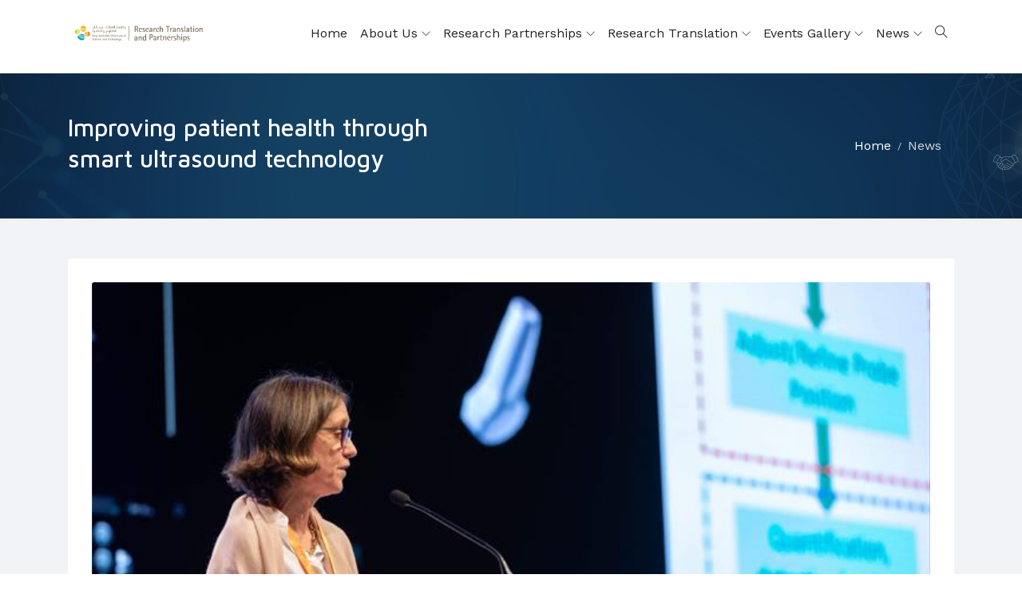

--- FILE ---
content_type: text/html; charset=utf-8
request_url: https://rtp.kaust.edu.sa/news/detail/2022/01/26/improving-patient-health-through-smart-ultrasound-technology
body_size: 5505
content:
 <!DOCTYPE html> <html lang="en"> <head> <meta charset="utf-8"> <meta name="viewport" content="width=device-width, initial-scale=1, maximum-scale=1"> <title>
	Improving patient health through smart ultrasound technology
</title> <link rel="icon" type="image/png" href="/educati/favicon.ico"> <link href="/ResourcePackages/Educati/assets/dist/css/vendor.min.css?v=639044176486900866" rel="stylesheet" type="text/css"><link href="/ResourcePackages/Educati/assets/dist/css/main.min.css?site=5ae1afe9-35ce-47e4-a483-6cedb1bbde2c&amp;package=Educati&amp;v=639044176486900866" rel="stylesheet" type="text/css"> <link rel="stylesheet" href="https://fonts.googleapis.com/css?family=Maven+Pro:400,500,700%7CWork+Sans:400,500"> <link href="/WebResource.axd?d=[base64]&amp;t=638773825943442682" rel="stylesheet" type="text/css"> <script>if (window.location.hash.length > 0) {var hashLink = window.location.hash;history.replaceState(null, null, ' ');}</script> <meta name="robots" content="noindex"><meta property="og:title" content="Improving patient health through smart ultrasound technology"><meta property="og:type" content="article"><meta property="og:url" content="https://rtp.kaust.edu.sa/news/detail/2022/01/26/improving-patient-health-through-smart-ultrasound-technology"><meta property="og:site_name" content="RTP"><meta name="Generator" content="Sitefinity 14.4.8143.0 DX"><link rel="canonical" href="https://rtp.kaust.edu.sa/news/detail/2022/01/26/improving-patient-health-through-smart-ultrasound-technology"></head> <body> <script src="/ScriptResource.axd?d=ktXPS54N4JY6vbaCTPlT9dn_4o6Aj0pCdwJzCW2AxPPeSZiOqZgAJkPKOlLoWzG5AHdy0hKQQq1zp72tXk73FbZZS9VJNe8YJFuseJZpHQlIhQbx2d-2bMK_yi51jTLzhUQTMiICxEZ-qrBbtsbdEfqT8CSvMu9zWzr2i1cixL3SHPfh-zBHN1LIFjw_jSqh0&amp;t=fffffffff0f4a022" type="text/javascript"></script><script src="/ScriptResource.axd?d=ePnjFy9PuY6CB3GWMX-b_xeXHUr4liyF2C-QSuN4FRuiTyoF3JEizfNyQLhlEjxqLc44oDciuEfjYdEymezh5EEdmGn1rdAfmaPFzrGfFoEYddJGgp1l3EnjtQENUD2PjrOVfgtTY4PsLWZBgnL_oupjPIF9ZJAjk7Dt9dKNfY3EZaHpHx4YIo-XKWPcCjPv0&amp;t=fffffffff0f4a022" type="text/javascript"></script><script src="/ResourcePackages/Educati/assets/dist/js/popper.min.js?package=Educati" type="text/javascript"></script><script src="/ResourcePackages/Educati/assets/dist/js/bootstrap.min.js?package=Educati" type="text/javascript"></script><script src="/ScriptResource.axd?d=Uf8BQcxRshYGUr_fjsqPCIgqDWoqE3i6Zex2bH7ld4AY3CJhuuF57QHxxV7wQE6nt76Op5xjxCyVxp3ojpUTE1q0BkX4BsjZgIFSTOCR2Z3fEB29Je8o2Xgl9AaeKTCQAKlz2PH0mCObDF0QUexlf9gtI5tJKMSfCiKUd-QkXvq-4j0JkkPqaSA7VGCQeOSH0&amp;t=fffffffff0f4a022" type="text/javascript"></script> 
<header id="Contentplaceholder1_TA5D028A3001_Col00" class="sf_colsIn site-header bg-dark text-white-0_5 d-none" data-sf-element="Container" data-placeholder-label="Header" style="background-color: rgb(30, 32, 34);"><div id="Contentplaceholder1_TA5D028A3003_Col00" class="sf_colsIn container" data-sf-element="Container" data-placeholder-label="Container"><div class="row align-items-center justify-content-between mx-0" data-sf-element="Row">
    <div id="Contentplaceholder1_TA5D028A3004_Col00" class="sf_colsIn list-inline d-none d-lg-block mb-0" data-sf-element="Column 1" data-placeholder-label="Column 1">
<div>
    <div><div class="list-inline-item mr-3"><div class="d-flex align-items-center"><em class="ti-email mr-2"></em><a href="mailto:support@kaust.edu.sa">support@kaust.edu.sa</a>
 </div></div><div class="list-inline-item mr-3"><div class="d-flex align-items-center"><em class="ti-headphone mr-2"></em><a href="tel:+966128083463">+966 (12) 808-3463</a>
 </div></div></div>    
</div>
    </div>
    <div id="Contentplaceholder1_TA5D028A3004_Col01" class="sf_colsIn list-inline mb-0" data-sf-element="Column 2" data-placeholder-label="Column 2">
<div>
    <div><div class="list-inline-item mr-0 p-3 border-right border-left border-white-0_1"><a href="https://www.facebook.com/KAUSTOfficial"><em class="ti-facebook"></em></a>
</div><div class="list-inline-item mr-0 p-3 border-right border-white-0_1"><a href="https://twitter.com/kaust_news"><em class="ti-twitter"></em></a>
</div><div class="list-inline-item mr-0 p-3 border-right border-white-0_1"><a href="https://www.instagram.com/kaustofficial/"><em class="ti-instagram"></em></a>
</div><div class="list-inline-item mr-0 p-3 border-right border-white-0_1"><a href="https://www.youtube.com/user/KAUSTvideo"><em class="ti-youtube"></em></a>
</div></div>    
</div>
    </div>
    <div id="Contentplaceholder1_TA5D028A3004_Col02" class="sf_colsIn list-inline mb-0" data-sf-element="Column 3" data-placeholder-label="Column 3">


<div class="d-none">
    <ul class="sf-lang-selector list-inline">
            <li class="list-inline-item">
	                <a href="" onclick="openLink('ar'); return false;" class="">العربية</a>
            </li>
    </ul>
</div>




    </div>
</div>

</div>

</header><nav id="Contentplaceholder1_TA5D028A3021_Col00" class="sf_colsIn ec-nav sticky-top bg-white" data-sf-element="Container" data-placeholder-label="Navigation"><div id="Contentplaceholder1_TA5D028A3022_Col00" class="sf_colsIn container" data-sf-element="Container" data-placeholder-label="Container"><div id="Contentplaceholder1_TA5D028A3026_Col00" class="sf_colsIn navbar p-0 navbar-expand-xl" data-sf-element="Container" data-placeholder-label="Container" style="background-color: rgba(0, 0, 0, 0);"><div id="Contentplaceholder1_TA5D028A3027_Col00" class="sf_colsIn navbar-brand" data-sf-element="Container" data-placeholder-label="Container">

    <a href="/kaust-main-page" target="_self">
            <img src="/images/default-source/icons-and-images-for-template/logo-template.png?sfvrsn=44f0a511_0" alt="logo-black" data-n-title="logo-black">

    </a>

</div>

<span aria-expanded="false" class="navbar-toggler ml-auto collapsed" data-target="#ec-nav__collapsible" data-toggle="collapse">
    <div class="hamburger hamburger--spin js-hamburger">
        <div class="hamburger-box">
            <div class="hamburger-inner"></div>
        </div>
    </div>
</span>

<div class="collapse navbar-collapse when-collapsed no-wrap" id="ec-nav__collapsible">
    

    <ul class="nav navbar-nav ec-nav__navbar ml-auto flex-nowrap">
        <li class=" nav-item"><a href="/" target="_self" class="nav-link">Home</a></li>
        <li class="nav-item nav-item__has-dropdown pr-xl-0 ">
                <a href="/about-us" class="nav-link" target="_self">
                    About Us <span class="dropdown-toggle d-xl-inline-block d-none" data-toggle="dropdown"></span>
                </a><span class="dropdown-toggle d-xl-none ml-2" data-toggle="dropdown"></span>
            <ul class="dropdown-menu dropdown-main">
                            <li class="">
                <a href="/about-us/people" target="_self" class="nav-link__list">Meet the Team</a>
            </li>
            <li class="">
                <a href="/about-us/contact-us" target="_self" class="nav-link__list">Contact Us</a>
            </li>

            </ul>
        </li>
        <li class="nav-item nav-item__has-dropdown pr-xl-0 ">
                <a href="/partnerships" class="nav-link" target="_self">
                    Research Partnerships <span class="dropdown-toggle d-xl-inline-block d-none" data-toggle="dropdown"></span>
                </a><span class="dropdown-toggle d-xl-none ml-2" data-toggle="dropdown"></span>
            <ul class="dropdown-menu dropdown-main">
                            <li class="">
                <a href="/partnerships/academia" target="_self" class="nav-link__list">Academia</a>
            </li>
            <li class="">
                <a href="/partnerships/industry" target="_self" class="nav-link__list">Industry</a>
            </li>
            <li class="">
                <a href="/partnerships/ministry" target="_self" class="nav-link__list">Ministry</a>
            </li>
            <li class="">
                <a href="/partnerships/giga-projects" target="_self" class="nav-link__list">Giga Projects</a>
            </li>

            </ul>
        </li>
        <li class="nav-item nav-item__has-dropdown pr-xl-0 ">
                <a href="/research-translation" class="nav-link" target="_self">
                    Research Translation <span class="dropdown-toggle d-xl-inline-block d-none" data-toggle="dropdown"></span>
                </a><span class="dropdown-toggle d-xl-none ml-2" data-toggle="dropdown"></span>
            <ul class="dropdown-menu dropdown-main">
                            <li class="">
                <a href="/research-translation/expertise-resources" target="_self" class="nav-link__list">Expertise &amp; Resources</a>
            </li>
            <li class="">
                <a href="/research-translation/projects" target="_self" class="nav-link__list">Projects</a>
            </li>
            <li class="">
                <a href="/research-translation/request-for-support" target="_self" class="nav-link__list">Request for Support</a>
            </li>
            <li class="">
                <a href="/research-translation/research-translation-team" target="_self" class="nav-link__list">Research Translation Team Expertise</a>
            </li>

            </ul>
        </li>
        <li class="nav-item nav-item__has-dropdown pr-xl-0 ">
                <a href="/events" class="nav-link" target="_self">
                    Events Gallery <span class="dropdown-toggle d-xl-inline-block d-none" data-toggle="dropdown"></span>
                </a><span class="dropdown-toggle d-xl-none ml-2" data-toggle="dropdown"></span>
            <ul class="dropdown-menu dropdown-main">
                            <li class="nav-item__has-dropdown ">
                    <a href="/events/2021" target="_self" class="nav-link__list clearfix d-inline-block d-xl-block position-relative">
                        2021 <span class="dropdown-toggle d-none d-xl-block position-absolute right-10 top-5" data-toggle="dropdown"></span>
                    </a>
                    <span class="dropdown-toggle d-xl-none ml-2" data-toggle="dropdown"></span>
                <div class="dropdown-menu">
                    <ul class="list-unstyled">
                                    <li class="">
                <a href="/events/2021/kcc-evaluation-2021" target="_self" class="nav-link__list">KCC Evaluation</a>
            </li>
            <li class="">
                <a href="/events/2021/ksc-evaluation-2021" target="_self" class="nav-link__list">KSC Evaluation&#160;</a>
            </li>
            <li class="">
                <a href="/events/2021/ccrc-evaluation-2021" target="_self" class="nav-link__list">CCRC Evaluation</a>
            </li>
            <li class="">
                <a href="/events/2021/wdrc-evaluation-2021" target="_self" class="nav-link__list">WDRC Evaluation</a>
            </li>
            <li class="">
                <a href="/events/2021/ampmc-evaluation-2021" target="_self" class="nav-link__list">AMPMC Evaluation</a>
            </li>

                    </ul>
                </div>
            </li>
            <li class="">
                <a href="/events/cci-launch" target="_blank" class="nav-link__list">CCI Launch</a>
            </li>
            <li class="">
                <a href="/events/krow-2021" target="_blank" class="nav-link__list">KROW&#160;</a>
            </li>
            <li class="">
                <a href="/events/vcc-evaluation-2022" target="_self" class="nav-link__list">VCC Evaluation</a>
            </li>

            </ul>
        </li>
        <li class="nav-item nav-item__has-dropdown pr-xl-0 active">
                <a href="/news" class="nav-link" target="_self">
                    News <span class="dropdown-toggle d-xl-inline-block d-none" data-toggle="dropdown"></span>
                </a><span class="dropdown-toggle d-xl-none ml-2" data-toggle="dropdown"></span>
            <ul class="dropdown-menu dropdown-main">
                            <li class="">
                <a href="/news/all-news" target="_self" class="nav-link__list">All News</a>
            </li>

            </ul>
        </li>
    </ul>

</div>








<div id="Contentplaceholder1_TA5D028A3031_Col00" class="sf_colsIn nav-toolbar" data-sf-element="Container" data-placeholder-label="Container">
<div>
    <div><ul class="navbar-nav ec-nav__navbar"><li class="nav-item"><a class="nav-link site-search-toggler" href="#">
 <em class="ti-search"></em></a>
 </li></ul></div>    
</div>
</div>

</div>
<div id="Contentplaceholder1_TA5D028A3040_Col00" class="sf_colsIn font-size-md-20 font-size-lg-30 pb-2 site-name" data-sf-element="Container" data-placeholder-label="Container" style="background-color: rgba(0, 0, 0, 0);">
<div>
    <div></div>    
</div>
</div>

</div>

</nav>


<div class="form-inline">
<div class="site-search">
    <div class="site-search__close bg-black-0_8"></div>
    <div class="form-site-search">
        <div class="input-group">
            <input type="search" title="Search input" placeholder="Search" id="23e0d5a7-7e65-4bc0-bda6-609b3de96c04" class="form-control py-3 border-white" value="">
            <div class="input-group-append">
                <button type="button" class="btn btn-primary" id="792ca9af-9c2b-4d81-8d7f-c98dc899d6f8">Search</button>
            </div>
        </div>
    </div>
</div>

<input type="hidden" data-sf-role="resultsUrl" value="/search-results">
<input type="hidden" data-sf-role="indexCatalogue" value="all">
<input type="hidden" data-sf-role="wordsMode" value="AllWords">
<input type="hidden" data-sf-role="disableSuggestions" value='true'>
<input type="hidden" data-sf-role="minSuggestionLength" value="3">
<input type="hidden" data-sf-role="suggestionFields" value="Title,Content">
<input type="hidden" data-sf-role="language" value="en">
<input type="hidden" data-sf-role="suggestionsRoute" value="/restapi/search/suggestions">
<input type="hidden" data-sf-role="searchTextBoxId" value='#23e0d5a7-7e65-4bc0-bda6-609b3de96c04'>
<input type="hidden" data-sf-role="searchButtonId" value='#792ca9af-9c2b-4d81-8d7f-c98dc899d6f8'>
</div>





<div id="Contentplaceholder1_TC64D6F37001_Col00" class="sf_colsIn bg-dark py-5 banner-holder d-block d-md-flex flex-column justify-content-center" data-sf-element="Container" data-placeholder-label="Container" style="background-color: rgb(30, 32, 34);">

    <img src="/images/default-source/icons-and-images-for-template/banners.png?sfvrsn=46bd1d63_0" alt="breadcrumb-bg" data-n-title="breadcrumb-bg">
<div id="Contentplaceholder1_TC64D6F37002_Col00" class="sf_colsIn container" data-sf-element="Container" data-placeholder-label="Container">
<div class="row align-items-center" aria-label="Full path to the current page">
        <div class="col-md-6 text-white">
            <h2>Improving patient health through smart ultrasound technology</h2>
        </div>
    <div aria-label="Full path to the current page" class="col-md-6">
        <ol class="sf-breadscrumb breadcrumb justify-content-md-end bg-transparent">
                        <li class="breadcrumb-item"><a href="/">Home </a></li>
                        <li class="breadcrumb-item"><a href="/news">News </a></li>
        </ol>
    </div>
</div>
</div>

</div>
<div id="Contentplaceholder1_TA5D028A3034_Col00" class="sf_colsIn" data-sf-element="Container" data-placeholder-label="Content"><section id="Contentplaceholder1_C001_Col00" class="sf_colsIn paddingTop-50 paddingBottom-50 bg-light-v2" data-sf-element="Container" data-placeholder-label="Section"><div id="Contentplaceholder1_C002_Col00" class="sf_colsIn container" data-sf-element="Container" data-placeholder-label="Container"><div class="row" data-sf-element="Row">
    <div id="Contentplaceholder1_C020_Col00" class="sf_colsIn col-lg-12" data-sf-element="Column 1" data-placeholder-label="Column 1">


<div class="card mb-4">
    <div class="card-body">
            <div data-backend="true" class="card-img-top bg-cover bg-center" style="background-image: url('/images/default-source/default/krow-alison-noble.jpg?sfvrsn=85d551c9_1');">
                <img src="/images/default-source/default/krow-alison-noble.tmb-th1050x650.jpg?Culture=en&amp;sfvrsn=85d551c9_1" class="invisible w-100">
            </div>
        <h2 class='my-4'>
            Improving patient health through smart ultrasound technology
        </h2>
        <p class="text-primary">
            06 December, 2021
        </p>
        <div class="text-justify"><p>On the last day of the week-long KAUST Research Open Week, the events centered on the theme of food and health. Technikos Professor of Biomedical Engineering Dr. Alison Noble of the University of Oxford was among the invited guests.&nbsp;</p><p>A computer scientist by training, her talk on smart medical ultrasound technology explored interesting topics such as whether a computer can predict where a sonographer should look. Her research seeks to combine conventional ultrasound scanning artificial
    with advances in automated image analysis, intelligence and deep learning-based techniques to transform the field of health care. Such improvements include better data collection, more time for patient-doctor relations, and accessibility. An interesting
    concept was portable ultrasound technology to increase accessibility for patients in remote or poor areas.&nbsp;</p><p>In a video interview, Dr. Noble highlighted the importance for both male and female scientists to work hard on encouraging women to progress their careers in STEM fields. "Today, there are more women; there's still room for a lot more women," she said.</p><iframe width="711" height="415" src="https://www.youtube.com/embed/mfdO6Q4plas" title="YouTube video player" sandbox="allow-scripts allow-same-origin allow-presentation allow-popups"></iframe></div>
        <ul class="list-inline d-inline-block py-3 px-4 shadow-v3 bg-white rounded-pill marginTop-40">
            <li class="list-inline-item d-block d-sm-inline-block">Share this:</li>
            <li class="list-inline-item mx-0">
                <a href="javascript:void(window.open(&#39;https://www.facebook.com/sharer/sharer.php?u=https://rtp.kaust.edu.sa/news/detail/2022/01/26/improving-patient-health-through-smart-ultrasound-technology&#39;, &#39;Facebook&#39;,&#39;toolbar=no,width=550,height=180&#39;));" class="btn btn-opacity-primary iconbox iconbox-sm">
                    <i class="ti-facebook"></i>
                </a>
            </li>
            <li class="list-inline-item mx-0">
                <a href="javascript:void(window.open(&#39;http://twitter.com/share?url=https://rtp.kaust.edu.sa/news/detail/2022/01/26/improving-patient-health-through-smart-ultrasound-technology&#39;, &#39;Twitter&#39;,&#39;toolbar=no,width=550,height=250&#39;));" class="btn btn-opacity-primary iconbox iconbox-sm">
                    <i class="ti-twitter"></i>
                </a>
            </li>
            <li class="list-inline-item mx-0">
                <a href="javascript:void(window.open(&#39;https://www.linkedin.com/sharing/share-offsite/?url=https://rtp.kaust.edu.sa/news/detail/2022/01/26/improving-patient-health-through-smart-ultrasound-technology&#39;, &#39;LinkedIn&#39;,&#39;toolbar=no,width=550,height=250&#39;));" class="btn btn-opacity-primary iconbox iconbox-sm">
                    <i class="ti-linkedin"></i>
                </a>
            </li>
        </ul>
    </div>
</div>
    </div>
</div>

</div>

</section>
</div>
<footer id="Contentplaceholder1_TA5D028A3015_Col00" class="sf_colsIn site-footer" data-sf-element="Container" data-placeholder-label="Footer"><div id="Contentplaceholder1_TA5D028A3016_Col00" class="sf_colsIn footer-top bg-dark text-white-0_6 pt-5 paddingBottom-50" data-sf-element="Container" data-placeholder-label="Container" style="background-color: rgb(30, 32, 34);"><div id="Contentplaceholder1_TA5D028A3007_Col00" class="sf_colsIn container" data-sf-element="Container" data-placeholder-label="Container"><div class="row" data-sf-element="Row">
    <div id="Contentplaceholder1_TA5D028A3039_Col00" class="sf_colsIn col-lg-4" data-sf-element="Column 1" data-placeholder-label="Column 1">

    <img src="/images/default-source/themes/educati/kaust-logo-white.png?sfvrsn=3e6340ba_8" alt="logo-white" data-n-title="logo-white">

<div>
    <div><div class="margin-y-40"><p>"KAUST shall be a beacon for peace, hope and reconciliation, and shall serve the people of the Kingdom and the world."
    </p><p class="text-muted">King Abdullah bin Abdulaziz Al Saud, 1924 – 2015                 
</p></div><ul class="list-inline"><li class="list-inline-item"><a class="iconbox bg-white-0_2 hover:primary" href="https://www.facebook.com/KAUSTOfficial"><em class="ti-facebook"></em></a></li><li class="list-inline-item"><a class="iconbox bg-white-0_2 hover:primary" href="https://twitter.com/kaust_news"><em class="ti-twitter"></em></a></li><li class="list-inline-item"><a class="iconbox bg-white-0_2 hover:primary" href="https://www.instagram.com/kaustofficial/"><em class="ti-instagram"></em></a></li><li class="list-inline-item"><a class="iconbox bg-white-0_2 hover:primary" href="https://www.youtube.com/user/KAUSTvideo"><em class="ti-youtube"></em></a></li><li class="list-inline-item mt-1"><a class="iconbox bg-white-0_2 hover:primary" href="https://vimeo.com/kaust"><em class="ti-vimeo"></em></a></li><li class="list-inline-item mt-1"><a class="iconbox bg-white-0_2 hover:primary" href="https://www.linkedin.com/company/kaust"><em class="ti-linkedin"></em></a></li></ul></div>    
</div>
    </div>
    <div id="Contentplaceholder1_TA5D028A3039_Col01" class="sf_colsIn col-lg-4" data-sf-element="Column 2" data-placeholder-label="Column 2">
<div>
    <div><h4 class="h5 text-white">Contact Us</h4><div class="width-3rem bg-primary height-3 mt-3"></div><ul class="list-unstyled marginTop-40"><li class="mb-3"><em class="ti-email mr-3"></em><a href="mailto:rpp@kaust.edu.sa">rtp.events@kaust.edu.sa</a></li><li class="mb-3"><div class="media"><em class="ti-location-pin mt-2 mr-3"></em><div class="media-body"><p>4700 King Abdullah University of Science and Technology</p><p>Thuwal 23955-6900</p><p>Kingdom of Saudi Arabia </p></div></div></li></ul></div>    
</div>
    </div>
    <div id="Contentplaceholder1_TA5D028A3039_Col02" class="sf_colsIn col-lg-4" data-sf-element="Column 3" data-placeholder-label="Column 3">
<a class="twitter-timeline" data-width="400" data-height="500" data-theme="dark" href="https://twitter.com/KAUST_RTP">Tweets by KaustRTP</a> <script async="" src="https://platform.twitter.com/widgets.js" charset="utf-8"></script>
    </div>
</div>

</div>

</div>
<div id="Contentplaceholder1_TA5D028A3017_Col00" class="sf_colsIn footer-bottom bg-black-0_9 py-5 text-center" data-sf-element="Container" data-placeholder-label="Container"><div id="Contentplaceholder1_TA5D028A3018_Col00" class="sf_colsIn container" data-sf-element="Container" data-placeholder-label="Container"><div class="row" data-sf-element="Row" style="background-color: rgba(0, 0, 0, 0);">
    <div id="Contentplaceholder1_TA5D028A3035_Col00" class="sf_colsIn col-lg-8" data-sf-element="Column 1" data-placeholder-label="Column 1" style="background-color: rgba(0, 0, 0, 0);">
<p> &copy; <script>document.write(new Date().getFullYear())</script> King Abdullah University of Science and Technology. All rights reserved</p>
    </div>
    <div id="Contentplaceholder1_TA5D028A3035_Col01" class="sf_colsIn col-lg-4" data-sf-element="Column 2" data-placeholder-label="Column 2" style="background-color: rgba(0, 0, 0, 0);">
<div>
    <div><div class="d-inline"><a target="_blank" href="https://www.kaust.edu.sa/en/privacy-policy">Privacy Policy</a>
</div><div class="d-inline ml-3"><a target="_blank" href="https://www.kaust.edu.sa/en/terms-of-use">Terms of Use</a>
</div></div>    
</div>
    </div>
</div>

</div>

</div>

<!-- Google tag (gtag.js) -->
<script async="" src="https://www.googletagmanager.com/gtag/js?id=G-E055RN6S4K"></script>
<script>
  window.dataLayer = window.dataLayer || [];
  function gtag(){dataLayer.push(arguments);}
  gtag('js', new Date());

  gtag('config', 'G-E055RN6S4K');
</script>
</footer>


 <div class="scroll-top"> <i class="ti-angle-up"></i> </div>  <script src="/ResourcePackages/Educati/assets/src/vendors/theme/wow/dist/wow.min.js?package=Educati&amp;v=639044176486900866" type="text/javascript"></script> <script src="/ResourcePackages/Educati/assets/src/vendors/theme/owl.carousel/owl.carousel.min.js?package=Educati&amp;v=639044176486900866" type="text/javascript"></script> <script src="/ResourcePackages/Educati/assets/src/vendors/theme/picturefill/picturefill.min.js?package=Educati&amp;v=639044176486900866" type="text/javascript"></script> <script src="/ResourcePackages/Educati/assets/dist/js/project.min.js?package=Educati&amp;v=639044176486900866" type="text/javascript"></script> <script src="/ResourcePackages/Educati/MVC/Scripts/kaust-client-login.js?package=Educati&amp;v=639044176486900866" type="text/javascript"></script> <script src="/Frontend-Assembly/Telerik.Sitefinity.Frontend.Navigation/Mvc/Scripts/LanguageSelector/language-selector.js?package=Educati&amp;v=MTQuNC44MTQzLjA%3d" type="text/javascript"></script><script src="/Frontend-Assembly/Telerik.Sitefinity.Frontend.Search/Mvc/Scripts/SearchBox/Search-box.js?package=Educati&amp;v=MTQuNC44MTQzLjA%3d" type="text/javascript"></script><script type="application/json" id="PersonalizationTracker">
	{"IsPagePersonalizationTarget":false,"IsUrlPersonalizationTarget":false,"PageId":"bd399ef5-5f21-4957-8720-dba2899b641f"}
</script><script type="text/javascript" src="/WebResource.axd?d=[base64]&amp;t=638773825936901027">

</script><input data-sf-role='ar' type='hidden' value='https://rtp.kaust.edu.sa/ar/news/detail'> <input type="hidden" id="loginPageUrl" value=""> <div class="spinner-wrp" style="display: none;" id="spinner-wrp"> <div class="spinner" role="status"><span class="sr-only">Loading...</span></div> </div> <script type="text/javascript" src="/_Incapsula_Resource?SWJIYLWA=719d34d31c8e3a6e6fffd425f7e032f3&ns=2&cb=2010427415" async></script></body> </html>

--- FILE ---
content_type: text/css
request_url: https://rtp.kaust.edu.sa/ResourcePackages/Educati/assets/dist/css/main.min.css?site=5ae1afe9-35ce-47e4-a483-6cedb1bbde2c&package=Educati&v=639044176486900866
body_size: 33479
content:
@import url(../../src/vendors/theme/fonts/themify-icons/themify-icons.css);@import url(../../src/vendors/theme/fonts/fontawesome/all.min.css);@import url(../../src/vendors/theme/fonts/fontawesome/v4-shims.min.css);@import url(../../src/vendors/theme/animate.css/animate.min.css);@import url(../../src/vendors/theme/owl.carousel/owl.carousel.min.css);@import url(../../src/vendors/theme/fancybox-master/jquery.fancybox.min.css);@import url(../../src/vendors/theme/fonts/icomoon/icomoon.css);body{font-family:"Work Sans",sans-serif;color:#606065;font-size:1rem}a{color:inherit;text-decoration:none;transition:.3s}a:hover,a:active,a.active,.nav.tab-line .nav-item.active .nav-link,a:focus{outline:none;text-decoration:none;color:rgb( 51,78,96 )}p{line-height:1.76}img{max-width:100%;transition:.3s}input:not([type="submit"]):not([type="checkbox"]),textarea,select{font-family:"Work Sans",sans-serif;transition:all .3s}input:not([type="submit"]):not([type="checkbox"]):focus,textarea:focus,select:focus{outline:none}button,.btn{font-family:"Maven Pro",sans-serif}button:focus,.btn:focus{outline:none;box-shadow:none}h1,.h1,h2,.h2,h3,.h3,h4,.h4,h5,.h5,h6,.h6{font-family:"Maven Pro",sans-serif;font-weight:500;color:#202428;letter-spacing:0;line-height:1.3;display:block}h1,.h1{font-size:2.25rem}h2,.h2{font-size:1.875rem}h3,.h3{font-size:1.5rem}h4,.h4{font-size:1.375rem}h5,.h5{font-size:1.25rem}h6,.h6{font-size:1.125rem}.text-white h1,.text-white .h1,.text-white h2,.text-white .h2,.text-white h3,.text-white .h3,.text-white h4,.text-white .h4,.text-white h5,.text-white .h5,.text-white h6,.text-white .h6{color:#fff}hr{width:100%;border-color:#ebedf2}blockquote{padding:30px;font-size:1.23rem;border-left:4px solid rgb( 69,50,80 );color:#202428;font-weight:500;margin-top:30px;margin-bottom:30px;font-style:italic}blockquote>cite{color:#9192a3;font-size:1.1rem;display:block;margin-top:10px}.lead{font-weight:normal}sup.sup{top:-1.3em}@media (max-width: 576px){.site-header{font-size:14px}.site-header .list-inline-item.p-3.border-right{padding:10px !important;font-size:13px}}.site-search{position:fixed;top:0;left:0;width:100%;height:100%;z-index:9999;padding:15px;display:-moz-flex;display:-ms-flex;display:-o-flex;display:-ms-flexbox;display:flex;-ms-flex-align:center;align-items:center;-ms-flex-pack:center;justify-content:center;transition:.2s;-ms-transform:scale(0.96);transform:scale(0.96);opacity:0;visibility:hidden}.site-search.open{opacity:1;visibility:visible;-ms-transform:scale(1);transform:scale(1)}.site-search__close{position:absolute;width:100%;height:100%;left:0;top:0;cursor:url([data-uri]),progress}.site-search .form-control{max-width:500px}.form-site-search{z-index:9999}@media (min-width: 576px){.form-site-search{min-width:500px}}@media (max-width: 576px){.navbar-brand img{max-width:120px}}.ec-nav .nav-link{color:#202428}.ec-nav .container{position:relative}.ec-nav .navbar{position:static}@media (min-width: 992px){.nav-item{margin-left:10px}}.navbar-expand-xl .nav-link__list,.navbar-expand-lg .nav-link__list,.navbar-expand-md .nav-link__list{display:block;padding-top:.3125rem;padding-bottom:.3125rem;padding-left:1.5625rem;padding-right:1.5625rem}@media (min-width: 992px){.navbar-expand-lg .ec-nav__navbar .nav-link,.navbar-expand-md .ec-nav__navbar .nav-link{padding-top:1.875rem;padding-bottom:1.875rem}}@media (min-width: 1200px){.navbar-expand-xl .ec-nav__navbar .nav-link{padding-top:1.875rem;padding-bottom:1.875rem}}.nav-item__has-dropdown{position:relative}.nav-item__has-dropdown div.nav-link{cursor:pointer}.nav-item__has-dropdown .dropdown-menu{border-top:3px solid rgb( 69,50,80 )}@media (max-width: 1199px){.nav-item__has-dropdown .nav-link__list{padding-right:0}}.nav-item__has-megamenu{position:static}.nav-item__has-megamenu .dropdown-menu{border-top:3px solid rgb( 69,50,80 )}.dropdown-menu__inner{padding:.3125rem 1.875rem}.dropdown-menu{text-align:left}.dropdown-menu .dropdown-menu{left:100%;right:auto;top:-1000px;transform:translate3d(0, 10px, 0) scale(0.98)}.dropdown-menu .nav-item__has-dropdown:hover>.dropdown-menu{top:0 !important}@media (min-width: 992px){.navbar-expand-lg .dropdown-menu,.navbar-expand-md .dropdown-menu{display:block;top:-10000px;transition:transform 0.2s ease-out, opacity 0.2s ease-out;opacity:0;transform:translate3d(0, 10px, 0) scale(0.98);margin-top:0;min-width:220px}}@media (min-width: 1200px){.navbar-expand-xl .dropdown-menu{display:block;top:-10000px;transition:transform 0.2s ease-out, opacity 0.2s ease-out;opacity:0;transform:translate3d(0, 10px, 0) scale(0.98);margin-top:0;min-width:220px}}.nav-item__has-dropdown:hover,.nav-item__has-megamenu:hover{color:rgb( 69,50,80 )}.nav-item__has-dropdown:hover>.dropdown-menu,.nav-item__has-megamenu:hover>.dropdown-menu{opacity:1;top:100%}@media (min-width: 1199px){.nav-item__has-dropdown:hover>.dropdown-menu,.nav-item__has-megamenu:hover>.dropdown-menu{transform:translate3d(0, 0, 0) scale(1)}}@media (max-width: 1200px){.nav-item__has-dropdown>.dropdown-menu,.nav-item__has-megamenu>.dropdown-menu{margin-bottom:10px}}.nav-item__has-megamenu .dropdown-menu{width:100%;left:0}@media (min-width: 992px){.megamenu-col-1 .dropdown-menu{width:25%}.megamenu-col-2 .dropdown-menu{width:50%}.megamenu-col-3 .dropdown-menu{width:75%}}@media (min-width: 1200px){.nav-link__list.dropdown-toggle:after{position:absolute;right:25px;top:10px}}@media (min-width: 992px){.nav-link__list.dropdown-toggle:after{content:"\e649"}}.nav-toolbar .navbar-nav{-ms-flex-direction:row;flex-direction:row}.nav-toolbar .navbar-nav .nav-link{padding-left:.5rem;padding-right:.5rem;padding-top:1.875rem;padding-bottom:1.875rem}.nav-toolbar .dropdown-menu{position:absolute}.ect-search-form{position:absolute;top:100%;right:0;background:#fff;padding:20px;display:-ms-flexbox;display:flex;opacity:0;visibility:hidden;margin-top:20px;transition:.3s;z-index:1030;border-radius:0 0 4px 4px}.ect-search-form.open{opacity:1;visibility:visible;margin-top:0}.ect-search-form .btn{background:rgb( 69,50,80 );border:1px solid rgb( 69,50,80 ) !important;border-radius:0;color:#fff;padding-left:15px;padding-right:15px}.ect-search-form__field{padding:12px;border:1px solid rgb( 69,50,80 ) !important}.dropdown-cart{left:auto;right:-20px;width:350px;z-index:1300}.dropdown-cart__item{padding:15px 25px;display:-moz-flex;display:-ms-flex;display:-o-flex;display:-ms-flexbox;display:flex;-ms-flex-pack:justify;justify-content:space-between;border-bottom:1px solid rgba(0,0,0,0.1)}.dropdown-cart__item-remove{font-size:75%;opacity:.7}.dropdown-cart__item-remove:hover{opacity:1}.dropdown-cart__img{max-width:50px}.navbar-toggler{padding:0;margin-right:10px}@media (max-width: 1199px){.when-collapsed{position:absolute;background:#fff;width:100%;top:100%;left:0;padding-left:15px;padding-right:15px;z-index:1150}}.hamburger{padding:10px;background:rgb( 69,50,80 );width:45px;height:40px;display:-ms-flexbox;display:flex;-ms-flex-pack:center;justify-content:center;-ms-flex-align:center;align-items:center;border-radius:4px;cursor:pointer;transition-property:opacity, filter;transition-duration:0.15s;transition-timing-function:linear;font:inherit;color:inherit;text-transform:none;border:0;margin:0;overflow:visible}.hamburger-box{width:40px;height:24px;display:inline-block;position:relative}.hamburger-inner{display:block;top:50%;margin-top:-1px}.hamburger-inner,.hamburger-inner::before,.hamburger-inner::after{width:26px;height:1px;background-color:#fff;border-radius:4px;position:absolute;transition-property:transform;transition-duration:0.15s;transition-timing-function:ease}.is-scrolling .hamburger-inner,.is-scrolling .hamburger-inner::before,.is-scrolling .hamburger-inner::after{background-color:#54667a}.hamburger-inner::before,.hamburger-inner::after{content:"";display:block}.hamburger-inner::before{top:-8px}.hamburger-inner::after{bottom:-8px}.hamburger--spin .hamburger-inner{transition-duration:0.22s;transition-timing-function:cubic-bezier(0.55, 0.055, 0.675, 0.19)}.hamburger--spin .hamburger-inner::before{transition:top 0.1s 0.25s ease-in, opacity 0.1s ease-in}.hamburger--spin .hamburger-inner::after{transition:bottom 0.1s 0.25s ease-in,transform 0.22s cubic-bezier(0.55, 0.055, 0.675, 0.19)}.hamburger--spin.is-active .hamburger-inner{-ms-transform:rotate(225deg);transform:rotate(225deg);transition-delay:0.12s;transition-timing-function:cubic-bezier(0.215, 0.61, 0.355, 1)}.hamburger--spin.is-active .hamburger-inner::before{top:0;opacity:0;transition:top 0.1s ease-out, opacity 0.1s 0.12s ease-out}.hamburger--spin.is-active .hamburger-inner::after{bottom:0;-ms-transform:rotate(-90deg);transform:rotate(-90deg);transition:bottom 0.1s ease-out,transform 0.22s 0.12s cubic-bezier(0.215, 0.61, 0.355, 1)}.hamburger--spin-r .hamburger-inner{transition-duration:0.22s;transition-timing-function:cubic-bezier(0.55, 0.055, 0.675, 0.19)}.hamburger--spin-r .hamburger-inner::before{transition:top 0.1s 0.25s ease-in, opacity 0.1s ease-in}.hamburger--spin-r .hamburger-inner::after{transition:bottom 0.1s 0.25s ease-in,transform 0.22s cubic-bezier(0.55, 0.055, 0.675, 0.19)}.hamburger--spin-r.is-active .hamburger-inner{-ms-transform:rotate(-225deg);transform:rotate(-225deg);transition-delay:0.12s;transition-timing-function:cubic-bezier(0.215, 0.61, 0.355, 1)}.hamburger--spin-r.is-active .hamburger-inner::before{top:0;opacity:0;transition:top 0.1s ease-out, opacity 0.1s 0.12s ease-out}.hamburger--spin-r.is-active .hamburger-inner::after{bottom:0;-ms-transform:rotate(90deg);transform:rotate(90deg);transition:bottom 0.1s ease-out,transform 0.22s 0.12s cubic-bezier(0.215, 0.61, 0.355, 1)}.footer-top{background:#202428;color:rgba(255,255,255,0.6);padding-top:70px;padding-bottom:100px}.educati-socail>li{display:inline-block;margin-right:6px}.educati-socail>li:last-child{margin-right:0}.educati-socail>li>a{width:40px;height:40px;border-radius:1000em;background:rgba( 69,50,80,0.1 );color:rgb( 69,50,80 );padding:5px;display:-moz-flex;display:-ms-flex;display:-o-flex;display:-ms-flexbox;display:flex;-ms-flex-align:center;align-items:center;-ms-flex-pack:center;justify-content:center}.educati-socail>li>a:hover{background:rgb( 69,50,80 );color:#fff}.footer-widget.widget_mc4wp_form_widget input{border-radius:6px;padding:12px 30px}.footer-widget.widget_mc4wp_form_widget input[type="submit"]{background:rgb( 69,50,80 );color:#000;width:auto;padding-top:12px;padding-bottom:12px;color:#fff;padding-left:40px;padding-right:40px;border-radius:6px;font-size:14px;font-weight:600;text-transform:uppercase;cursor:pointer}.footer-widget__title{font-weight:600;margin-bottom:70px;position:relative;text-transform:uppercase;font-size:18px;color:#fff}.footer-widget__title:after{content:'';position:absolute;left:0;width:50px;height:3px;background:rgb( 69,50,80 );border-radius:4px;top:100%;margin-top:25px}.footer-bottom{background:#121416;color:rgba(255,255,255,0.5);padding-top:30px;padding-bottom:30px;text-align:center}.widget{margin-bottom:30px;background:#fff;border-radius:4px;padding:30px}.widget.widget_search{padding:0}.widget-title{font-size:18px;margin-bottom:30px}.widget>ul{padding-left:0;list-style:none}.widget>ul>li{margin-bottom:10px}.widget .badge.clear-filter{padding-left:0;padding-right:0}.widget_recent_comments ul>li{position:relative;padding-left:30px}.widget_recent_comments ul>li:before{content:'';font-family:'themify';position:absolute;left:0;top:5px;color:#8f8f93}.widget_recent_comments ul>li>span{display:block;color:#8f8f93}.widget_tag_cloud ul>li{display:inline-block;margin-right:5px;margin-bottom:10px}.widget_tag_cloud a{display:inline-block;border-radius:4px;border:1px solid #ebedf2;padding:0}.widget_tag_cloud a .btn-filter-el{display:inline-block;padding:3px 10px;font-size:14px}.widget_tag_cloud a:hover{background:rgb( 69,50,80 );color:#fff;border-color:rgb( 69,50,80 )}.pagination .page-link{color:inherit}.pagination .page-item.active .page-link{background:rgb( 69,50,80 );border-color:rgb( 69,50,80 );color:#fff;box-shadow:none}.pagination-primary .page-link:hover,.pagination-primary .page-link:focus,.pagination-primary .page-link.active{background:rgb( 69,50,80 );border-color:rgb( 69,50,80 );color:#fff;box-shadow:none}.pagination-inverse .page-item.active .page-link{background-color:#fff !important;border-color:#fff !important;color:#606065}.pagination-inverse .page-link{background-color:transparent !important;border-color:rgba(255,255,255,0.3) !important}.pagination-inverse .page-link:hover,.pagination-inverse .page-link:focus,.pagination-inverse .page-link.active{background:#fff !important;border-color:#fff !important;color:#606065}.pagination-pill{display:-moz-inline-flex;display:-ms-inline-flex;display:-o-inline-flex;display:-ms-inline-flexbox;display:inline-flex;border:1px solid #ebedf2}.pagination-pill .page-link{border:none}.btn.iconbox{padding:3px !important}.iconbox{width:45px !important;height:45px !important;display:-moz-inline-flex;display:-ms-inline-flex;display:-o-inline-flex;display:-ms-inline-flexbox;display:inline-flex;-ms-flex-align:center;align-items:center;-ms-flex-pack:center;justify-content:center;border-radius:10rem;-ms-flex-direction:column;flex-direction:column}.iconbox-xxs{width:28px !important;height:28px !important}.iconbox-xs{width:35px !important;height:35px !important}.iconbox-sm{width:40px !important;height:40px !important}.iconbox-md{width:50px !important;height:50px !important}.iconbox-lg{width:60px !important;height:60px !important}.iconbox-xl{width:70px !important;height:70px !important}.iconbox-xxl{width:80px !important;height:80px !important}.iconbox-xxxl{width:100px !important;height:100px !important}.accordion__title{display:block}.collapsed .accordion__icon i:nth-child(1),.collapsed .accordion__icon em:nth-child(1){display:inline}.collapsed .accordion__icon i:nth-child(2),.collapsed .accordion__icon em:nth-child(2){display:none}.accordion__icon{display:inline-block}.accordion__icon i:nth-child(1),.accordion__icon em:nth-child(1){display:none}.accordion__icon i:nth-child(2),.accordion__icon em:nth-child(2){display:inline}.accordion-style-1 .accordion__title:not(.collapsed){background:rgb( 69,50,80 );color:#fff}.accordion-style-3 .accordion__title:not(.collapsed){background:rgb( 69,50,80 );color:#fff;border-color:rgb( 69,50,80 ) !important}.accordion-style-4 .accordion__title:not(.collapsed){background:#f8f8f8;color:#000}.accordion-style-4_1 .accordion__title:not(.collapsed){background:#f8f8f8;color:#000;border-bottom-color:#eaeaea !important}.accordion-style-5 .accordion__title:not(.collapsed){border-bottom-color:rgb( 69,50,80 ) !important}.accordion-style-8 .accordion__title:not(.collapsed){color:rgb( 69,50,80 ) !important;border-color:rgb( 69,50,80 ) !important}.accordion-style-8_1 .accordion__title:not(.collapsed){color:#fff !important}.alert .close{opacity:1;text-shadow:none}.badge{padding:.3125rem .4375rem;font-weight:500}.badge-primary{background:rgb( 69,50,80 )}.badge-success{background:#02cc26}.badge-warning{background:#faae2f;color:#fff}.badge-danger{background:#fd3635}.badge-info{background:#369bfd}.badge-dark{background:#1e2022}.badge-blurb{position:relative;display:inline-block}.badge-blurb .badge{position:absolute;width:1.375rem;height:1.375rem;line-height:.5rem;font-weight:normal;top:-10px;right:-10px;display:-ms-flexbox;display:flex;-ms-flex-align:center;align-items:center;-ms-flex-pack:center;justify-content:center;border:2px solid #fff}.badge-blurb.badge-blurb-rounded .badge{top:-4px;right:-6px}.breadcrumb{margin-bottom:0}.breadcrumb .breadcrumb-item+.breadcrumb-item::before{font-size:12px;color:inherit;opacity:1 !important}.breadcrumb .breadcrumb-item:last-child{opacity:.8}.breadcrumb-double-angle .breadcrumb-item+.breadcrumb-item::before{content:"\e661";font-family:'themify'}.breadcrumb-single-angle .breadcrumb-item+.breadcrumb-item::before{content:"\e649";font-family:'themify'}.breadcrumb-triangle .breadcrumb-item+.breadcrumb-item::before{content:"\e649";font-family:'themify'}@media (min-width: 768px){.breadcrumb-triangle .breadcrumb-item+.breadcrumb-item::before{content:none}}@media (min-width: 768px){.breadcrumb-triangle .breadcrumb-item{position:relative;margin-right:4px;text-align:center}.breadcrumb-triangle .breadcrumb-item:after{content:'';position:absolute;width:0;height:0;border-width:27px;top:0;left:100%;border-style:solid;border-color:transparent;border-left-color:#fff;z-index:1;-ms-transform:translateX(4px);transform:translateX(4px)}.breadcrumb-triangle .breadcrumb-item:first-child>a{padding-left:30px;border-radius:4px 0 0 4px}.breadcrumb-triangle .breadcrumb-item:last-child>a{border-radius:0 4px 4px 0}.breadcrumb-triangle .breadcrumb-item:last-child>a:after{display:none}.breadcrumb-triangle .breadcrumb-item.current>a{background:rgb( 69,50,80 );color:#fff;cursor:default}.breadcrumb-triangle .breadcrumb-item.current>a:after{border-left-color:rgb( 69,50,80 )}}.breadcrumb-triangle .breadcrumb-item>a{display:inline-block;position:relative;padding:10px 5px}@media (min-width: 768px){.breadcrumb-triangle .breadcrumb-item>a{background:#f2f2f6;padding-left:50px;padding-top:5px;padding-bottom:5px;padding-right:15px;display:-moz-flex;display:-ms-flex;display:-o-flex;display:-ms-flexbox;display:flex;height:55px;-ms-flex-align:center;align-items:center;-ms-flex-pack:center;justify-content:center}.breadcrumb-triangle .breadcrumb-item>a:after{content:'';position:absolute;width:0;height:0;top:0;left:100%;border-width:27px;border-style:solid;border-color:transparent;border-left-color:#f2f2f6;z-index:2;transition:.3s}.breadcrumb-triangle .breadcrumb-item>a:hover{background:rgb( 69,50,80 );color:#fff}.breadcrumb-triangle .breadcrumb-item>a:hover:after{border-left-color:rgb( 69,50,80 )}}@media (min-width: 768px){.breadcrumb-triangle.breadcrumb-expand .breadcrumb-item{-ms-flex:1;flex:1}}.btn{padding:.625rem 1.25rem;transition:.3s;cursor:default !important;font-weight:500;font-family:"Maven Pro",sans-serif}.btn:focus{box-shadow:none !important}a.btn,button.btn{cursor:pointer !important}.btn-primary{background:rgb( 69,50,80 ) !important;border-color:rgb( 69,50,80 ) !important;color:#fff !important}.btn-primary:hover,.btn-primary:active,.btn-primary:focus,.btn-primary.active,.btn-primary .show>.dropdown-toggle,.btn-primary .show>.dropdown-toggle.dropdown-toggle-split{background:rgb( 51,78,96 ) !important;border-color:rgb( 51,78,96 ) !important;color:rgb( 255,255,255 ) !important}.btn-outline-primary{background-color:transparent;border-color:rgb( 69,50,80 );color:rgb( 69,50,80 )}.btn-outline-primary:hover,.btn-outline-primary:active,.btn-outline-primary.active,.btn-outline-primary .show>.dropdown-toggle{background-color:rgb( 51,78,96 ) !important;color:rgb( 255,255,255 ) !important;border-color:rgb( 51,78,96 ) !important}.btn-opacity-primary{background:rgba( 69,50,80,0.15 );color:rgb( 69,50,80 )}.btn-opacity-primary:hover{background:rgb( 51,78,96 );color:rgb( 255,255,255 )}.btn-secondary{background:#606065 !important;border-color:#606065 !important}.btn-secondary:hover,.btn-secondary:active,.btn-secondary:focus,.btn-secondary.active,.btn-secondary .show>.dropdown-toggle,.btn-secondary .show>.dropdown-toggle.dropdown-toggle-split{background:#47474b !important;border-color:#47474b !important}.btn-outline-secondary{background-color:transparent;border-color:#606065;color:#606065}.btn-outline-secondary:hover,.btn-outline-secondary:active,.btn-outline-secondary.active,.btn-outline-secondary .show>.dropdown-toggle{background-color:#606065 !important;color:#fff !important;border-color:#606065 !important}.btn-opacity-secondary{background:rgba(96,96,101,0.15);color:#606065}.btn-opacity-secondary:hover{background:#606065;color:#fff}.btn-success{background:#02cc26 !important;border-color:#02cc26 !important}.btn-success:hover,.btn-success:active,.btn-success:focus,.btn-success.active,.btn-success .show>.dropdown-toggle,.btn-success .show>.dropdown-toggle.dropdown-toggle-split{background:#02991d !important;border-color:#02991d !important}.btn-outline-success{background-color:transparent;border-color:#02cc26;color:#02cc26}.btn-outline-success:hover,.btn-outline-success:active,.btn-outline-success.active,.btn-outline-success .show>.dropdown-toggle{background-color:#02cc26 !important;color:#fff !important;border-color:#02cc26 !important}.btn-opacity-success{background:rgba(2,204,38,0.15);color:#02cc26}.btn-opacity-success:hover{background:#02cc26;color:#fff}.btn-info{background:#369bfd !important;border-color:#369bfd !important}.btn-info:hover,.btn-info:active,.btn-info:focus,.btn-info.active,.btn-info .show>.dropdown-toggle,.btn-info .show>.dropdown-toggle.dropdown-toggle-split{background:#0482fc !important;border-color:#0482fc !important}.btn-outline-info{background-color:transparent;border-color:#369bfd;color:#369bfd}.btn-outline-info:hover,.btn-outline-info:active,.btn-outline-info.active,.btn-outline-info .show>.dropdown-toggle{background-color:#369bfd !important;color:#fff !important;border-color:#369bfd !important}.btn-opacity-info{background:rgba(54,155,253,0.15);color:#369bfd}.btn-opacity-info:hover{background:#369bfd;color:#fff}.btn-info-light{color:#fff;background:#00BCD4 !important;border-color:#00BCD4 !important}.btn-info-light:hover,.btn-info-light:active,.btn-info-light:focus,.btn-info-light.active,.btn-info-light .show>.dropdown-toggle,.btn-info-light .show>.dropdown-toggle.dropdown-toggle-split{background:#008fa1 !important;border-color:#008fa1 !important;color:#fff !important}.btn-outline-info-light{color:#fff;background-color:transparent;border-color:#00BCD4;color:#00BCD4}.btn-outline-info-light:hover,.btn-outline-info-light:active,.btn-outline-info-light.active,.btn-outline-info-light .show>.dropdown-toggle{background-color:#00BCD4 !important;color:#fff !important;border-color:#00BCD4 !important}.btn-opacity-info-light{color:#fff;background:rgba(0,188,212,0.15);color:#00BCD4}.btn-opacity-info-light:hover{background:#00BCD4;color:#fff}.btn-warning{color:#fff;background:#faae2f !important;border-color:#faae2f !important}.btn-warning:hover,.btn-warning:active,.btn-warning:focus,.btn-warning.active,.btn-warning .show>.dropdown-toggle,.btn-warning .show>.dropdown-toggle.dropdown-toggle-split{background:#f09806 !important;border-color:#f09806 !important;color:#fff !important}.btn-outline-warning{color:#fff;background-color:transparent;border-color:#faae2f;color:#faae2f}.btn-outline-warning:hover,.btn-outline-warning:active,.btn-outline-warning.active,.btn-outline-warning .show>.dropdown-toggle{background-color:#faae2f !important;color:#fff !important;border-color:#faae2f !important}.btn-opacity-warning{background:rgba(250,174,47,0.15);color:#faae2f}.btn-opacity-warning:hover{background:#faae2f;color:#fff}.btn-danger{background:#fd3635 !important;border-color:#fd3635 !important}.btn-danger:hover,.btn-danger:active,.btn-danger:focus,.btn-danger.active,.btn-danger .show>.dropdown-toggle,.btn-danger .show>.dropdown-toggle.dropdown-toggle-split{background:#fd0403 !important;border-color:#fd0403 !important}.btn-outline-danger{background-color:transparent;border-color:#fd3635;color:#fd3635}.btn-outline-danger:hover,.btn-outline-danger:active,.btn-outline-danger.active,.btn-outline-danger .show>.dropdown-toggle{background-color:#fd3635 !important;color:#fff !important;border-color:#fd3635 !important}.btn-opacity-danger{background:rgba(253,54,53,0.15);color:#fd3635}.btn-opacity-danger:hover{background:#fd3635;color:#fff}.btn-pdf{color:#fff;background:#fd3635 !important;border-color:#fd3635 !important}.btn-pdf:hover,.btn-pdf:active,.btn-pdf:focus,.btn-pdf.active,.btn-pdf .show>.dropdown-toggle,.btn-pdf .show>.dropdown-toggle.dropdown-toggle-split{background:#fd0403 !important;border-color:#fd0403 !important}.btn-outline-pdf{background-color:transparent;border-color:#fd3635;color:#fd3635}.btn-outline-pdf:hover,.btn-outline-pdf:active,.btn-outline-pdf.active,.btn-outline-pdf .show>.dropdown-toggle{background-color:#fd3635 !important;color:#fff !important;border-color:#fd3635 !important}.btn-opacity-pdf{background:rgba(253,54,53,0.15);color:#fd3635}.btn-opacity-pdf:hover{background:#fd3635;color:#fff}.btn-researcher{color:#fff;background-color:#fe810c}.btn-researcher:hover{background-color:#ef7300}.btn-outline-researcher{background-color:transparent;border-color:#fe810c;color:#fe810c}.btn-outline-researcher:hover{background-color:#fe810c}.btn-google-scholar{color:#fff;background-color:#4286f5}.btn-google-scholar:hover{background-color:#366ac3}.btn-outline-google-scholar{background-color:transparent;border-color:#4286f5;color:#4286f5}.btn-outline-google-scholar:hover{background-color:#4286f5}.btn-outline-light{background-color:transparent;border-color:#e4e4e7;color:#606065}.btn-outline-light:hover,.btn-outline-light:active{background-color:#e4e4e7;border-color:#e4e4e7}.btn-dark{background:#1e2022 !important;border-color:#1e2022 !important}.btn-dark:hover,.btn-dark:active,.btn-dark:focus,.btn-dark.active,.btn-dark .show>.dropdown-toggle,.btn-dark .show>.dropdown-toggle.dropdown-toggle-split{background:#060707 !important;border-color:#060707 !important}.btn-outline-dark{background-color:transparent;border-color:#1e2022;color:#1e2022}.btn-outline-dark:hover,.btn-outline-dark:active,.btn-outline-dark.active,.btn-outline-dark .show>.dropdown-toggle{background-color:#1e2022 !important;color:#fff !important;border-color:#1e2022 !important}.btn-white{background:#fff !important;border-color:#fff !important;color:#606065}.btn-white:hover,.btn-white:active,.btn-white:focus,.btn-white.active,.btn-white .show>.dropdown-toggle,.btn-white .show>.dropdown-toggle.dropdown-toggle-split{background:rgb( 69,50,80 ) !important;border-color:rgb( 69,50,80 ) !important;color:#fff !important}.btn-white:hover,.btn-white:active,.btn-white.active,.btn-white .show>.dropdown-toggle{background-color:rgb( 51,78,96 ) !important;border-color:rgb( 51,78,96 ) !important;color:rgb( 255,255,255 ) !important}.btn-outline-white{background-color:transparent;border-color:#fff;color:#fff}.btn-outline-white:hover{background:#fff;color:#000}.btn-outline-white-hover{background:#fff;border-color:#fff;color:#000}.btn-outline-white-hover:hover{background-color:transparent;color:#fff}.btn-link{color:rgb( 69,50,80 )}.btn-link:hover{color:rgb( 51,78,96 ) !important}.btn-group .btn-light{background:transparent;border-color:#e4e4e7}.btn-group .btn-light:hover,.btn-group .btn-light:active,.btn-group .btn-light:focus{background:#e4e4e7}.btn-group-pill .btn:first-child{border-radius:3rem 0 0 3rem}.btn-group-pill .btn:last-child{border-radius:0 3rem 3rem 0}.btn-group-pill .btn-group .btn{border-radius:0 10rem 10rem 0}.btn-group-square .btn{border-radius:0}.btn-xs{padding:.25rem .4375rem;font-size:11px}.btn-sm{padding:.3125rem .625rem}.btn-lg{font-size:1rem;padding:.8125rem 1.5625rem}.btn-xl{font-size:1.125rem;padding:.9375rem 1.875rem}.btn-disabled{opacity:.65;cursor:inherit !important}.btn-pill{border-radius:30px}.btn-icon{display:-moz-inline-flex;display:-ms-inline-flex;display:-o-inline-flex;display:-ms-inline-flexbox;display:inline-flex;-ms-flex-align:center;align-items:center}.btn-facebook{color:#fff !important;background-color:#3a559d}.btn-facebook:hover{background-color:#2c4178}.btn-outline-facebook{background-color:transparent;border-color:#3a559d;color:#3a559d}.btn-outline-facebook:hover{background:#3a559d;border-color:#3a559d;color:#fff}.btn-twitter{color:#fff !important;background-color:#56aced}.btn-twitter:hover{background-color:#2895e8}.btn-outline-twitter{background-color:transparent;border-color:#56aced;color:#56aced}.btn-outline-twitter:hover{background:#56aced;border-color:#56aced;color:#fff}.btn-google-plus{color:#fff !important;background-color:#fe4031}.btn-google-plus:hover{background-color:#fb1301}.btn-outline-google-plus{background-color:transparent;border-color:#fe4031;color:#fe4031}.btn-outline-google-plus:hover{background:#fe4031;border-color:#fe4031;color:#fff}.btn-linkedin{color:#fff !important;background-color:#067bb5}.btn-linkedin:hover{background-color:#045984}.btn-outline-linkedin{background-color:transparent;border-color:#067bb5;color:#067bb5}.btn-outline-linkedin:hover{background:#067bb5;border-color:#067bb5;color:#fff}.btn-pinterest{color:#fff !important;background-color:#C92228}.btn-pinterest:hover{background-color:#9d1b1f}.btn-outline-pinterest{background-color:transparent;border-color:#C92228;color:#C92228}.btn-outline-pinterest:hover{background:#C92228;border-color:#C92228;color:#fff}.btn-vimeo{color:#fff !important;background-color:#22b8ea}.btn-vimeo:hover{background-color:#1399c6}.btn-outline-vimeo{background-color:transparent;border-color:#22b8ea;color:#22b8ea}.btn-outline-vimeo:hover{background:#22b8ea;border-color:#22b8ea;color:#fff}.btn-youtube{color:#fff !important;background-color:#fe0302}.btn-youtube:hover{background-color:#cc0201}.btn-outline-youtube{background-color:transparent;border-color:#fe0302;color:#fe0302}.btn-outline-youtube:hover{background:#fe0302;border-color:#fe0302;color:#fff}.btn-instagram{color:#fff !important;background-color:#3f719a}.btn-instagram:hover{background-color:#305676}.btn-outline-instagram{background-color:transparent;border-color:#3f719a;color:#3f719a}.btn-outline-instagram:hover{background:#3f719a;border-color:#3f719a;color:#fff}.btn-dribbble{color:#fff !important;background-color:#e94c88}.btn-dribbble:hover{background-color:#e31f6a}.btn-outline-dribbble{background-color:transparent;border-color:#e94c88;color:#e94c88}.btn-outline-dribbble:hover{background:#e94c88;border-color:#e94c88;color:#fff}.btn-behance{color:#fff !important;background-color:#0057ff}.btn-behance:hover{background-color:#0046cc}.btn-outline-behance{background-color:transparent;border-color:#0057ff;color:#0057ff}.btn-outline-behance:hover{background:#0057ff;border-color:#0057ff;color:#fff}.btn-skype{color:#fff !important;background-color:#01aef0}.btn-skype:hover{background-color:#0189bd}.btn-outline-skype{background-color:transparent;border-color:#01aef0;color:#01aef0}.btn-outline-skype:hover{background:#01aef0;border-color:#01aef0;color:#fff}.btn-github{color:#fff !important;background-color:#414141}.btn-github:hover{background-color:#282828}.btn-outline-github{background-color:transparent;border-color:#414141;color:#414141}.btn-outline-github:hover{background:#414141;border-color:#414141;color:#fff}.btn-flickr{color:#fff !important;background-color:#ff0084}.btn-flickr:hover{background-color:#cc006a}.btn-outline-flickr{background-color:transparent;border-color:#ff0084;color:#ff0084}.btn-outline-flickr:hover{background:#ff0084;border-color:#ff0084;color:#fff}.btn-tumblr{color:#fff !important;background-color:#32506d}.btn-tumblr:hover{background-color:#22364a}.btn-outline-tumblr{background-color:transparent;border-color:#32506d;color:#32506d}.btn-outline-tumblr:hover{background:#32506d;border-color:#32506d;color:#fff}.carousel-item-next,.carousel-item-prev,.carousel-item.active{display:-moz-flex;display:-ms-flex;display:-o-flex;display:-ms-flexbox;display:flex}.carousel-control-prev,.carousel-control-next{width:7%}.owl-prev,.owl-next{position:absolute;width:45px;height:45px;border-radius:50%;background:#fff;top:50%;-ms-transform:translateY(-50%);transform:translateY(-50%);display:-moz-flex;display:-ms-flex;display:-o-flex;display:-ms-flexbox;display:flex;-ms-flex-align:center;align-items:center;-ms-flex-pack:center;justify-content:center;transition:.3s;font-size:12px;box-shadow:0 2px 30px 0 rgba(0,0,0,0.1)}.owl-prev:hover,.owl-next:hover{background:rgb( 69,50,80 );color:#fff}.owl-prev{left:-10px}@media (min-width: 768px){.owl-prev{left:-25px}}.owl-next{right:-10px}@media (min-width: 768px){.owl-next{right:-25px}}.arrow-inside .owl-prev{left:15px}.arrow-inside .owl-next{right:15px}.arrow-black .owl-prev,.arrow-black .owl-next{background:rgba(0,0,0,0.5);color:#fff}.arrow-black .owl-prev:hover,.arrow-black .owl-next:hover{background:#000}.arrow-border .owl-prev,.arrow-border .owl-next{background-color:transparent !important;box-shadow:none !important;color:#010101 !important;border:1px solid rgba(0,0,0,0.1)}.arrow-border .owl-prev:hover,.arrow-border .owl-next:hover{background:#000}.arrow-edge .owl-prev,.arrow-edge .owl-next{width:40px;height:60px}.arrow-edge .owl-prev{left:0;border-radius:0 4px 4px 0}.arrow-edge .owl-next{right:0;border-radius:4px 0 0 4px}.arrow-square .owl-prev,.arrow-square .owl-next{border-radius:4px}.owl-dots{margin-top:20px;text-align:center}.owl-dots .owl-dot{display:inline-block;width:12px;height:12px;background:rgba( 69,50,80,0.3 );border-radius:50%;margin:5px;transition:.3s}.owl-dots .owl-dot.active{background:rgb( 69,50,80 )}.dots-line .owl-dot{width:40px;height:4px;border-radius:0}.dots-black .owl-dot{background:rgba(0,0,0,0.25)}.dots-black .owl-dot.active{background:#000}.dots-white .owl-dot{background:rgba(255,255,255,0.3)}.dots-white .owl-dot.active{background:#fff}.dots-white-outline .owl-dot{background-color:transparent;border:1px solid #fff}.dots-white-outline .owl-dot.active{background:#fff}.dots-inset .owl-dots{position:absolute;padding:15px;width:100%;bottom:15px;text-align:center}.arrow-on-hover .owl-prev,.arrow-on-hover .owl-next{opacity:0}.arrow-on-hover:hover .owl-prev,.arrow-on-hover:hover .owl-next{opacity:1}.card{border:none}.card-header{background:#fff;border-bottom-color:transparent;padding:15px 30px}.card-body{padding:1.875rem;position:relative}.card-footer{background-color:transparent;padding:1.875rem}.card-img-overlay{padding:1.25rem}.list-card{display:-moz-flex;display:-ms-flex;display:-o-flex;display:-ms-flexbox;display:flex;border-radius:.25rem;overflow:hidden;-ms-flex-wrap:wrap;flex-wrap:wrap;background:#fff}.ec-checkbox{display:-moz-inline-flex;display:-ms-inline-flex;display:-o-inline-flex;display:-ms-inline-flexbox;display:inline-flex;position:relative;cursor:pointer}.ec-checkbox>input[type="checkbox"]{position:absolute;opacity:0;z-index:1}.ec-checkbox>input[type="checkbox"]:checked ~ .ec-checkbox__control{color:#fff;background:rgb( 69,50,80 );border-color:rgb( 69,50,80 )}.ec-checkbox>input[type="checkbox"]:checked ~ .ec-checkbox__control:after{-ms-transform:rotate(45deg) scale(1);transform:rotate(45deg) scale(1);opacity:1;border-color:#fff}.ec-checkbox.check-outline>input[type="checkbox"]:checked ~ .ec-checkbox__control{background-color:transparent;border-color:rgb( 69,50,80 )}.ec-checkbox.check-outline>input[type="checkbox"]:checked ~ .ec-checkbox__control:after{border-color:rgb( 69,50,80 )}.ec-checkbox.check-outline.check-success>input[type="checkbox"]:checked ~ .ec-checkbox__control{background-color:transparent;border-color:#02cc26}.ec-checkbox.check-outline.check-success>input[type="checkbox"]:checked ~ .ec-checkbox__control:after{border-color:#02cc26}.ec-checkbox.check-outline.check-info>input[type="checkbox"]:checked ~ .ec-checkbox__control{background-color:transparent;border-color:#369bfd}.ec-checkbox.check-outline.check-info>input[type="checkbox"]:checked ~ .ec-checkbox__control:after{border-color:#369bfd}.ec-checkbox.check-outline.check-warning>input[type="checkbox"]:checked ~ .ec-checkbox__control{background-color:transparent;border-color:#faae2f}.ec-checkbox.check-outline.check-warning>input[type="checkbox"]:checked ~ .ec-checkbox__control:after{border-color:#faae2f}.ec-checkbox.check-outline.check-danger>input[type="checkbox"]:checked ~ .ec-checkbox__control{background-color:transparent;border-color:#fd3635}.ec-checkbox.check-outline.check-danger>input[type="checkbox"]:checked ~ .ec-checkbox__control:after{border-color:#fd3635}.ec-checkbox.check-success>input[type="checkbox"]:checked ~ .ec-checkbox__control{background:#02cc26;border-color:#02cc26}.ec-checkbox.check-info>input[type="checkbox"]:checked ~ .ec-checkbox__control{background:#369bfd;border-color:#369bfd}.ec-checkbox.check-warning>input[type="checkbox"]:checked ~ .ec-checkbox__control{background:#faae2f;border-color:#faae2f}.ec-checkbox.check-danger>input[type="checkbox"]:checked ~ .ec-checkbox__control{background:#fd3635;border-color:#fd3635}.ec-checkbox__control{width:24px;height:24px;border:1px solid #e4e4e7;position:relative;margin-right:10px;border-radius:2px;transition:.3s;-ms-flex:0 0 auto;flex:0 0 auto}.ec-checkbox__control:after{content:'';position:absolute;top:50%;left:50%;-ms-transform:rotate(45deg) scale(0);transform:rotate(45deg) scale(0);opacity:0;width:6px;height:11px;margin-left:-3px;margin-top:-8px;border-width:0 2px 2px 0;border-color:#ccc;border-style:solid;transition:.3s}.ec-checkbox.check-xl{font-size:1.1em}.ec-checkbox.check-xl .ec-checkbox__control{width:32px;height:32px}.ec-checkbox.check-lg{font-size:1.05em}.ec-checkbox.check-lg .ec-checkbox__control{width:28px;height:28px}.ec-checkbox.check-sm{font-size:.95em}.ec-checkbox.check-sm .ec-checkbox__control{width:22px;height:22px}.ec-checkbox.check-xs{font-size:.9em}.ec-checkbox.check-xs .ec-checkbox__control{width:18px;height:18px}.ec-checkbox.check-xs .ec-checkbox__control:after{width:5px;height:9px;margin-left:-3px;margin-top:-6px}.ec-checkbox.check-rounded .ec-checkbox__control{border-radius:50%}.dropright .dropdown-toggle::after,.dropleft .dropdown-toggle::before,.dropup .dropdown-toggle::after,.dropdown-toggle::after{content:"";font-family:'themify';border:0;font-size:.70em;display:inline;vertical-align:0;margin-left:.3125rem}.dropup .dropdown-toggle::after{content:"\e648"}.dropright .dropdown-toggle::after{content:"\e649"}.dropleft .dropdown-toggle::before{content:"\e64a"}.no-caret:after{content:none !important}.dropdown-menu{box-shadow:0 8px 20px rgba(55,125,255,0.075);border-radius:0 0 .25rem .25rem;border:none}.dropdown-menu .dropdown-item{padding-top:.4375rem;padding-bottom:.4375rem;display:-moz-flex;display:-ms-flex;display:-o-flex;display:-ms-flexbox;display:flex;-ms-flex-align:center;align-items:center}.dropdown-menu .dropdown-item:hover{background:#f8f8fa}.dropdown-menu .dropdown-item:active,.dropdown-menu .dropdown-item.active{background:rgb( 69,50,80 );color:#fff}[data-dropdown-event="hover"]>.dropdown-menu{display:block;top:-10000px;transition:transform 0.2s ease-out, opacity 0.2s ease-out;opacity:0;transform:translate3d(0, 10px, 0) scale(0.95)}[data-dropdown-event="hover"]:hover>.dropdown-menu{opacity:1;transform:translate3d(0, 0, 0) scale(1);top:100%}.event-calendar.dropdown:hover{cursor:pointer}.event-calendar.dropdown:hover .dropdown-menu{display:block;margin-top:0}.event_dropdown[type="button"]{-webkit-appearance:none !important}button.event_dropdown{background:none !important;border:none !important}.event_dropdown.dropdown-toggle::after{content:""}.ec-dropcap{float:left;margin-right:.625rem;font-size:2rem;margin-top:.3125rem}.sr-only,.bootstrap-datetimepicker-widget .btn[data-action="incrementHours"]::after,.bootstrap-datetimepicker-widget .btn[data-action="incrementMinutes"]::after,.bootstrap-datetimepicker-widget .btn[data-action="decrementHours"]::after,.bootstrap-datetimepicker-widget .btn[data-action="decrementMinutes"]::after,.bootstrap-datetimepicker-widget .btn[data-action="showHours"]::after,.bootstrap-datetimepicker-widget .btn[data-action="showMinutes"]::after,.bootstrap-datetimepicker-widget .btn[data-action="togglePeriod"]::after,.bootstrap-datetimepicker-widget .btn[data-action="clear"]::after,.bootstrap-datetimepicker-widget .btn[data-action="today"]::after,.bootstrap-datetimepicker-widget .picker-switch::after,.bootstrap-datetimepicker-widget table th.prev::after,.bootstrap-datetimepicker-widget table th.next::after{position:absolute;width:1px;height:1px;margin:-1px;padding:0;overflow:hidden;clip:rect(0, 0, 0, 0);border:0}.bootstrap-datetimepicker-widget{list-style:none;width:320px !important;padding:10px !important;box-shadow:0px 0px 15px 1px rgba(69,65,78,0.2);border-radius:4px;font-size:13px}.bootstrap-datetimepicker-widget.timepicker-sbs{width:100% !important}.bootstrap-datetimepicker-widget.dropdown-menu{display:block;margin:2px 0;padding:4px;width:14rem}.bootstrap-datetimepicker-widget.dropdown-menu:before,.bootstrap-datetimepicker-widget.dropdown-menu:after{content:'';display:inline-block;position:absolute}.bootstrap-datetimepicker-widget.dropdown-menu.bottom:before{border-left:7px solid transparent;border-right:7px solid transparent;border-bottom:7px solid #ccc;border-bottom-color:rgba(0,0,0,0.2);top:-7px;left:7px}.bootstrap-datetimepicker-widget.dropdown-menu.bottom:after{border-left:6px solid transparent;border-right:6px solid transparent;border-bottom:6px solid #fff;top:-6px;left:8px}.bootstrap-datetimepicker-widget.dropdown-menu.top:before{border-left:7px solid transparent;border-right:7px solid transparent;border-top:7px solid #ccc;border-top-color:rgba(0,0,0,0.2);bottom:-7px;left:6px}.bootstrap-datetimepicker-widget.dropdown-menu.top:after{border-left:6px solid transparent;border-right:6px solid transparent;border-top:6px solid #fff;bottom:-6px;left:7px}.bootstrap-datetimepicker-widget.dropdown-menu.float-right:before{left:auto;right:6px}.bootstrap-datetimepicker-widget.dropdown-menu.float-right:after{left:auto;right:7px}.bootstrap-datetimepicker-widget .list-unstyled{margin:0}.bootstrap-datetimepicker-widget a[data-action]{padding:6px 0}.bootstrap-datetimepicker-widget a[data-action]:hover{background-color:transparent}.bootstrap-datetimepicker-widget a[data-action]:active{box-shadow:none}.bootstrap-datetimepicker-widget .timepicker-hour,.bootstrap-datetimepicker-widget .timepicker-minute,.bootstrap-datetimepicker-widget .timepicker-second{margin:0}.bootstrap-datetimepicker-widget button[data-action]{padding:6px}.bootstrap-datetimepicker-widget .btn[data-action="incrementHours"]::after{content:"Increment Hours"}.bootstrap-datetimepicker-widget .btn[data-action="incrementMinutes"]::after{content:"Increment Minutes"}.bootstrap-datetimepicker-widget .btn[data-action="decrementHours"]::after{content:"Decrement Hours"}.bootstrap-datetimepicker-widget .btn[data-action="decrementMinutes"]::after{content:"Decrement Minutes"}.bootstrap-datetimepicker-widget .btn[data-action="showHours"]::after{content:"Show Hours"}.bootstrap-datetimepicker-widget .btn[data-action="showMinutes"]::after{content:"Show Minutes"}.bootstrap-datetimepicker-widget .btn[data-action="togglePeriod"]::after{content:"Toggle AM/PM"}.bootstrap-datetimepicker-widget .btn[data-action="clear"]::after{content:"Clear the picker"}.bootstrap-datetimepicker-widget .btn[data-action="today"]::after{content:"Set the date to today"}.bootstrap-datetimepicker-widget .picker-switch{text-align:center}.bootstrap-datetimepicker-widget .picker-switch::after{content:"Toggle Date and Time Screens"}.bootstrap-datetimepicker-widget .picker-switch td{padding:0;margin:0;height:auto;width:auto;line-height:inherit}.bootstrap-datetimepicker-widget .picker-switch td span{line-height:2;height:2em;width:100%}.bootstrap-datetimepicker-widget table{width:100%;margin:0}.bootstrap-datetimepicker-widget table td,.bootstrap-datetimepicker-widget table th{text-align:center;border-radius:.1875rem;border:none;width:30px;height:30px}.bootstrap-datetimepicker-widget table th{font-weight:500;color:#000}.bootstrap-datetimepicker-widget table th.next,.bootstrap-datetimepicker-widget table th.prev{font-size:80%}.bootstrap-datetimepicker-widget table th.picker-switch{width:145px}.bootstrap-datetimepicker-widget table th.disabled,.bootstrap-datetimepicker-widget table th.disabled:hover{background:none;color:red;cursor:not-allowed}.bootstrap-datetimepicker-widget table th.prev::after{content:"Previous Month"}.bootstrap-datetimepicker-widget table th.next::after{content:"Next Month"}.bootstrap-datetimepicker-widget table thead tr:first-child th{cursor:pointer}.bootstrap-datetimepicker-widget table thead tr:first-child th:hover{background:#ebedf2}.bootstrap-datetimepicker-widget table td.cw{font-size:.8em;height:20px;line-height:20px;color:#7b7e8a}.bootstrap-datetimepicker-widget table td.day:hover,.bootstrap-datetimepicker-widget table td.hour:hover,.bootstrap-datetimepicker-widget table td.minute:hover,.bootstrap-datetimepicker-widget table td.second:hover{background:#ebedf2;cursor:pointer}.bootstrap-datetimepicker-widget table td.old,.bootstrap-datetimepicker-widget table td.new{color:#7b7e8a}.bootstrap-datetimepicker-widget table td.today{position:relative}.bootstrap-datetimepicker-widget table td.today:before{content:'';display:inline-block;border:solid transparent;border-width:0 0 7px 7px;border-bottom-color:rgb( 69,50,80 );border-top-color:rgba(0,0,0,0.2);position:absolute;bottom:4px;right:4px}.bootstrap-datetimepicker-widget table td.active,.bootstrap-datetimepicker-widget table td.active:hover{background-color:rgb( 69,50,80 );color:#fff;text-shadow:0 -1px 0 rgba(0,0,0,0.25)}.bootstrap-datetimepicker-widget table td.active.today:before{border-bottom-color:#fff}.bootstrap-datetimepicker-widget table td.disabled,.bootstrap-datetimepicker-widget table td.disabled:hover{background:none;color:red;cursor:not-allowed}.bootstrap-datetimepicker-widget table td span{display:-moz-inline-flex;display:-ms-inline-flex;display:-o-inline-flex;display:-ms-inline-flexbox;display:inline-flex;-ms-flex-align:center;align-items:center;-ms-flex-pack:center;justify-content:center;margin:0 auto;font-size:14px;padding:3px;width:30px;height:30px;cursor:pointer;border-radius:.1875rem}.bootstrap-datetimepicker-widget table td span:hover{background:#ebedf2}.bootstrap-datetimepicker-widget table td span.active{background-color:rgb( 69,50,80 );color:#fff;text-shadow:0 -1px 0 rgba(0,0,0,0.25)}.bootstrap-datetimepicker-widget table td span.old{color:#7b7e8a}.bootstrap-datetimepicker-widget table td span.disabled,.bootstrap-datetimepicker-widget table td span.disabled:hover{background:none;color:red;cursor:not-allowed}.bootstrap-datetimepicker-widget.usetwentyfour td.hour{height:27px;line-height:27px}.input-group [data-toggle="datetimepicker"]{cursor:pointer}.ec-radio{display:-moz-inline-flex;display:-ms-inline-flex;display:-o-inline-flex;display:-ms-inline-flexbox;display:inline-flex;cursor:pointer;-ms-flex-align:center;align-items:center;position:relative}.ec-radio>input[type="radio"]{position:absolute;left:0;top:0;opacity:0;z-index:-1}.ec-radio>input[type="radio"]:checked ~ .ec-radio__control{border-color:rgb( 69,50,80 )}.ec-radio>input[type="radio"]:checked ~ .ec-radio__control:after{background:rgb( 69,50,80 )}.ec-radio__control{width:22px;height:22px;border-width:1px;border-style:solid;border-color:#e4e4e7;margin-right:10px;border-radius:50%;position:relative}.ec-radio__control:after{content:'';position:absolute;width:8px;height:8px;left:50%;top:50%;-ms-transform:translate(-50%, -50%);transform:translate(-50%, -50%);border-radius:50%;transition:background .3s}.ec-radio.radio-thin .ec-radio__control{border-width:1px}.ec-radio.radio-xl{font-size:1.1em}.ec-radio.radio-xl .ec-radio__control{width:32px;height:32px}.ec-radio.radio-xl .ec-radio__control:after{width:12px;height:12px}.ec-radio.radio-lg{font-size:1.05em}.ec-radio.radio-lg .ec-radio__control{width:28px;height:28px}.ec-radio.radio-lg .ec-radio__control:after{width:10px;height:10px}.ec-radio.radio-sm{font-size:.95em}.ec-radio.radio-sm .ec-radio__control{width:20px;height:20px}.ec-radio.radio-xs{font-size:.9em}.ec-radio.radio-xs .ec-radio__control{width:18px;height:18px}.ec-radio.radio-xs .ec-radio__control:after{width:6px;height:6px}.ec-radio.radio-success>input[type="radio"]:checked ~ .ec-radio__control{border-color:#02cc26}.ec-radio.radio-success>input[type="radio"]:checked ~ .ec-radio__control:after{background:#02cc26}.ec-radio.radio-info>input[type="radio"]:checked ~ .ec-radio__control{border-color:#369bfd}.ec-radio.radio-info>input[type="radio"]:checked ~ .ec-radio__control:after{background:#369bfd}.ec-radio.radio-warning>input[type="radio"]:checked ~ .ec-radio__control{border-color:#faae2f}.ec-radio.radio-warning>input[type="radio"]:checked ~ .ec-radio__control:after{background:#faae2f}.ec-radio.radio-danger>input[type="radio"]:checked ~ .ec-radio__control{border-color:#fd3635}.ec-radio.radio-danger>input[type="radio"]:checked ~ .ec-radio__control:after{background:#fd3635}.ec-switch{display:inline-block;position:relative}.ec-switch>input{position:absolute;opacity:0}.ec-switch>input:checked ~ .ec-switch__control:after{left:32px;background:#fff}.ec-switch>input[disabled] ~ .ec-switch__control{opacity:.7;cursor:not-allowed}.ec-switch__control{cursor:pointer;display:inline-block;position:relative;width:60px;height:30px;border-radius:10rem;background:#d3d3da}.ec-switch__control:after{content:"";font-family:'themify';width:26px;height:26px;background:#dfe2ea;border-radius:50%;position:absolute;left:2px;transition:.3s;top:2px;display:-moz-inline-flex;display:-ms-inline-flex;display:-o-inline-flex;display:-ms-inline-flexbox;display:inline-flex;-ms-flex-align:center;align-items:center;-ms-flex-pack:center;justify-content:center;font-size:60%;padding:2px}.ec-switch.switch-icon .ec-switch__control:after{content:"\e646"}.ec-switch.switch-icon>input:checked ~ .ec-switch__control:after{content:"\e64c"}.ec-switch.switch-primary>input:checked ~ .ec-switch__control{background:rgb( 69,50,80 )}.ec-switch.switch-success .ec-switch__control{background:#02cc26}.ec-switch.switch-info .ec-switch__control{background:#369bfd}.ec-switch.switch-warning .ec-switch__control{background:#faae2f}.ec-switch.switch-danger .ec-switch__control{background:#fd3635}.chosen-container{position:relative;vertical-align:middle;-webkit-user-select:none;-ms-user-select:none;user-select:none}.chosen-container ul{list-style:none;margin:0;padding:0}.chosen-container input{width:100%;border:1px solid #e4e4e7;padding:.625rem 1.25rem;border-radius:.25rem}.chosen-single{display:block;padding:.625rem 1.25rem;border:1px solid #e4e4e7;border-radius:.25rem;position:relative;cursor:pointer}.chosen-single:after{content:"\e64b";font-family:'themify';font-size:80%;position:absolute;top:50%;right:15px;-ms-transform:translateY(-50%);transform:translateY(-50%)}.chosen-drop{position:absolute;top:100%;z-index:1010;width:100%;left:0;background:#fff;box-shadow:0 0 20px 0 rgba(0,0,0,0.1);opacity:0;visibility:hidden;margin-top:10px;transition:.3s}.chosen-with-drop .chosen-drop{opacity:1;visibility:visible;margin-top:0}.chosen-container-single .chosen-single>input[type="text"]{opacity:0;position:absolute;cursor:pointer}.chosen-search{padding:20px}.chosen-container-single-nosearch .chosen-search{display:none !important}.chosen-results{max-height:300px;overflow-x:hidden;overflow-y:auto;padding-top:10px !important;padding-bottom:10px !important}.chosen-results li{padding:5px 20px;font-size:15px;cursor:pointer;transition:background .3s}.chosen-results li:hover{background:#f7f7f8}.chosen-results li.result-selected{opacity:.75;cursor:not-allowed}.chosen-results li.result-selected:after{content:"\e64c";float:right;font-family:'themify'}.chosen-results li.group-result{color:#000;cursor:default}.chosen-results li.group-option{padding-left:30px}.chosen-results::-webkit-scrollbar{width:10px}.chosen-results::-webkit-scrollbar-track{background-color:rgba(0,0,0,0.05);border-radius:10px}.chosen-results::-webkit-scrollbar-thumb{background-color:rgba(0,0,0,0.2);border-radius:5px}.chosen-results::-webkit-scrollbar-thumb:hover{background:#b30000}.chosen-container-multi .chosen-choices{position:relative;border:1px solid #e4e4e7;background-color:#fff;cursor:text;padding:8px 20px;border-radius:4px;overflow:hidden}.chosen-container-multi .chosen-choices .search-choice{display:inline-block;background:rgb( 69,50,80 );color:#fff;margin-top:3px;margin-bottom:3px;margin-right:8px;padding-left:8px;padding-right:8px;font-size:90%;border-radius:4px;position:relative}.chosen-container-multi .search-field{display:inline-block}.chosen-container-multi .search-field>input[type="text"]{padding:0;border:0}.search-choice-close{display:inline-block;position:relative;margin-left:7px;cursor:pointer;padding:1px}.search-choice-close:hover{opacity:.8}.search-choice-close:after{content:"\e646";font-family:'themify';font-size:70%}.chosen-rtl{text-align:right}.chosen-rtl .chosen-results .result-selected:after{display:none}.chosen-rtl .chosen-search-input{text-align:right;direction:rtl}.chosen-rtl .group-option{padding-left:20px;padding-right:30px}.chosen-rtl .chosen-single:after{right:auto;left:15px}.chosen-rtl .chosen-single span{margin-right:0;direction:rtl}.chosen-rtl .chosen-choices li{float:right}/*! nouislider - 11.0.3 - 2018-01-21 14:04:07 */.noUi-target,.noUi-target *{-webkit-touch-callout:none;-webkit-tap-highlight-color:rgba(0,0,0,0);-webkit-user-select:none;-ms-touch-action:none;touch-action:none;-ms-user-select:none;user-select:none;box-sizing:border-box}.noUi-target{position:relative;direction:ltr}.noUi-base,.noUi-connects{width:100%;height:100%;position:relative;z-index:1}.noUi-connects{overflow:hidden;z-index:0}.noUi-connect,.noUi-origin{will-change:transform;position:absolute;z-index:1;top:0;left:0;height:100%;width:100%;-ms-transform-origin:0 0;transform-origin:0 0}html:not([dir="rtl"]) .noUi-horizontal .noUi-origin{left:auto;right:0}.noUi-vertical .noUi-origin{width:0}.noUi-horizontal .noUi-origin{height:0}.noUi-handle{position:absolute}.noUi-state-tap .noUi-connect,.noUi-state-tap .noUi-origin{transition:transform 0.3s}.noUi-state-drag *{cursor:inherit !important}.noUi-horizontal{height:4px}.noUi-vertical{width:4px}html:not([dir="rtl"]) .noUi-horizontal .noUi-handle{right:-17px;left:auto}.noUi-target{background:#e6e6e6;border-radius:3px}.noUi-connects{border-radius:3px}.noUi-connect{background:rgb( 69,50,80 )}.noUi-draggable{cursor:ew-resize}.noUi-vertical .noUi-draggable{cursor:ns-resize}.noUi-handle{width:20px;height:20px;background-color:#fff;border:3px solid rgb( 69,50,80 );cursor:w-resize;border-radius:50%;top:-8px}.noUi-handle:focus{outline:none}[disabled] .noUi-connect{background:#B8B8B8}[disabled].noUi-target,[disabled].noUi-handle,[disabled] .noUi-handle{cursor:not-allowed}.noUi-pips,.noUi-pips *{box-sizing:border-box}.noUi-pips{position:absolute;color:#999}.noUi-value{position:absolute;white-space:nowrap;text-align:center}.noUi-value-sub{color:#ccc;font-size:10px}.noUi-marker{position:absolute;background:#CCC}.noUi-marker-sub{background:#AAA}.noUi-marker-large{background:#AAA}.noUi-pips-horizontal{padding:10px 0;height:80px;top:100%;left:0;width:100%}.noUi-value-horizontal{-ms-transform:translate(-50%, 50%);transform:translate(-50%, 50%)}.noUi-rtl .noUi-value-horizontal{-ms-transform:translate(50%, 50%);transform:translate(50%, 50%)}.noUi-marker-horizontal.noUi-marker{margin-left:-1px;width:2px;height:5px}.noUi-marker-horizontal.noUi-marker-sub{height:10px}.noUi-marker-horizontal.noUi-marker-large{height:15px}.noUi-pips-vertical{padding:0 10px;height:100%;top:0;left:100%}.noUi-value-vertical{-ms-transform:translate(0, -50%, 0);transform:translate(0, -50%, 0);padding-left:25px}.noUi-rtl .noUi-value-vertical{-ms-transform:translate(0, 50%);transform:translate(0, 50%)}.noUi-marker-vertical.noUi-marker{width:5px;height:2px;margin-top:-1px}.noUi-marker-vertical.noUi-marker-sub{width:10px}.noUi-marker-vertical.noUi-marker-large{width:15px}.noUi-tooltip{display:block;position:absolute;border:1px solid #D9D9D9;border-radius:3px;background:#fff;color:#000;padding:5px;text-align:center;white-space:nowrap;background:#000;padding:3px 8px;color:#fff;border:none;margin-bottom:10px}.noUi-tooltip:after{content:'';position:absolute;width:0;height:0;top:100%;left:50%;border-width:8px;border-style:solid;border-color:transparent;border-top-color:#000;-ms-transform:translateX(-50%);transform:translateX(-50%)}.noUi-horizontal .noUi-tooltip{-ms-transform:translate(-50%, 0);transform:translate(-50%, 0);left:50%;bottom:120%}.noUi-vertical .noUi-tooltip{-ms-transform:translate(0, -50%);transform:translate(0, -50%);top:50%;right:120%}.modal-backdrop.show{opacity:.4}.modal-content{border-color:transparent;box-shadow:0 0 30px 0 rgba(0,0,0,0.1)}@media (min-width: 768px){.modal-xl{max-width:900px}}@media (min-width: 992px){.modal-xl{max-width:1200px}}.ec-touchspin__plus,.ec-touchspin__minus{cursor:pointer}.input-group-focus-state{transition:.3s}.input-state-shadow.input-state{box-shadow:0 15px 50px 0 rgba(0,0,0,0.1)}.form-control{border-color:#e4e4e7;padding:.625rem 1.25rem}.form-control:focus{border-color:rgb( 69,50,80 );box-shadow:none}.form-control::-moz-placeholder{color:#9192a3;font-size:15px;opacity:1}.form-control:-moz-placeholder{color:#9192a3;font-size:15px;opacity:1}.form-control:-ms-input-placeholder{color:#9192a3;font-size:15px;opacity:1}.form-control::-webkit-input-placeholder{color:#9192a3;font-size:15px;opacity:1}.form-control-lg{font-size:1.125rem;padding-top:.6875rem;padding-bottom:.6875rem}.form-control-sm{font-size:.8125rem;padding-top:.4375rem;padding-bottom:.4375rem}.input-group select.form-control:focus{border-color:#e4e4e7 !important}.input--solid{background:#f7f7f8;border-color:#f7f7f8}.input--air{box-shadow:0px 3px 25px 0px rgba(0,0,0,0.1)}.input--pill{border-radius:10em}select.form-control{height:auto !important}select.form-control:focus{box-shadow:none}textarea.rounded-pill{border-radius:1em !important}.input-group-text{background:#f7f7f8;transition:.3s;padding-left:15px;padding-right:15px;color:#9192a3;border-color:#e4e4e7}.input-group--focus.state--focus *{border-color:rgb( 69,50,80 )}.rating{color:#000;font-family:'Font Awesome 5 Free'}.rating:before{content:"\f005\f005\f005\f005\f005"}.popover{font-family:"Work Sans",sans-serif;box-shadow:0px 10px 50px 0px rgba(0,0,0,0.2);border:none;padding:10px}.popover .arrow::before{border-color:transparent !important}.popover-dark{background:#242532;color:rgba(255,255,255,0.87)}.popover-dark.bs-popover-right .arrow:after{border-right-color:#242532}.popover-dark.bs-popover-left .arrow:after{border-left-color:#242532}.popover-dark.bs-popover-top .arrow:after{border-top-color:#242532}.popover-dark.bs-popover-bottom .popover-header:before{border:none}.popover-dark.bs-popover-bottom .arrow:after{border-bottom-color:#242532}.popover-primary{background:rgb( 69,50,80 );color:#fff}.popover-primary.bs-popover-right .arrow:after{border-right-color:rgb( 69,50,80 )}.popover-primary.bs-popover-left .arrow:after{border-left-color:rgb( 69,50,80 )}.popover-primary.bs-popover-top .arrow:after{border-top-color:rgb( 69,50,80 )}.popover-primary.bs-popover-bottom .popover-header:before{border:none}.popover-primary.bs-popover-bottom .arrow:after{border-bottom-color:rgb( 69,50,80 )}.popover-header{border-bottom:none;background-color:transparent;opacity:.87}.popover-body{color:inherit}.tooltip{font-family:"Work Sans",sans-serif}.tooltip.show{opacity:1}.tooltip-inner{background:#1e2022;padding:.4375rem .6875rem}.tooltip-light .tooltip-inner{background:#fff;color:inherit;box-shadow:0px 5px 25px 0px rgba(0,0,0,0.2)}.tooltip-light.bs-tooltip-right .arrow:before{border-right-color:#fff}.tooltip-light.bs-tooltip-left .arrow:before{border-left-color:#fff}.tooltip-light.bs-tooltip-top .arrow:before{border-top-color:#fff}.tooltip-light.bs-tooltip-bottom .arrow:before{border-bottom-color:#fff}.progress-bar{transition:.3s}.progress-contextual{position:relative;overflow:inherit}.progress-contextual .progress-bar{border-radius:4px 0 0 4px}.progress-contextual .progress-bar[aria-valuenow="100"]{border-radius:4px}.progress-contextual__control{position:absolute;bottom:100%;font-size:1rem}.list-unstyled >li{margin-bottom:.3125rem}.list-style-icon>li,div.list-style-icon ul>li{padding-left:25px;position:relative;margin-bottom:.3125rem}.list-style-icon>li:before,div.list-style-icon ul>li:before{content:"\f00c";font-family:'Font Awesome 5 Free';font-weight:900;left:0;top:0;position:absolute;color:rgb( 69,50,80 );font-size:90%}.list-icon-bullet>li:before,div.list-icon-bullet ul>li:before{content:"●"}.list-icon-check-circle>li:before{content:"\f058"}.list-icon-angle-right>li:before{content:"\f105"}.ec-rating,.ec-review-rating{color:rgba(24,28,33,0.15);margin-bottom:0}.ec-rating>li,.ec-review-rating>li{display:inline-block}.ec-rating>li.active,.ec-review-rating>li.active{color:#ffc003}.ec-rating>li{cursor:pointer}.hover\:parent{position:relative;overflow:hidden}.hover\:parent:hover .hover\:show{opacity:1;visibility:visible}.hover\:parent:hover .hideOn-parrent--hover{opacity:0;visibility:hidden}.hover\:parent:hover .hover\:zoomin{-ms-transform:scale(1.07);transform:scale(1.07)}.hover\:parent:hover .hover\:text-white{color:#fff !important}.hover\:primary{transition:.3s}.hover\:primary:hover{background:rgb( 51,78,96 ) !important;color:#fff !important}.hover\:primary:hover .text-primary{color:#fff !important}.hover\:primary:hover h1,.hover\:primary:hover .h1,.hover\:primary:hover h2,.hover\:primary:hover .h2,.hover\:primary:hover h3,.hover\:primary:hover .h3,.hover\:primary:hover h4,.hover\:primary:hover .h4,.hover\:primary:hover h5,.hover\:primary:hover .h5,.hover\:primary:hover h6,.hover\:primary:hover .h6{color:#fff !important}.hover\:show{opacity:0;visibility:hidden;transition:.3s}.hover\:scale:hover{-ms-transform:scale(1.05);transform:scale(1.05)}.hover\:transformTop{transition:.3s}.hover\:transformTop:hover{-ms-transform:translateY(-15px);transform:translateY(-15px)}.hover\:transformLeft{transition:.3s}.hover\:transformLeft:hover{-ms-transform:translateX(10px);transform:translateX(10px)}.animated-share{position:relative}.animated-share__media{min-width:100%;position:absolute;top:15px;right:45px;opacity:0;transition:.5s}.animated-share.active .animated-share__media{opacity:1;visibility:visible;top:0}.ec-video-container{height:0;padding-top:25px;padding-bottom:53%;position:relative;overflow:hidden}.ec-video-container embed,.ec-video-container iframe,.ec-video-container object,.ec-video-container video{top:0;left:0;width:100%;height:100%;position:absolute;border:none}.ribbon-badge{position:absolute;background:#fff;width:200px;text-align:center;-ms-transform:rotate(-45deg);transform:rotate(-45deg);top:25px;left:-64px}.comments-area ul{list-style:none}.tab-line .nav-item{margin-bottom:-1px}.tab-line .nav-link{border-bottom:1px solid transparent}.tab-line .nav-link.active{border-bottom-color:rgb( 69,50,80 )}.tab-line--2x .nav-link{border-bottom-width:2px}.tab-line--3x .nav-link{border-bottom-width:3px}.tab-state-primary .nav-link.active{background:rgb( 69,50,80 ) !important;border-color:rgb( 69,50,80 ) !important;color:#fff !important}.tabs-portlet{display:-moz-inline-flex;display:-ms-inline-flex;display:-o-inline-flex;display:-ms-inline-flexbox;display:inline-flex}.tabs-portlet .nav-link{padding-top:15px;padding-bottom:15px;border-top:3px solid transparent;border-bottom:1px solid #e4e4e7;border-right:1px solid #e4e4e7}.tabs-portlet .nav-link.active{border-top-color:rgb( 69,50,80 );border-bottom-color:transparent}.nav-pills .nav-link.active,.nav-pills .show>.nav-link{background:rgb( 69,50,80 )}.table td,.table th{font-weight:normal;vertical-align:middle !important}.table-borderless tbody+tbody,.table-borderless td,.table-borderless th,.table-borderless thead th{border:0}.table-bordered thead td,.table-bordered thead th,.table thead th{border-bottom-width:1px}.ec-timeline-portlet,.ec-timeline-portlet-wrapper ul{position:relative;padding-left:30px}.ec-timeline-portlet:before,.ec-timeline-portlet-wrapper ul:before{content:'';position:absolute;width:2px;height:100%;background:#e4e8ed;left:0;top:0}.ec-timeline-portlet__item,.ec-timeline-portlet-wrapper ul li{position:relative}.ec-timeline-portlet__item:before,.ec-timeline-portlet-wrapper ul li:before{content:'';position:absolute;width:15px;height:15px;background:#fff;border:4px solid rgb( 69,50,80 );left:-36px;border-radius:50%;top:25px}.ec-timeline{padding-left:0;list-style:none;position:relative}.ec-timeline__item-right{width:50%;margin-left:auto;position:relative}.ec-timeline__item-left{width:50%;position:relative;left:0;margin-right:30px}.ec-timeline-1:after{content:"";width:2px;height:100%;background:#e4e8ed;left:50%;top:0;position:absolute}.ec-timeline__item-left:after,.ec-timeline__item-right:after{content:"";width:20px;height:20px;position:absolute;background:rgb( 69,50,80 );border:5px solid #fff;top:0;right:-10px;border-radius:50%;z-index:99}.ec-timeline__item-right:after{right:auto;left:-10px}.jarallax{position:relative;z-index:0}.jarallax>.jarallax-img{position:absolute;object-fit:cover;font-family:'object-fit: cover;';top:0;left:0;width:100%;height:100%;z-index:-1}.main-banner[data-dark-overlay]:after{z-index:0}@media screen and (min-width: 1600px){.main-banner div[id^="jarallax-container"]>div{top:0 !important}}@media (max-width: 1599px){.main-banner{overflow:hidden}.main-banner div[id^="jarallax-container"]{clip:rect(0, auto, auto, 0) !important}.main-banner div[id^="jarallax-container"]>div{-ms-transform:none !important;transform:none !important;position:fixed !important;margin-top:0 !important;padding-top:44%;height:auto !important;width:100% !important}.main-banner.main-banner-only{padding-top:32%}.main-banner:not(.main-banner-only):not(.main-banner-small){padding-top:16%;padding-bottom:16%}.main-banner:not(.main-banner-small){min-height:unset !important}}.main-banner.main-banner-small:not(.main-banner-only){padding-top:20px;padding-bottom:20px}@media (max-width: 1599px){.main-banner.main-banner-small{min-height:500px}}@media (min-width: 768px) and (max-width: 990px){.main-banner.main-banner-small{min-height:300px}}@media (max-width: 767px){.main-banner.main-banner-small{min-height:250px}}.main-banner:not(jarallax){background-position:center right}.media-viewer{position:relative;overflow:hidden;transition:.3s ease}.media-viewer__media{width:100%;transition:all 0.3s ease 0s}.media-viewer__overlay{position:absolute;top:0;bottom:0;left:0;right:0;padding:15px;opacity:0;visibility:hidden;transition:.3s ease}.media-viewer__overlay.effect-scasle{-ms-transform:scale(0.75);transform:scale(0.75)}.media-viewer:hover .media-viewer__media{-ms-transform:scale(1.1);transform:scale(1.1)}.media-viewer:hover .media-viewer__overlay{opacity:1;visibility:visible;-ms-transform:scale(1);transform:scale(1)}.link-primary{color:rgb( 69,50,80 ) !important}.link-primary:hover{opacity:.90}.link-white{color:#fff !important}.link-white:hover{opacity:.90}.link-white-udl{color:#fff}.link-white-udl:hover{text-decoration:underline !important}.link-dark{color:#1e2022 !important}.link-dark:hover{opacity:.90}.scroll-top{width:45px;height:45px;position:fixed;bottom:20px;right:-100px;background:#fff;border-radius:50%;font-size:80%;display:-ms-flexbox;display:flex;-ms-flex-align:center;align-items:center;-ms-flex-pack:center;justify-content:center;box-shadow:0 0 50px 0 rgba(0,0,0,0.15);cursor:pointer;transition:.3s}.scroll-top.active{right:20px}.panel{margin-bottom:20px;background-color:#fff;border:1px solid transparent;border-radius:3px;box-shadow:0 1px 1px rgba(0,0,0,0.05);margin-bottom:20px;border-color:#ddd;color:#333333}.panel .panel-body{position:relative;padding:20px}.panel .panel-body:before{content:" ";display:table}.panel .panel-body:after{clear:both}.panel .panel-body .thumb{position:relative;display:block;text-align:center}.panel .panel-body .thumb:not(.thumb-rounded) img{border-radius:3px}.panel .panel-body .thumb img:not(.media-preview){display:inline-block;width:100%;max-width:100%;height:auto}.panel .panel-body .thumb:hover>.caption-overflow{background-color:rgba(0,0,0,0.7);visibility:visible;opacity:1;filter:alpha(opacity=100)}.panel .panel-body .caption-overflow{position:absolute;top:0;left:0;color:#fff;width:100%;height:100%;visibility:hidden;border-radius:3px;opacity:0;filter:alpha(opacity=0);transition:all 0.15s ease-in-out}.panel .panel-body .caption-overflow>.btn-icon{position:absolute;left:0;top:0;width:38px;height:38px;right:0;bottom:0;margin:auto;border-radius:100px;text-align:center;padding-left:9px;padding-right:9px;border-width:2px;background-color:transparent;cursor:pointer !important}.panel .panel-body .top-heading{min-height:75px;margin-bottom:10px}.panel .panel-body .top-heading .top-heading-title{margin-bottom:5px}.panel .panel-body .top-heading .icons span{float:left;width:20px;height:20px;margin-right:5px;font-size:20px}.panel .panel-body .top-heading .icons .mac{background:url(../images/mac.png);background-size:cover}.panel .panel-body .top-heading .icons .win{background:url(../images/windows.png)}.panel .panel-body .tags-btns{margin-top:20px}.panel .panel-body .tags-btns div{float:left;padding-top:1px}.panel .panel-body .list-group-item{background-color:transparent;padding:10px 20px;border:0;position:relative;display:block}.panel .panel-body .list-group-item:hover,.panel .panel-body .list-group-item:focus{background-color:#f5f5f5;color:inherit}.panel .panel-footer{padding:7px 0;background-color:#fcfcfc;border-top:1px solid #ddd;border-bottom-right-radius:3px;border-bottom-left-radius:3px;position:relative}.panel .panel-footer.panel-footer-condensed{padding-top:2px;padding-bottom:2px}.panel .panel-footer:after{content:'';display:table;clear:both}.panel .panel-footer .heading-elements{background-color:inherit;position:absolute;top:50%;right:20px;height:36px;margin-top:-18px}.panel .panel-footer .heading-elements:not(.visible-elements) .heading-text{display:inline-block;margin-top:6px;color:rgb( 69,50,80 )}.panel .panel-footer .heading-elements:not(.visible-elements) .heading-text:hover{color:rgb( 51,78,96 )}.panel .panel-footer>.heading-elements{position:static;margin-top:0;padding-right:20px}.panel .panel-footer>.heading-elements:after{content:'';display:table;clear:both}.panel .highlighted-txt{background-color:rgb( 69,50,80 )}.panel .print-icon{float:right;color:#606065;margin-top:8px}.panel .print-icon:hover{cursor:pointer !important}.panel.panel-flat.box-layout .panel-body .thumb{float:left;width:75px;margin-right:10px;margin-bottom:10px !important}.panel.panel-flat.box-layout .panel-body .thumb img{width:75px;height:75px;object-fit:cover}.panel-filters{background-color:#fff;min-height:42px;border-radius:3px;margin-bottom:20px;border:1px solid #ddd;padding:0}.panel-filters .navbar-text{margin:0;padding:9px 20px}@media (min-width: 769px){.panel-filters .navbar-text{float:left}.panel-filters .navbar-text+.navbar-nav{margin-left:15px;margin-right:0;float:left}}@media (max-width: 768px){.panel-filters .navbar-text{width:100%;text-align:center;border-bottom:1px solid #ddd}}.panel-filters .navbar-nav{-ms-flex-direction:row;flex-direction:row}.panel-filters .navbar-nav>li>a{position:relative;display:block;padding:11px 15px}.panel-filters .navbar-nav>li>a em{padding-right:5px}.panel-filters .navbar-nav>li>a[data-toggle="collapse"]{background-color:#fcfcfc}.panel-filters .navbar-nav>li.show>a{background-color:#f8f8f8}.panel-filters .navbar-nav>li.show .dropdown-menu{position:absolute;box-shadow:none;border-radius:0;min-width:180px;padding:7px 0;box-shadow:0 1px 3px rgba(0,0,0,0.1)}.panel-filters .navbar-nav>li.show .dropdown-menu>li{position:relative;margin-bottom:1px}.panel-filters .navbar-nav>li.show .dropdown-menu>li.divider{height:1px;overflow:hidden;background-color:#e5e5e5;margin:7px 0}.panel-filters .navbar-nav>li.show .dropdown-menu>li>a{display:block;clear:both;font-weight:400;line-height:1.5384616;white-space:nowrap;padding:8px 15px;outline:0;overflow:hidden;text-overflow:ellipsis;color:#606065}.panel-filters .navbar-nav>li.show .dropdown-menu>li>a:hover{background-color:#f5f5f5}.panel-filters .navbar-nav>li.show .dropdown-menu>li.active>a{background-color:rgb( 69,50,80 )}@media (max-width: 768px){.panel-filters .navbar-nav>li{width:100%}.panel-filters .navbar-nav>li .dropdown-menu{position:static !important}.panel-filters .navbar-nav>li a:after{float:right}}.panel-filters .has-feedback{position:relative}.panel-filters .has-feedback .form-control{padding:.564rem 1.25rem .564rem 2rem;height:46px}.panel-filters .has-feedback .form-control-feedback{position:absolute;top:0;left:0;z-index:3;display:block;width:38px;height:46px;line-height:46px;text-align:center;pointer-events:none}@media (min-width: 769px){.panel-filters{padding:3px 20px}.panel-filters .navbar-collapse{display:block}}@media (max-width: 768px){.panel-filters .has-feedback{margin:11px 11px 22px 11px}.panel-filters .clear-filters{margin-top:-11px}}.panel-group .panel{margin-bottom:15px}.panel-group .panel .panel-heading{background:#f2f2f2;border-bottom-color:#ddd;position:relative;border-top-right-radius:3px;border-top-left-radius:3px}.panel-group .panel .panel-heading a{padding:10px;display:block;font-weight:bold;color:#606065}.panel-group .panel .panel-heading a:before{content:'\e9b7';font-family:'icomoon';position:absolute;top:50%;margin-top:-8px;margin-right:20px;left:auto;right:0;font-size:16px;font-weight:400;line-height:1;-webkit-font-smoothing:antialiased;-moz-osx-font-smoothing:grayscale}.panel-group .panel .panel-heading a.collapsed:before{content:'\e9b8'}.panel-group .panel .panel-collapse .details{border-bottom:1px solid #ddd}.panel-group .panel .panel-collapse .details:last-child{border-bottom:none;margin-bottom:0px}.related-software .details{border-bottom:1px solid #ddd;padding:0 0 10px 0;margin-bottom:20px}.related-software .details:last-child{border-bottom:none;margin-bottom:0px}@media (min-width: 768px){.grid-sizer{width:33.33333%}}.tree-structure .k-treeview-lines>li>.k-group>li{padding:10px 10px 0 10px;position:relative}.tree-structure .k-treeview-lines .k-item.k-first.k-last{padding:0}.tree-structure .k-treeview-lines .k-top.k-bot{position:relative}.tree-structure .k-treeview-lines li>div{border:1px solid #ddd;border-radius:5px;position:relative;padding:0 25px}.tree-structure .k-treeview-lines .k-i-expand:before{content:"\e11e"}.tree-structure .k-treeview-lines .k-i-collapse:before{content:"\e121"}.tree-structure .k-treeview-lines .k-icon.k-i-expand,.tree-structure .k-treeview-lines .k-icon.k-i-collapse{background-color:#ddd;color:#fff;font-size:10px;width:15px;height:15px;position:absolute;line-height:15px;top:8px;margin-top:0;left:22px;bottom:auto;border-radius:50%}.tree-structure .k-treeview-lines>li>.k-group>li:before{width:1px;height:30px;content:'';position:absolute;top:0;left:0;background-color:#ddd;bottom:auto}.tree-structure .k-treeview-lines>li>.k-group>li:after,.tree-structure .k-treeview-lines>li>.k-group>li>ul li:after{top:30px;left:0}.tree-structure .k-treeview-lines>li>.k-group>li:after,.tree-structure .k-treeview-lines>li>.k-group>li>ul li:after,.tree-structure .k-treeview-lines>li>.k-group>li>ul li:after{width:10px;height:1px;content:'';position:absolute;background-color:#ddd;bottom:auto}.tree-structure .k-treeview-lines>li>.k-group>li:last-of-type{border-top-color:transparent}.tree-structure .k-treeview-lines>li>.k-group>li>ul li{position:relative}.tree-structure .k-treeview-lines>li>.k-group>li>ul li:after{top:18px;left:6px}.tree-structure .k-treeview-lines li{padding-top:10px}.tree-structure .k-treeview-lines>li>.k-group>li>ul li:before{width:1px;height:100%;content:'';position:absolute;top:0;left:6px;background-color:#ddd;bottom:auto}.tree-structure .k-treeview-lines>li>.k-group>li>ul li:last-child:before{width:1px;height:19px;content:'';position:absolute;top:0;left:6px;background-color:#ddd;bottom:auto}.tree-structure .k-treeview-lines .tree-sum{display:block;margin-top:5px}.tree-structure .k-treeview-lines .k-dropdown .k-state-focused,.tree-structure .k-treeview-lines .k-filebrowser-dropzone,.tree-structure .k-treeview-lines .k-list>.k-state-hover,.tree-structure .k-treeview-lines .k-mobile-list .k-edit-label.k-check:active,.tree-structure .k-treeview-lines .k-mobile-list .k-item>.k-label:active,.tree-structure .k-treeview-lines .k-mobile-list .k-item>.k-link:active,.tree-structure .k-treeview-lines .k-mobile-list .k-recur-view .k-check:active,.tree-structure .k-treeview-lines .k-pager-wrap .k-link:hover,.tree-structure .k-treeview-lines .k-scheduler .k-scheduler-toolbar ul li.k-state-hover,.tree-structure .k-treeview-lines .k-splitbar-horizontal-hover:hover,.tree-structure .k-treeview-lines .k-splitbar-vertical-hover:hover,.tree-structure .k-treeview-lines .k-state-hover,.tree-structure .k-treeview-lines .k-state-hover:hover,.tree-structure .k-treeview-lines .k-panelbar>li>.k-state-focused,.tree-structure .k-treeview-lines .k-state-focused,.tree-structure .k-treeview-lines .k-drag-clue.k-state-selected,.tree-structure .k-treeview-lines .k-draghandle.k-state-selected:hover,.tree-structure .k-treeview-lines .k-ghost-splitbar-horizontal,.tree-structure .k-treeview-lines .k-ghost-splitbar-vertical,.tree-structure .k-treeview-lines .k-list>.k-state-highlight,.tree-structure .k-treeview-lines .k-list>.k-state-selected,.tree-structure .k-treeview-lines .k-marquee-color,.tree-structure .k-treeview-lines .k-panel>.k-state-selected,.tree-structure .k-treeview-lines .k-scheduler .k-scheduler-toolbar .k-state-selected,.tree-structure .k-treeview-lines .k-scheduler .k-today.k-state-selected,.tree-structure .k-treeview-lines .k-state-selected,.tree-structure .k-treeview-lines .k-state-selected:link,.tree-structure .k-treeview-lines .k-state-selected:visited{background:transparent !important;background-color:transparent !important;color:inherit !important}.tree-structure .k-treeview-lines .k-icon:before{margin:0;width:15px;height:15px;line-height:16px}.tree-structure .k-treeview-lines>li>.k-group>li:not(:last-of-type):before{height:100%}.tree-structure .k-treeview-lines>li[aria-expanded="true"]>.k-group,.tree-structure .k-treeview-lines .k-item.k-first.k-last>ul{margin-left:16px}.tree-structure .k-treeview-lines>li>.k-group>li{padding-right:0}.tree-structure .k-treeview{white-space:normal;overflow:hidden;padding:10px}.tree-structure .k-treeview span.k-in{margin:1px 0 1px .3333em;padding:.429em .6667em .429em .5833em;line-height:1.3333em;text-decoration:none}.tree-structure .k-treeview .k-state-hover,.tree-structure .k-treeview .k-state-hover:hover{cursor:default}.tree-structure.k-content{background-color:transparent;color:inherit}.tree-structure .k-in{outline:none !important;box-shadow:none !important;border:none !important}.tree-structure .tree-link{transition:all ease-in-out .15s;color:#606065}.tree-structure .tree-link:hover,.tree-structure .tree-link:focus{opacity:0.85;filter:alpha(opacity=85)}.tree-structure .tree-link [class^="icon-"],.tree-structure .tree-link [class*=" icon-"]{font-size:inherit}.tree-title{border-bottom:1px dashed #ddd;padding-bottom:5px;display:inline-block}#tree-treeview>.k-item>.k-top>.k-icon,#tree-treeview>.k-item>.k-mid>.k-icon,#tree-treeview>.k-item>.k-bot>.k-icon{display:none}#tree-treeview>li>ul{margin-left:16px;display:block !important;height:auto !important}.spinner-wrp{z-index:2000;position:fixed;-ms-flex-align:center;align-items:center;-ms-flex-pack:center;justify-content:center;display:-ms-flexbox;display:flex}.spinner-wrp,.spinner-wrp:before{width:100%;height:100%;top:0;left:0}.spinner-wrp:before{position:absolute;background:rgba(255,255,255,0.6);content:''}.spinner-wrp .spinner{display:inline-block;width:3rem;height:3rem;vertical-align:text-bottom;border:0.35em solid rgb( 69,50,80 );border-right-color:transparent;border-radius:50%;animation:spinner-border 1s linear infinite;z-index:1}@keyframes spinner-border{to{transform:rotate(360deg)}}.bg-cover{background-size:cover !important}.bg-contain{background-size:contain !important}.bg-center{background-position:center center !important}.bg-absolute{position:absolute !important;width:100% !important;height:100% !important;left:0 !important;top:0 !important;z-index:-1 !important;background-size:cover !important;background-position:center center !important;object-fit:cover !important;object-position:0 0 !important}.border-dashed{border-style:dashed !important}.border-dotted{border-style:dotted !important}@media (min-width: 768px){.border-md-top{border-top:1px solid #dee2e6 !important}.border-md-bottom{border-bottom:1px solid #dee2e6 !important}.border-md-left{border-left:1px solid #dee2e6 !important}.border-md-right{border-right:1px solid #dee2e6 !important}}@media (min-width: 992px){.border-lg-top{border-top:1px solid #dee2e6 !important}.border-lg-bottom{border-bottom:1px solid #dee2e6 !important}.border-lg-left{border-left:1px solid #dee2e6 !important}.border-lg-right{border-right:1px solid #dee2e6 !important}}.border-2{border-width:2px !important}.border-3{border-width:3px !important}.border-4{border-width:4px !important}.border-5{border-width:5px !important}.border-6{border-width:6px !important}.border-primary{border-color:rgb( 69,50,80 ) !important}.border-success{border-color:#02cc26 !important}.border-info{border-color:#369bfd !important}.border-warning{border-color:#faae2f !important}.border-danger{border-color:#fd3635 !important}.border-light{border-color:#f0f0f2 !important}.border-dark{border-color:#1e2022 !important}.border-info-light{border-color:#00BCD4 !important}.border-light-v1{border-color:#a5a5ac !important}.border-light-v2{border-color:#b7b7bf !important}.border-light-v3{border-color:#cbcbd3 !important}.border-white-0_1{border-color:rgba(255,255,255,0.1) !important}.border-white-0_2{border-color:rgba(255,255,255,0.2) !important}.border-white-0_3{border-color:rgba(255,255,255,0.3) !important}.border-white-0_4{border-color:rgba(255,255,255,0.4) !important}.border-white-0_5{border-color:rgba(255,255,255,0.5) !important}.border-white-0_6{border-color:rgba(255,255,255,0.6) !important}.border-white-0_7{border-color:rgba(255,255,255,0.7) !important}.border-white-0_8{border-color:rgba(255,255,255,0.8) !important}.border-white-0_9{border-color:rgba(255,255,255,0.9) !important}.border-black-0_1{border-color:rgba(0,0,0,0.1) !important}.border-black-0_2{border-color:rgba(0,0,0,0.2) !important}.border-black-0_3{border-color:rgba(0,0,0,0.3) !important}.border-black-0_4{border-color:rgba(0,0,0,0.4) !important}.border-black-0_5{border-color:rgba(0,0,0,0.5) !important}.border-black-0_6{border-color:rgba(0,0,0,0.6) !important}.border-black-0_7{border-color:rgba(0,0,0,0.7) !important}.border-black-0_8{border-color:rgba(0,0,0,0.8) !important}.border-black-0_9{border-color:rgba(0,0,0,0.9) !important}.rounded-left-0{border-top-left-radius:0 !important;border-bottom-left-radius:0 !important}.rounded-left-top-0{border-top-left-radius:0 !important}.rounded-left-bottom-0{border-bottom-left-radius:0 !important}.rounded-right-0{border-top-right-radius:0 !important;border-bottom-right-radius:0 !important}.rounded-right-top-0{border-top-right-radius:0 !important}.rounded-right-bottom-0{border-bottom-right-radius:0 !important}.rounded-2{border-radius:2px !important}.rounded-4{border-radius:4px !important}.rounded-6{border-radius:6px !important}.rounded-8{border-radius:8px !important}.rounded-10{border-radius:10px !important}.rounded-15{border-radius:15px !important}.rounded-20{border-radius:20px !important}.rounded-25{border-radius:25px !important}.rounded-30{border-radius:30px !important}.rounded-pill{border-radius:100em !important}.rounded-right{border-radius:0 10em 10em 0 !important}.rounded-left{border-radius:10em 0 0 10em !important}.bottom-0{bottom:0 !important}.bottom-5{bottom:.3125rem !important}.bottom-10{bottom:.625rem !important}.bottom-15{bottom:.9375rem !important}.bottom-20{bottom:1.25rem !important}.bottom-25{bottom:1.5625rem !important}.bottom-30{bottom:1.875rem !important}.bottom-35{bottom:2.1875rem !important}.bottom-40{bottom:2.5rem !important}.bottom-45{bottom:2.8125rem !important}.bottom-50{bottom:3.125rem !important}.bottom-25p{bottom:25% !important}.bottom-50p{bottom:50% !important}.bottom-75p{bottom:75% !important}.bottom-100p{bottom:100% !important}.absolute-center{position:absolute;top:50% !important;left:50% !important;-ms-transform:translate(-50%, -50%) !important;transform:translate(-50%, -50%) !important}.absolute-center-x{position:absolute;left:50% !important;-ms-transform:translate(-50%, 0) !important;transform:translate(-50%, 0) !important}.absolute-center-y{position:absolute;top:50% !important;-ms-transform:translate(0, -50%) !important;transform:translate(0, -50%) !important}.flex-center{display:-ms-flexbox;display:flex;-ms-flex-direction:column;flex-direction:column;-ms-flex-align:center;align-items:center;-ms-flex-pack:center;justify-content:center}.font-primary{font-family:"Work Sans",sans-serif !important}.font-secondary{font-family:"Maven Pro",sans-serif !important}.font-size-10{font-size:.625rem !important}.font-size-12{font-size:.75rem !important}.font-size-14{font-size:.875rem !important}.font-size-16{font-size:1rem !important}.font-size-18{font-size:1.125rem !important}.font-size-20{font-size:1.25rem !important}.font-size-22{font-size:1.375rem !important}.font-size-24{font-size:1.5rem !important}.font-size-26{font-size:1.625rem !important}.font-size-28{font-size:1.75rem !important}.font-size-30{font-size:1.875rem !important}.font-size-32{font-size:2rem !important}.font-size-34{font-size:2.125rem !important}.font-size-36{font-size:2.25rem !important}.font-size-38{font-size:2.375rem !important}.font-size-40{font-size:2.5rem !important}.font-size-42{font-size:2.625rem !important}.font-size-44{font-size:2.75rem !important}.font-size-46{font-size:2.875rem !important}.font-size-48{font-size:3rem !important}.font-size-50{font-size:3.125rem !important}.font-size-52{font-size:3.25rem !important}.font-size-54{font-size:3.375rem !important}.font-size-56{font-size:3.5rem !important}.font-size-58{font-size:3.625rem !important}.font-size-60{font-size:3.75rem !important}@media (min-width: 768px){.font-size-md-10{font-size:.625rem !important}.font-size-md-12{font-size:.75rem !important}.font-size-md-14{font-size:.875rem !important}.font-size-md-16{font-size:1rem !important}.font-size-md-18{font-size:1.125rem !important}.font-size-md-20{font-size:1.25rem !important}.font-size-md-22{font-size:1.375rem !important}.font-size-md-24{font-size:1.5rem !important}.font-size-md-26{font-size:1.625rem !important}.font-size-md-28{font-size:1.75rem !important}.font-size-md-30{font-size:1.875rem !important}.font-size-md-32{font-size:2rem !important}.font-size-md-34{font-size:2.125rem !important}.font-size-md-36{font-size:2.25rem !important}.font-size-md-38{font-size:2.375rem !important}.font-size-md-40{font-size:2.5rem !important}.font-size-md-42{font-size:2.625rem !important}.font-size-md-44{font-size:2.75rem !important}.font-size-md-46{font-size:2.875rem !important}.font-size-md-48{font-size:3rem !important}.font-size-md-50{font-size:3.125rem !important}.font-size-md-52{font-size:3.25rem !important}.font-size-md-54{font-size:3.375rem !important}.font-size-md-56{font-size:3.5rem !important}.font-size-md-58{font-size:3.625rem !important}.font-size-md-60{font-size:3.75rem !important}}@media (min-width: 992px){.font-size-lg-10{font-size:.625rem !important}.font-size-lg-12{font-size:.75rem !important}.font-size-lg-14{font-size:.875rem !important}.font-size-lg-16{font-size:1rem !important}.font-size-lg-18{font-size:1.125rem !important}.font-size-lg-20{font-size:1.25rem !important}.font-size-lg-22{font-size:1.375rem !important}.font-size-lg-24{font-size:1.5rem !important}.font-size-lg-26{font-size:1.625rem !important}.font-size-lg-28{font-size:1.75rem !important}.font-size-lg-30{font-size:1.875rem !important}.font-size-lg-32{font-size:2rem !important}.font-size-lg-34{font-size:2.125rem !important}.font-size-lg-36{font-size:2.25rem !important}.font-size-lg-38{font-size:2.375rem !important}.font-size-lg-40{font-size:2.5rem !important}.font-size-lg-42{font-size:2.625rem !important}.font-size-lg-44{font-size:2.75rem !important}.font-size-lg-46{font-size:2.875rem !important}.font-size-lg-48{font-size:3rem !important}.font-size-lg-50{font-size:3.125rem !important}.font-size-lg-52{font-size:3.25rem !important}.font-size-lg-54{font-size:3.375rem !important}.font-size-lg-56{font-size:3.5rem !important}.font-size-lg-58{font-size:3.625rem !important}.font-size-lg-60{font-size:3.75rem !important}}@media (min-width: 768px){.display-md-1{font-size:6rem !important}.display-md-2{font-size:5.5rem !important}.display-md-3{font-size:4.5rem !important}.display-md-4{font-size:3.5rem !important}}@media (min-width: 992px){.display-lg-1{font-size:6rem !important}.display-lg-2{font-size:5.5rem !important}.display-lg-3{font-size:4.5rem !important}.display-lg-4{font-size:3.5rem !important}}.lead{font-weight:400;line-height:1.67 !important}.font-weight-thin{font-weight:300 !important}.font-weight-semiBold{font-weight:500 !important}.font-weight-extraBold{font-weight:900 !important}.height-100vh{min-height:100vh !important}.height-90vh{min-height:90vh !important}.height-80vh{min-height:80vh !important}.height-70vh{min-height:70vh !important}.height-60vh{min-height:60vh !important}.height-50vh{min-height:50vh !important}.height-1{height:.0625rem}.height-2{height:.125rem}.height-3{height:.1875rem}.height-4{height:.25rem}.height-5{height:.3125rem}.height-6{height:.375rem}.height-7{height:.4375rem}.height-8{height:.5rem}.height-9{height:.5625rem}.height-10{height:.625rem}.height-11{height:.6875rem}.height-12{height:.75rem}.height-13{height:.8125rem}.height-14{height:.875rem}.height-15{height:.9375rem}.height-auto{height:auto !important}.height-100p{height:100% !important}.mh-50{max-height:60%}.mh-60{max-height:60%}.left-auto{left:auto !important}.left-0{left:0 !important}.left-5{left:.3125rem !important}.left-10{left:.625rem !important}.left-15{left:.9375rem !important}.left-20{left:1.25rem !important}.left-25{left:1.5625rem !important}.left-30{left:1.875rem !important}.left-35{left:2.1875rem !important}.left-40{left:2.5rem !important}.left-45{left:2.8125rem !important}.left-50{left:3.125rem !important}.letter-spacing-1{letter-spacing:1px}.letter-spacing-2{letter-spacing:2px}.letter-spacing-3{letter-spacing:3px}.letter-spacing-4{letter-spacing:4px}.letter-spacing-5{letter-spacing:5px}.letter-spacing-6{letter-spacing:6px}.letter-spacing-7{letter-spacing:7px}.letter-spacing-8{letter-spacing:8px}.letter-spacing-9{letter-spacing:9px}.letter-spacing-10{letter-spacing:10px}.line-height-reset{line-height:normal !important}.line-height-xs{line-height:1.2}.line-height-sm{line-height:1.47}.line-height-lg{line-height:2}.line-height-xl{line-height:2.2}.margin-5{margin:.3125rem !important}.margin-10{margin:.625rem !important}.margin-15{margin:.9375rem !important}.margin-20{margin:1.25rem !important}.margin-25{margin:1.5625rem !important}.margin-30{margin:1.875rem !important}.margin-35{margin:2.1875rem !important}.margin-40{margin:2.5rem !important}.margin-45{margin:2.8125rem !important}.margin-50{margin:3.125rem !important}.marginTop-5,.margin-y-5{margin-top:.3125rem !important}.marginBottom-5,.margin-y-5{margin-bottom:.3125rem !important}.marginLeft-5,.margin-x-5{margin-left:.3125rem !important}.marginRight-5,.margin-x-5{margin-right:.3125rem !important}.marginTop-10,.margin-y-10{margin-top:.625rem !important}.marginBottom-10,.margin-y-10{margin-bottom:.625rem !important}.marginLeft-10,.margin-x-10{margin-left:.625rem !important}.marginRight-10,.margin-x-10{margin-right:.625rem !important}.marginTop-15,.margin-y-15{margin-top:.9375rem !important}.marginBottom-15,.margin-y-15{margin-bottom:.9375rem !important}.marginLeft-15,.margin-x-15{margin-left:.9375rem !important}.marginRight-15,.margin-x-15{margin-right:.9375rem !important}.marginTop-20,.margin-y-20{margin-top:1.25rem !important}.marginBottom-20,.margin-y-20{margin-bottom:1.25rem !important}.marginLeft-20,.margin-x-20{margin-left:1.25rem !important}.marginRight-20,.margin-x-20{margin-right:1.25rem !important}.marginTop-25,.margin-y-25{margin-top:1.5625rem !important}.marginBottom-25,.margin-y-25{margin-bottom:1.5625rem !important}.marginLeft-25,.margin-x-25{margin-left:1.5625rem !important}.marginRight-25,.margin-x-25{margin-right:1.5625rem !important}.marginTop-30,.margin-y-30{margin-top:1.875rem !important}.marginBottom-30,.margin-y-30{margin-bottom:1.875rem !important}.marginLeft-30,.margin-x-30{margin-left:1.875rem !important}.marginRight-30,.margin-x-30{margin-right:1.875rem !important}.marginTop-35,.margin-y-35{margin-top:2.1875rem !important}.marginBottom-35,.margin-y-35{margin-bottom:2.1875rem !important}.marginLeft-35,.margin-x-35{margin-left:2.1875rem !important}.marginRight-35,.margin-x-35{margin-right:2.1875rem !important}.marginTop-40,.margin-y-40{margin-top:2.5rem !important}.marginBottom-40,.margin-y-40{margin-bottom:2.5rem !important}.marginLeft-40,.margin-x-40{margin-left:2.5rem !important}.marginRight-40,.margin-x-40{margin-right:2.5rem !important}.marginTop-45,.margin-y-45{margin-top:2.8125rem !important}.marginBottom-45,.margin-y-45{margin-bottom:2.8125rem !important}.marginLeft-45,.margin-x-45{margin-left:2.8125rem !important}.marginRight-45,.margin-x-45{margin-right:2.8125rem !important}.marginTop-50,.margin-y-50{margin-top:3.125rem !important}.marginBottom-50,.margin-y-50{margin-bottom:3.125rem !important}.marginLeft-50,.margin-x-50{margin-left:3.125rem !important}.marginRight-50,.margin-x-50{margin-right:3.125rem !important}.marginTop-55,.margin-y-55{margin-top:3.4375rem !important}.marginBottom-55,.margin-y-55{margin-bottom:3.4375rem !important}.marginLeft-55,.margin-x-55{margin-left:3.4375rem !important}.marginRight-55,.margin-x-55{margin-right:3.4375rem !important}.marginTop-60,.margin-y-60{margin-top:3.75rem !important}.marginBottom-60,.margin-y-60{margin-bottom:3.75rem !important}.marginLeft-60,.margin-x-60{margin-left:3.75rem !important}.marginRight-60,.margin-x-60{margin-right:3.75rem !important}.marginTop-65,.margin-y-65{margin-top:4.0625rem !important}.marginBottom-65,.margin-y-65{margin-bottom:4.0625rem !important}.marginLeft-65,.margin-x-65{margin-left:4.0625rem !important}.marginRight-65,.margin-x-65{margin-right:4.0625rem !important}.marginTop-70,.margin-y-70{margin-top:4.375rem !important}.marginBottom-70,.margin-y-70{margin-bottom:4.375rem !important}.marginLeft-70,.margin-x-70{margin-left:4.375rem !important}.marginRight-70,.margin-x-70{margin-right:4.375rem !important}.marginTop-75,.margin-y-75{margin-top:4.6875rem !important}.marginBottom-75,.margin-y-75{margin-bottom:4.6875rem !important}.marginLeft-75,.margin-x-75{margin-left:4.6875rem !important}.marginRight-75,.margin-x-75{margin-right:4.6875rem !important}.marginTop-80,.margin-y-80{margin-top:5rem !important}.marginBottom-80,.margin-y-80{margin-bottom:5rem !important}.marginLeft-80,.margin-x-80{margin-left:5rem !important}.marginRight-80,.margin-x-80{margin-right:5rem !important}.marginTop-85,.margin-y-85{margin-top:5.3125rem !important}.marginBottom-85,.margin-y-85{margin-bottom:5.3125rem !important}.marginLeft-85,.margin-x-85{margin-left:5.3125rem !important}.marginRight-85,.margin-x-85{margin-right:5.3125rem !important}.marginTop-90,.margin-y-90{margin-top:5.625rem !important}.marginBottom-90,.margin-y-90{margin-bottom:5.625rem !important}.marginLeft-90,.margin-x-90{margin-left:5.625rem !important}.marginRight-90,.margin-x-90{margin-right:5.625rem !important}.marginTop-95,.margin-y-95{margin-top:5.9375rem !important}.marginBottom-95,.margin-y-95{margin-bottom:5.9375rem !important}.marginLeft-95,.margin-x-95{margin-left:5.9375rem !important}.marginRight-95,.margin-x-95{margin-right:5.9375rem !important}.marginTop-100,.margin-y-100{margin-top:6.25rem !important}.marginBottom-100,.margin-y-100{margin-bottom:6.25rem !important}.marginLeft-100,.margin-x-100{margin-left:6.25rem !important}.marginRight-100,.margin-x-100{margin-right:6.25rem !important}@media (min-width: 768px){.marginTop-md-5,.margin-y-md-5{margin-top:.3125rem !important}.marginBottom-md-5,.margin-y-md-5{margin-bottom:.3125rem !important}.marginLeft-md-5,.margin-x-md-5{margin-left:.3125rem !important}.marginRight-md-5,.margin-x-md-5{margin-right:.3125rem !important}.marginTop-md-10,.margin-y-md-10{margin-top:.625rem !important}.marginBottom-md-10,.margin-y-md-10{margin-bottom:.625rem !important}.marginLeft-md-10,.margin-x-md-10{margin-left:.625rem !important}.marginRight-md-10,.margin-x-md-10{margin-right:.625rem !important}.marginTop-md-15,.margin-y-md-15{margin-top:.9375rem !important}.marginBottom-md-15,.margin-y-md-15{margin-bottom:.9375rem !important}.marginLeft-md-15,.margin-x-md-15{margin-left:.9375rem !important}.marginRight-md-15,.margin-x-md-15{margin-right:.9375rem !important}.marginTop-md-20,.margin-y-md-20{margin-top:1.25rem !important}.marginBottom-md-20,.margin-y-md-20{margin-bottom:1.25rem !important}.marginLeft-md-20,.margin-x-md-20{margin-left:1.25rem !important}.marginRight-md-20,.margin-x-md-20{margin-right:1.25rem !important}.marginTop-md-25,.margin-y-md-25{margin-top:1.5625rem !important}.marginBottom-md-25,.margin-y-md-25{margin-bottom:1.5625rem !important}.marginLeft-md-25,.margin-x-md-25{margin-left:1.5625rem !important}.marginRight-md-25,.margin-x-md-25{margin-right:1.5625rem !important}.marginTop-md-30,.margin-y-md-30{margin-top:1.875rem !important}.marginBottom-md-30,.margin-y-md-30{margin-bottom:1.875rem !important}.marginLeft-md-30,.margin-x-md-30{margin-left:1.875rem !important}.marginRight-md-30,.margin-x-md-30{margin-right:1.875rem !important}.marginTop-md-35,.margin-y-md-35{margin-top:2.1875rem !important}.marginBottom-md-35,.margin-y-md-35{margin-bottom:2.1875rem !important}.marginLeft-md-35,.margin-x-md-35{margin-left:2.1875rem !important}.marginRight-md-35,.margin-x-md-35{margin-right:2.1875rem !important}.marginTop-md-40,.margin-y-md-40{margin-top:2.5rem !important}.marginBottom-md-40,.margin-y-md-40{margin-bottom:2.5rem !important}.marginLeft-md-40,.margin-x-md-40{margin-left:2.5rem !important}.marginRight-md-40,.margin-x-md-40{margin-right:2.5rem !important}.marginTop-md-45,.margin-y-md-45{margin-top:2.8125rem !important}.marginBottom-md-45,.margin-y-md-45{margin-bottom:2.8125rem !important}.marginLeft-md-45,.margin-x-md-45{margin-left:2.8125rem !important}.marginRight-md-45,.margin-x-md-45{margin-right:2.8125rem !important}.marginTop-md-50,.margin-y-md-50{margin-top:3.125rem !important}.marginBottom-md-50,.margin-y-md-50{margin-bottom:3.125rem !important}.marginLeft-md-50,.margin-x-md-50{margin-left:3.125rem !important}.marginRight-md-50,.margin-x-md-50{margin-right:3.125rem !important}.marginTop-md-55,.margin-y-md-55{margin-top:3.4375rem !important}.marginBottom-md-55,.margin-y-md-55{margin-bottom:3.4375rem !important}.marginLeft-md-55,.margin-x-md-55{margin-left:3.4375rem !important}.marginRight-md-55,.margin-x-md-55{margin-right:3.4375rem !important}.marginTop-md-60,.margin-y-md-60{margin-top:3.75rem !important}.marginBottom-md-60,.margin-y-md-60{margin-bottom:3.75rem !important}.marginLeft-md-60,.margin-x-md-60{margin-left:3.75rem !important}.marginRight-md-60,.margin-x-md-60{margin-right:3.75rem !important}.marginTop-md-65,.margin-y-md-65{margin-top:4.0625rem !important}.marginBottom-md-65,.margin-y-md-65{margin-bottom:4.0625rem !important}.marginLeft-md-65,.margin-x-md-65{margin-left:4.0625rem !important}.marginRight-md-65,.margin-x-md-65{margin-right:4.0625rem !important}.marginTop-md-70,.margin-y-md-70{margin-top:4.375rem !important}.marginBottom-md-70,.margin-y-md-70{margin-bottom:4.375rem !important}.marginLeft-md-70,.margin-x-md-70{margin-left:4.375rem !important}.marginRight-md-70,.margin-x-md-70{margin-right:4.375rem !important}.marginTop-md-75,.margin-y-md-75{margin-top:4.6875rem !important}.marginBottom-md-75,.margin-y-md-75{margin-bottom:4.6875rem !important}.marginLeft-md-75,.margin-x-md-75{margin-left:4.6875rem !important}.marginRight-md-75,.margin-x-md-75{margin-right:4.6875rem !important}.marginTop-md-80,.margin-y-md-80{margin-top:5rem !important}.marginBottom-md-80,.margin-y-md-80{margin-bottom:5rem !important}.marginLeft-md-80,.margin-x-md-80{margin-left:5rem !important}.marginRight-md-80,.margin-x-md-80{margin-right:5rem !important}.marginTop-md-85,.margin-y-md-85{margin-top:5.3125rem !important}.marginBottom-md-85,.margin-y-md-85{margin-bottom:5.3125rem !important}.marginLeft-md-85,.margin-x-md-85{margin-left:5.3125rem !important}.marginRight-md-85,.margin-x-md-85{margin-right:5.3125rem !important}.marginTop-md-90,.margin-y-md-90{margin-top:5.625rem !important}.marginBottom-md-90,.margin-y-md-90{margin-bottom:5.625rem !important}.marginLeft-md-90,.margin-x-md-90{margin-left:5.625rem !important}.marginRight-md-90,.margin-x-md-90{margin-right:5.625rem !important}.marginTop-md-95,.margin-y-md-95{margin-top:5.9375rem !important}.marginBottom-md-95,.margin-y-md-95{margin-bottom:5.9375rem !important}.marginLeft-md-95,.margin-x-md-95{margin-left:5.9375rem !important}.marginRight-md-95,.margin-x-md-95{margin-right:5.9375rem !important}.marginTop-md-100,.margin-y-md-100{margin-top:6.25rem !important}.marginBottom-md-100,.margin-y-md-100{margin-bottom:6.25rem !important}.marginLeft-md-100,.margin-x-md-100{margin-left:6.25rem !important}.marginRight-md-100,.margin-x-md-100{margin-right:6.25rem !important}}@media (min-width: 991px){.margin-lg-5{margin:.3125rem !important}.margin-lg-10{margin:.625rem !important}.margin-lg-15{margin:.9375rem !important}.margin-lg-20{margin:1.25rem !important}.margin-lg-25{margin:1.5625rem !important}.margin-lg-30{margin:1.875rem !important}.margin-lg-35{margin:2.1875rem !important}.margin-lg-40{margin:2.5rem !important}.margin-lg-45{margin:2.8125rem !important}.margin-lg-50{margin:3.125rem !important}.marginTop-lg-5,.margin-y-lg-5{margin-top:.3125rem !important}.marginBottom-lg-5,.margin-y-lg-5{margin-bottom:.3125rem !important}.marginLeft-lg-5,.margin-x-lg-5{margin-left:.3125rem !important}.marginRight-lg-5,.margin-x-lg-5{margin-right:.3125rem !important}.marginTop-lg-10,.margin-y-lg-10{margin-top:.625rem !important}.marginBottom-lg-10,.margin-y-lg-10{margin-bottom:.625rem !important}.marginLeft-lg-10,.margin-x-lg-10{margin-left:.625rem !important}.marginRight-lg-10,.margin-x-lg-10{margin-right:.625rem !important}.marginTop-lg-15,.margin-y-lg-15{margin-top:.9375rem !important}.marginBottom-lg-15,.margin-y-lg-15{margin-bottom:.9375rem !important}.marginLeft-lg-15,.margin-x-lg-15{margin-left:.9375rem !important}.marginRight-lg-15,.margin-x-lg-15{margin-right:.9375rem !important}.marginTop-lg-20,.margin-y-lg-20{margin-top:1.25rem !important}.marginBottom-lg-20,.margin-y-lg-20{margin-bottom:1.25rem !important}.marginLeft-lg-20,.margin-x-lg-20{margin-left:1.25rem !important}.marginRight-lg-20,.margin-x-lg-20{margin-right:1.25rem !important}.marginTop-lg-25,.margin-y-lg-25{margin-top:1.5625rem !important}.marginBottom-lg-25,.margin-y-lg-25{margin-bottom:1.5625rem !important}.marginLeft-lg-25,.margin-x-lg-25{margin-left:1.5625rem !important}.marginRight-lg-25,.margin-x-lg-25{margin-right:1.5625rem !important}.marginTop-lg-30,.margin-y-lg-30{margin-top:1.875rem !important}.marginBottom-lg-30,.margin-y-lg-30{margin-bottom:1.875rem !important}.marginLeft-lg-30,.margin-x-lg-30{margin-left:1.875rem !important}.marginRight-lg-30,.margin-x-lg-30{margin-right:1.875rem !important}.marginTop-lg-35,.margin-y-lg-35{margin-top:2.1875rem !important}.marginBottom-lg-35,.margin-y-lg-35{margin-bottom:2.1875rem !important}.marginLeft-lg-35,.margin-x-lg-35{margin-left:2.1875rem !important}.marginRight-lg-35,.margin-x-lg-35{margin-right:2.1875rem !important}.marginTop-lg-40,.margin-y-lg-40{margin-top:2.5rem !important}.marginBottom-lg-40,.margin-y-lg-40{margin-bottom:2.5rem !important}.marginLeft-lg-40,.margin-x-lg-40{margin-left:2.5rem !important}.marginRight-lg-40,.margin-x-lg-40{margin-right:2.5rem !important}.marginTop-lg-45,.margin-y-lg-45{margin-top:2.8125rem !important}.marginBottom-lg-45,.margin-y-lg-45{margin-bottom:2.8125rem !important}.marginLeft-lg-45,.margin-x-lg-45{margin-left:2.8125rem !important}.marginRight-lg-45,.margin-x-lg-45{margin-right:2.8125rem !important}.marginTop-lg-50,.margin-y-lg-50{margin-top:3.125rem !important}.marginBottom-lg-50,.margin-y-lg-50{margin-bottom:3.125rem !important}.marginLeft-lg-50,.margin-x-lg-50{margin-left:3.125rem !important}.marginRight-lg-50,.margin-x-lg-50{margin-right:3.125rem !important}.marginTop-lg-55,.margin-y-lg-55{margin-top:3.4375rem !important}.marginBottom-lg-55,.margin-y-lg-55{margin-bottom:3.4375rem !important}.marginLeft-lg-55,.margin-x-lg-55{margin-left:3.4375rem !important}.marginRight-lg-55,.margin-x-lg-55{margin-right:3.4375rem !important}.marginTop-lg-60,.margin-y-lg-60{margin-top:3.75rem !important}.marginBottom-lg-60,.margin-y-lg-60{margin-bottom:3.75rem !important}.marginLeft-lg-60,.margin-x-lg-60{margin-left:3.75rem !important}.marginRight-lg-60,.margin-x-lg-60{margin-right:3.75rem !important}.marginTop-lg-65,.margin-y-lg-65{margin-top:4.0625rem !important}.marginBottom-lg-65,.margin-y-lg-65{margin-bottom:4.0625rem !important}.marginLeft-lg-65,.margin-x-lg-65{margin-left:4.0625rem !important}.marginRight-lg-65,.margin-x-lg-65{margin-right:4.0625rem !important}.marginTop-lg-70,.margin-y-lg-70{margin-top:4.375rem !important}.marginBottom-lg-70,.margin-y-lg-70{margin-bottom:4.375rem !important}.marginLeft-lg-70,.margin-x-lg-70{margin-left:4.375rem !important}.marginRight-lg-70,.margin-x-lg-70{margin-right:4.375rem !important}.marginTop-lg-75,.margin-y-lg-75{margin-top:4.6875rem !important}.marginBottom-lg-75,.margin-y-lg-75{margin-bottom:4.6875rem !important}.marginLeft-lg-75,.margin-x-lg-75{margin-left:4.6875rem !important}.marginRight-lg-75,.margin-x-lg-75{margin-right:4.6875rem !important}.marginTop-lg-80,.margin-y-lg-80{margin-top:5rem !important}.marginBottom-lg-80,.margin-y-lg-80{margin-bottom:5rem !important}.marginLeft-lg-80,.margin-x-lg-80{margin-left:5rem !important}.marginRight-lg-80,.margin-x-lg-80{margin-right:5rem !important}.marginTop-lg-85,.margin-y-lg-85{margin-top:5.3125rem !important}.marginBottom-lg-85,.margin-y-lg-85{margin-bottom:5.3125rem !important}.marginLeft-lg-85,.margin-x-lg-85{margin-left:5.3125rem !important}.marginRight-lg-85,.margin-x-lg-85{margin-right:5.3125rem !important}.marginTop-lg-90,.margin-y-lg-90{margin-top:5.625rem !important}.marginBottom-lg-90,.margin-y-lg-90{margin-bottom:5.625rem !important}.marginLeft-lg-90,.margin-x-lg-90{margin-left:5.625rem !important}.marginRight-lg-90,.margin-x-lg-90{margin-right:5.625rem !important}.marginTop-lg-95,.margin-y-lg-95{margin-top:5.9375rem !important}.marginBottom-lg-95,.margin-y-lg-95{margin-bottom:5.9375rem !important}.marginLeft-lg-95,.margin-x-lg-95{margin-left:5.9375rem !important}.marginRight-lg-95,.margin-x-lg-95{margin-right:5.9375rem !important}.marginTop-lg-100,.margin-y-lg-100{margin-top:6.25rem !important}.marginBottom-lg-100,.margin-y-lg-100{margin-bottom:6.25rem !important}.marginLeft-lg-100,.margin-x-lg-100{margin-left:6.25rem !important}.marginRight-lg-100,.margin-x-lg-100{margin-right:6.25rem !important}}.padding-5{padding:.3125rem !important}.padding-10{padding:.625rem !important}.padding-15{padding:.9375rem !important}.padding-20{padding:1.25rem !important}.padding-25{padding:1.5625rem !important}.padding-30{padding:1.875rem !important}.padding-35{padding:2.1875rem !important}.padding-40{padding:2.5rem !important}.padding-45{padding:2.8125rem !important}.padding-50{padding:3.125rem !important}.padding-55{padding:3.4375rem !important}.padding-60{padding:3.75rem !important}.padding-65{padding:4.0625rem !important}.padding-70{padding:4.375rem !important}.padding-75{padding:4.6875rem !important}.padding-80{padding:5rem !important}.padding-85{padding:5.3125rem !important}.padding-90{padding:5.625rem !important}.padding-95{padding:5.9375rem !important}.padding-100{padding:6.25rem !important}.paddingTop-5,.padding-y-5{padding-top:.3125rem !important}.paddingBottom-5,.padding-y-5{padding-bottom:.3125rem !important}.paddingLeft-5,.padding-x-5{padding-left:.3125rem !important}.paddingRight-5,.padding-x-5{padding-right:.3125rem !important}.paddingTop-10,.padding-y-10{padding-top:.625rem !important}.paddingBottom-10,.padding-y-10{padding-bottom:.625rem !important}.paddingLeft-10,.padding-x-10{padding-left:.625rem !important}.paddingRight-10,.padding-x-10{padding-right:.625rem !important}.paddingTop-15,.padding-y-15{padding-top:.9375rem !important}.paddingBottom-15,.padding-y-15{padding-bottom:.9375rem !important}.paddingLeft-15,.padding-x-15{padding-left:.9375rem !important}.paddingRight-15,.padding-x-15{padding-right:.9375rem !important}.paddingTop-20,.padding-y-20{padding-top:1.25rem !important}.paddingBottom-20,.padding-y-20{padding-bottom:1.25rem !important}.paddingLeft-20,.padding-x-20{padding-left:1.25rem !important}.paddingRight-20,.padding-x-20{padding-right:1.25rem !important}.paddingTop-25,.padding-y-25{padding-top:1.5625rem !important}.paddingBottom-25,.padding-y-25{padding-bottom:1.5625rem !important}.paddingLeft-25,.padding-x-25{padding-left:1.5625rem !important}.paddingRight-25,.padding-x-25{padding-right:1.5625rem !important}.paddingTop-30,.padding-y-30{padding-top:1.875rem !important}.paddingBottom-30,.padding-y-30{padding-bottom:1.875rem !important}.paddingLeft-30,.padding-x-30{padding-left:1.875rem !important}.paddingRight-30,.padding-x-30{padding-right:1.875rem !important}.paddingTop-35,.padding-y-35{padding-top:2.1875rem !important}.paddingBottom-35,.padding-y-35{padding-bottom:2.1875rem !important}.paddingLeft-35,.padding-x-35{padding-left:2.1875rem !important}.paddingRight-35,.padding-x-35{padding-right:2.1875rem !important}.paddingTop-40,.padding-y-40{padding-top:2.5rem !important}.paddingBottom-40,.padding-y-40{padding-bottom:2.5rem !important}.paddingLeft-40,.padding-x-40{padding-left:2.5rem !important}.paddingRight-40,.padding-x-40{padding-right:2.5rem !important}.paddingTop-45,.padding-y-45{padding-top:2.8125rem !important}.paddingBottom-45,.padding-y-45{padding-bottom:2.8125rem !important}.paddingLeft-45,.padding-x-45{padding-left:2.8125rem !important}.paddingRight-45,.padding-x-45{padding-right:2.8125rem !important}.paddingTop-50,.padding-y-50{padding-top:3.125rem !important}.paddingBottom-50,.padding-y-50{padding-bottom:3.125rem !important}.paddingLeft-50,.padding-x-50{padding-left:3.125rem !important}.paddingRight-50,.padding-x-50{padding-right:3.125rem !important}.paddingTop-55,.padding-y-55{padding-top:3.4375rem !important}.paddingBottom-55,.padding-y-55{padding-bottom:3.4375rem !important}.paddingLeft-55,.padding-x-55{padding-left:3.4375rem !important}.paddingRight-55,.padding-x-55{padding-right:3.4375rem !important}.paddingTop-60,.padding-y-60{padding-top:3.75rem !important}.paddingBottom-60,.padding-y-60{padding-bottom:3.75rem !important}.paddingLeft-60,.padding-x-60{padding-left:3.75rem !important}.paddingRight-60,.padding-x-60{padding-right:3.75rem !important}.paddingTop-65,.padding-y-65{padding-top:4.0625rem !important}.paddingBottom-65,.padding-y-65{padding-bottom:4.0625rem !important}.paddingLeft-65,.padding-x-65{padding-left:4.0625rem !important}.paddingRight-65,.padding-x-65{padding-right:4.0625rem !important}.paddingTop-70,.padding-y-70{padding-top:4.375rem !important}.paddingBottom-70,.padding-y-70{padding-bottom:4.375rem !important}.paddingLeft-70,.padding-x-70{padding-left:4.375rem !important}.paddingRight-70,.padding-x-70{padding-right:4.375rem !important}.paddingTop-75,.padding-y-75{padding-top:4.6875rem !important}.paddingBottom-75,.padding-y-75{padding-bottom:4.6875rem !important}.paddingLeft-75,.padding-x-75{padding-left:4.6875rem !important}.paddingRight-75,.padding-x-75{padding-right:4.6875rem !important}.paddingTop-80,.padding-y-80{padding-top:5rem !important}.paddingBottom-80,.padding-y-80{padding-bottom:5rem !important}.paddingLeft-80,.padding-x-80{padding-left:5rem !important}.paddingRight-80,.padding-x-80{padding-right:5rem !important}.paddingTop-85,.padding-y-85{padding-top:5.3125rem !important}.paddingBottom-85,.padding-y-85{padding-bottom:5.3125rem !important}.paddingLeft-85,.padding-x-85{padding-left:5.3125rem !important}.paddingRight-85,.padding-x-85{padding-right:5.3125rem !important}.paddingTop-90,.padding-y-90{padding-top:5.625rem !important}.paddingBottom-90,.padding-y-90{padding-bottom:5.625rem !important}.paddingLeft-90,.padding-x-90{padding-left:5.625rem !important}.paddingRight-90,.padding-x-90{padding-right:5.625rem !important}.paddingTop-95,.padding-y-95{padding-top:5.9375rem !important}.paddingBottom-95,.padding-y-95{padding-bottom:5.9375rem !important}.paddingLeft-95,.padding-x-95{padding-left:5.9375rem !important}.paddingRight-95,.padding-x-95{padding-right:5.9375rem !important}.paddingTop-100,.padding-y-100,.section{padding-top:6.25rem !important}.paddingBottom-100,.padding-y-100,.section{padding-bottom:6.25rem !important}.paddingLeft-100,.padding-x-100{padding-left:6.25rem !important}.paddingRight-100,.padding-x-100{padding-right:6.25rem !important}.paddingTop-110,.padding-y-110{padding-top:6.875rem !important}.paddingBottom-110,.padding-y-110{padding-bottom:6.875rem !important}.paddingTop-120,.padding-y-120{padding-top:7.5rem !important}.paddingBottom-120,.padding-y-120{padding-bottom:7.5rem !important}.paddingTop-130,.padding-y-130{padding-top:8.125rem !important}.paddingBottom-130,.padding-y-130{padding-bottom:8.125rem !important}.paddingTop-140,.padding-y-140{padding-top:8.75rem !important}.paddingBottom-140,.padding-y-140{padding-bottom:8.75rem !important}.paddingTop-150,.padding-y-150{padding-top:9.375rem !important}.paddingBottom-150,.padding-y-150{padding-bottom:9.375rem !important}.paddingTop-160,.padding-y-160{padding-top:10rem !important}.paddingBottom-160,.padding-y-160{padding-bottom:10rem !important}.paddingTop-170,.padding-y-170{padding-top:10.625rem !important}.paddingBottom-170,.padding-y-170{padding-bottom:10.625rem !important}.paddingTop-180,.padding-y-180{padding-top:11.25rem !important}.paddingBottom-180,.padding-y-180{padding-bottom:11.25rem !important}.paddingTop-190,.padding-y-190{padding-top:11.875rem !important}.paddingBottom-190,.padding-y-190{padding-bottom:11.875rem !important}.paddingTop-200,.padding-y-200{padding-top:12.5rem !important}.paddingBottom-200,.padding-y-200{padding-bottom:12.5rem !important}@media (min-width: 768px){.padding-md-5{padding:.3125rem !important}.padding-md-10{padding:.625rem !important}.padding-md-15{padding:.9375rem !important}.padding-md-20{padding:1.25rem !important}.padding-md-25{padding:1.5625rem !important}.padding-md-30{padding:1.875rem !important}.padding-md-35{padding:2.1875rem !important}.padding-md-40{padding:2.5rem !important}.padding-md-45{padding:2.8125rem !important}.padding-md-50{padding:3.125rem !important}.padding-md-55{padding:3.4375rem !important}.padding-md-60{padding:3.75rem !important}.padding-md-65{padding:4.0625rem !important}.padding-md-70{padding:4.375rem !important}.padding-md-75{padding:4.6875rem !important}.padding-md-80{padding:5rem !important}.padding-md-85{padding:5.3125rem !important}.padding-md-90{padding:5.625rem !important}.padding-md-95{padding:5.9375rem !important}.padding-md-100{padding:6.25rem !important}.paddingTop-md-5,.padding-y-md-5{padding-top:.3125rem !important}.paddingBottom-md-5,.padding-y-md-5{padding-bottom:.3125rem !important}.paddingLeft-md-5,.padding-x-md-5{padding-left:.3125rem !important}.paddingRight-md-5,.padding-x-md-5{padding-right:.3125rem !important}.paddingTop-md-10,.padding-y-md-10{padding-top:.625rem !important}.paddingBottom-md-10,.padding-y-md-10{padding-bottom:.625rem !important}.paddingLeft-md-10,.padding-x-md-10{padding-left:.625rem !important}.paddingRight-md-10,.padding-x-md-10{padding-right:.625rem !important}.paddingTop-md-15,.padding-y-md-15{padding-top:.9375rem !important}.paddingBottom-md-15,.padding-y-md-15{padding-bottom:.9375rem !important}.paddingLeft-md-15,.padding-x-md-15{padding-left:.9375rem !important}.paddingRight-md-15,.padding-x-md-15{padding-right:.9375rem !important}.paddingTop-md-20,.padding-y-md-20{padding-top:1.25rem !important}.paddingBottom-md-20,.padding-y-md-20{padding-bottom:1.25rem !important}.paddingLeft-md-20,.padding-x-md-20{padding-left:1.25rem !important}.paddingRight-md-20,.padding-x-md-20{padding-right:1.25rem !important}.paddingTop-md-25,.padding-y-md-25{padding-top:1.5625rem !important}.paddingBottom-md-25,.padding-y-md-25{padding-bottom:1.5625rem !important}.paddingLeft-md-25,.padding-x-md-25{padding-left:1.5625rem !important}.paddingRight-md-25,.padding-x-md-25{padding-right:1.5625rem !important}.paddingTop-md-30,.padding-y-md-30{padding-top:1.875rem !important}.paddingBottom-md-30,.padding-y-md-30{padding-bottom:1.875rem !important}.paddingLeft-md-30,.padding-x-md-30{padding-left:1.875rem !important}.paddingRight-md-30,.padding-x-md-30{padding-right:1.875rem !important}.paddingTop-md-35,.padding-y-md-35{padding-top:2.1875rem !important}.paddingBottom-md-35,.padding-y-md-35{padding-bottom:2.1875rem !important}.paddingLeft-md-35,.padding-x-md-35{padding-left:2.1875rem !important}.paddingRight-md-35,.padding-x-md-35{padding-right:2.1875rem !important}.paddingTop-md-40,.padding-y-md-40{padding-top:2.5rem !important}.paddingBottom-md-40,.padding-y-md-40{padding-bottom:2.5rem !important}.paddingLeft-md-40,.padding-x-md-40{padding-left:2.5rem !important}.paddingRight-md-40,.padding-x-md-40{padding-right:2.5rem !important}.paddingTop-md-45,.padding-y-md-45{padding-top:2.8125rem !important}.paddingBottom-md-45,.padding-y-md-45{padding-bottom:2.8125rem !important}.paddingLeft-md-45,.padding-x-md-45{padding-left:2.8125rem !important}.paddingRight-md-45,.padding-x-md-45{padding-right:2.8125rem !important}.paddingTop-md-50,.padding-y-md-50{padding-top:3.125rem !important}.paddingBottom-md-50,.padding-y-md-50{padding-bottom:3.125rem !important}.paddingLeft-md-50,.padding-x-md-50{padding-left:3.125rem !important}.paddingRight-md-50,.padding-x-md-50{padding-right:3.125rem !important}.paddingTop-md-55,.padding-y-md-55{padding-top:3.4375rem !important}.paddingBottom-md-55,.padding-y-md-55{padding-bottom:3.4375rem !important}.paddingLeft-md-55,.padding-x-md-55{padding-left:3.4375rem !important}.paddingRight-md-55,.padding-x-md-55{padding-right:3.4375rem !important}.paddingTop-md-60,.padding-y-md-60{padding-top:3.75rem !important}.paddingBottom-md-60,.padding-y-md-60{padding-bottom:3.75rem !important}.paddingLeft-md-60,.padding-x-md-60{padding-left:3.75rem !important}.paddingRight-md-60,.padding-x-md-60{padding-right:3.75rem !important}.paddingTop-md-65,.padding-y-md-65{padding-top:4.0625rem !important}.paddingBottom-md-65,.padding-y-md-65{padding-bottom:4.0625rem !important}.paddingLeft-md-65,.padding-x-md-65{padding-left:4.0625rem !important}.paddingRight-md-65,.padding-x-md-65{padding-right:4.0625rem !important}.paddingTop-md-70,.padding-y-md-70{padding-top:4.375rem !important}.paddingBottom-md-70,.padding-y-md-70{padding-bottom:4.375rem !important}.paddingLeft-md-70,.padding-x-md-70{padding-left:4.375rem !important}.paddingRight-md-70,.padding-x-md-70{padding-right:4.375rem !important}.paddingTop-md-75,.padding-y-md-75{padding-top:4.6875rem !important}.paddingBottom-md-75,.padding-y-md-75{padding-bottom:4.6875rem !important}.paddingLeft-md-75,.padding-x-md-75{padding-left:4.6875rem !important}.paddingRight-md-75,.padding-x-md-75{padding-right:4.6875rem !important}.paddingTop-md-80,.padding-y-md-80{padding-top:5rem !important}.paddingBottom-md-80,.padding-y-md-80{padding-bottom:5rem !important}.paddingLeft-md-80,.padding-x-md-80{padding-left:5rem !important}.paddingRight-md-80,.padding-x-md-80{padding-right:5rem !important}.paddingTop-md-85,.padding-y-md-85{padding-top:5.3125rem !important}.paddingBottom-md-85,.padding-y-md-85{padding-bottom:5.3125rem !important}.paddingLeft-md-85,.padding-x-md-85{padding-left:5.3125rem !important}.paddingRight-md-85,.padding-x-md-85{padding-right:5.3125rem !important}.paddingTop-md-90,.padding-y-md-90{padding-top:5.625rem !important}.paddingBottom-md-90,.padding-y-md-90{padding-bottom:5.625rem !important}.paddingLeft-md-90,.padding-x-md-90{padding-left:5.625rem !important}.paddingRight-md-90,.padding-x-md-90{padding-right:5.625rem !important}.paddingTop-md-95,.padding-y-md-95{padding-top:5.9375rem !important}.paddingBottom-md-95,.padding-y-md-95{padding-bottom:5.9375rem !important}.paddingLeft-md-95,.padding-x-md-95{padding-left:5.9375rem !important}.paddingRight-md-95,.padding-x-md-95{padding-right:5.9375rem !important}.paddingTop-md-100,.padding-y-md-100{padding-top:6.25rem !important}.paddingBottom-md-100,.padding-y-md-100{padding-bottom:6.25rem !important}.paddingLeft-md-100,.padding-x-md-100{padding-left:6.25rem !important}.paddingRight-md-100,.padding-x-md-100{padding-right:6.25rem !important}.paddingTop-md-110,.padding-y-md-110{padding-top:6.875rem !important}.paddingBottom-md-110,.padding-y-md-110{padding-bottom:6.875rem !important}.paddingTop-md-120,.padding-y-md-120{padding-top:7.5rem !important}.paddingBottom-md-120,.padding-y-md-120{padding-bottom:7.5rem !important}.paddingTop-md-130,.padding-y-md-130{padding-top:8.125rem !important}.paddingBottom-md-130,.padding-y-md-130{padding-bottom:8.125rem !important}.paddingTop-md-140,.padding-y-md-140{padding-top:8.75rem !important}.paddingBottom-md-140,.padding-y-md-140{padding-bottom:8.75rem !important}.paddingTop-md-150,.padding-y-md-150{padding-top:9.375rem !important}.paddingBottom-md-150,.padding-y-md-150{padding-bottom:9.375rem !important}.paddingTop-md-160,.padding-y-md-160{padding-top:10rem !important}.paddingBottom-md-160,.padding-y-md-160{padding-bottom:10rem !important}.paddingTop-md-170,.padding-y-md-170{padding-top:10.625rem !important}.paddingBottom-md-170,.padding-y-md-170{padding-bottom:10.625rem !important}.paddingTop-md-180,.padding-y-md-180{padding-top:11.25rem !important}.paddingBottom-md-180,.padding-y-md-180{padding-bottom:11.25rem !important}.paddingTop-md-190,.padding-y-md-190{padding-top:11.875rem !important}.paddingBottom-md-190,.padding-y-md-190{padding-bottom:11.875rem !important}.paddingTop-md-200,.padding-y-md-200{padding-top:12.5rem !important}.paddingBottom-md-200,.padding-y-md-200{padding-bottom:12.5rem !important}}@media (min-width: 991px){.padding-lg-5{padding:.3125rem !important}.padding-lg-10{padding:.625rem !important}.padding-lg-15{padding:.9375rem !important}.padding-lg-20{padding:1.25rem !important}.padding-lg-25{padding:1.5625rem !important}.padding-lg-30{padding:1.875rem !important}.padding-lg-35{padding:2.1875rem !important}.padding-lg-40{padding:2.5rem !important}.padding-lg-45{padding:2.8125rem !important}.padding-lg-50{padding:3.125rem !important}.padding-lg-55{padding:3.4375rem !important}.padding-lg-60{padding:3.75rem !important}.padding-lg-65{padding:4.0625rem !important}.padding-lg-70{padding:4.375rem !important}.padding-lg-75{padding:4.6875rem !important}.padding-lg-80{padding:5rem !important}.padding-lg-85{padding:5.3125rem !important}.padding-lg-90{padding:5.625rem !important}.padding-lg-95{padding:5.9375rem !important}.padding-lg-100{padding:6.25rem !important}.paddingTop-lg-5,.padding-y-lg-5{padding-top:.3125rem !important}.paddingBottom-lg-5,.padding-y-lg-5{padding-bottom:.3125rem !important}.paddingLeft-lg-5,.padding-x-lg-5{padding-left:.3125rem !important}.paddingRight-lg-5,.padding-x-lg-5{padding-right:.3125rem !important}.paddingTop-lg-10,.padding-y-lg-10{padding-top:.625rem !important}.paddingBottom-lg-10,.padding-y-lg-10{padding-bottom:.625rem !important}.paddingLeft-lg-10,.padding-x-lg-10{padding-left:.625rem !important}.paddingRight-lg-10,.padding-x-lg-10{padding-right:.625rem !important}.paddingTop-lg-15,.padding-y-lg-15{padding-top:.9375rem !important}.paddingBottom-lg-15,.padding-y-lg-15{padding-bottom:.9375rem !important}.paddingLeft-lg-15,.padding-x-lg-15{padding-left:.9375rem !important}.paddingRight-lg-15,.padding-x-lg-15{padding-right:.9375rem !important}.paddingTop-lg-20,.padding-y-lg-20{padding-top:1.25rem !important}.paddingBottom-lg-20,.padding-y-lg-20{padding-bottom:1.25rem !important}.paddingLeft-lg-20,.padding-x-lg-20{padding-left:1.25rem !important}.paddingRight-lg-20,.padding-x-lg-20{padding-right:1.25rem !important}.paddingTop-lg-25,.padding-y-lg-25{padding-top:1.5625rem !important}.paddingBottom-lg-25,.padding-y-lg-25{padding-bottom:1.5625rem !important}.paddingLeft-lg-25,.padding-x-lg-25{padding-left:1.5625rem !important}.paddingRight-lg-25,.padding-x-lg-25{padding-right:1.5625rem !important}.paddingTop-lg-30,.padding-y-lg-30{padding-top:1.875rem !important}.paddingBottom-lg-30,.padding-y-lg-30{padding-bottom:1.875rem !important}.paddingLeft-lg-30,.padding-x-lg-30{padding-left:1.875rem !important}.paddingRight-lg-30,.padding-x-lg-30{padding-right:1.875rem !important}.paddingTop-lg-35,.padding-y-lg-35{padding-top:2.1875rem !important}.paddingBottom-lg-35,.padding-y-lg-35{padding-bottom:2.1875rem !important}.paddingLeft-lg-35,.padding-x-lg-35{padding-left:2.1875rem !important}.paddingRight-lg-35,.padding-x-lg-35{padding-right:2.1875rem !important}.paddingTop-lg-40,.padding-y-lg-40{padding-top:2.5rem !important}.paddingBottom-lg-40,.padding-y-lg-40{padding-bottom:2.5rem !important}.paddingLeft-lg-40,.padding-x-lg-40{padding-left:2.5rem !important}.paddingRight-lg-40,.padding-x-lg-40{padding-right:2.5rem !important}.paddingTop-lg-45,.padding-y-lg-45{padding-top:2.8125rem !important}.paddingBottom-lg-45,.padding-y-lg-45{padding-bottom:2.8125rem !important}.paddingLeft-lg-45,.padding-x-lg-45{padding-left:2.8125rem !important}.paddingRight-lg-45,.padding-x-lg-45{padding-right:2.8125rem !important}.paddingTop-lg-50,.padding-y-lg-50{padding-top:3.125rem !important}.paddingBottom-lg-50,.padding-y-lg-50{padding-bottom:3.125rem !important}.paddingLeft-lg-50,.padding-x-lg-50{padding-left:3.125rem !important}.paddingRight-lg-50,.padding-x-lg-50{padding-right:3.125rem !important}.paddingTop-lg-55,.padding-y-lg-55{padding-top:3.4375rem !important}.paddingBottom-lg-55,.padding-y-lg-55{padding-bottom:3.4375rem !important}.paddingLeft-lg-55,.padding-x-lg-55{padding-left:3.4375rem !important}.paddingRight-lg-55,.padding-x-lg-55{padding-right:3.4375rem !important}.paddingTop-lg-60,.padding-y-lg-60{padding-top:3.75rem !important}.paddingBottom-lg-60,.padding-y-lg-60{padding-bottom:3.75rem !important}.paddingLeft-lg-60,.padding-x-lg-60{padding-left:3.75rem !important}.paddingRight-lg-60,.padding-x-lg-60{padding-right:3.75rem !important}.paddingTop-lg-65,.padding-y-lg-65{padding-top:4.0625rem !important}.paddingBottom-lg-65,.padding-y-lg-65{padding-bottom:4.0625rem !important}.paddingLeft-lg-65,.padding-x-lg-65{padding-left:4.0625rem !important}.paddingRight-lg-65,.padding-x-lg-65{padding-right:4.0625rem !important}.paddingTop-lg-70,.padding-y-lg-70{padding-top:4.375rem !important}.paddingBottom-lg-70,.padding-y-lg-70{padding-bottom:4.375rem !important}.paddingLeft-lg-70,.padding-x-lg-70{padding-left:4.375rem !important}.paddingRight-lg-70,.padding-x-lg-70{padding-right:4.375rem !important}.paddingTop-lg-75,.padding-y-lg-75{padding-top:4.6875rem !important}.paddingBottom-lg-75,.padding-y-lg-75{padding-bottom:4.6875rem !important}.paddingLeft-lg-75,.padding-x-lg-75{padding-left:4.6875rem !important}.paddingRight-lg-75,.padding-x-lg-75{padding-right:4.6875rem !important}.paddingTop-lg-80,.padding-y-lg-80{padding-top:5rem !important}.paddingBottom-lg-80,.padding-y-lg-80{padding-bottom:5rem !important}.paddingLeft-lg-80,.padding-x-lg-80{padding-left:5rem !important}.paddingRight-lg-80,.padding-x-lg-80{padding-right:5rem !important}.paddingTop-lg-85,.padding-y-lg-85{padding-top:5.3125rem !important}.paddingBottom-lg-85,.padding-y-lg-85{padding-bottom:5.3125rem !important}.paddingLeft-lg-85,.padding-x-lg-85{padding-left:5.3125rem !important}.paddingRight-lg-85,.padding-x-lg-85{padding-right:5.3125rem !important}.paddingTop-lg-90,.padding-y-lg-90{padding-top:5.625rem !important}.paddingBottom-lg-90,.padding-y-lg-90{padding-bottom:5.625rem !important}.paddingLeft-lg-90,.padding-x-lg-90{padding-left:5.625rem !important}.paddingRight-lg-90,.padding-x-lg-90{padding-right:5.625rem !important}.paddingTop-lg-95,.padding-y-lg-95{padding-top:5.9375rem !important}.paddingBottom-lg-95,.padding-y-lg-95{padding-bottom:5.9375rem !important}.paddingLeft-lg-95,.padding-x-lg-95{padding-left:5.9375rem !important}.paddingRight-lg-95,.padding-x-lg-95{padding-right:5.9375rem !important}.paddingTop-lg-100,.padding-y-lg-100{padding-top:6.25rem !important}.paddingBottom-lg-100,.padding-y-lg-100{padding-bottom:6.25rem !important}.paddingLeft-lg-100,.padding-x-lg-100{padding-left:6.25rem !important}.paddingRight-lg-100,.padding-x-lg-100{padding-right:6.25rem !important}.paddingTop-lg-110,.padding-y-lg-110{padding-top:6.875rem !important}.paddingBottom-lg-110,.padding-y-lg-110{padding-bottom:6.875rem !important}.paddingTop-lg-120,.padding-y-lg-120{padding-top:7.5rem !important}.paddingBottom-lg-120,.padding-y-lg-120{padding-bottom:7.5rem !important}.paddingTop-lg-130,.padding-y-lg-130{padding-top:8.125rem !important}.paddingBottom-lg-130,.padding-y-lg-130{padding-bottom:8.125rem !important}.paddingTop-lg-140,.padding-y-lg-140{padding-top:8.75rem !important}.paddingBottom-lg-140,.padding-y-lg-140{padding-bottom:8.75rem !important}.paddingTop-lg-150,.padding-y-lg-150{padding-top:9.375rem !important}.paddingBottom-lg-150,.padding-y-lg-150{padding-bottom:9.375rem !important}.paddingTop-lg-160,.padding-y-lg-160{padding-top:10rem !important}.paddingBottom-lg-160,.padding-y-lg-160{padding-bottom:10rem !important}.paddingTop-lg-170,.padding-y-lg-170{padding-top:10.625rem !important}.paddingBottom-lg-170,.padding-y-lg-170{padding-bottom:10.625rem !important}.paddingTop-lg-180,.padding-y-lg-180{padding-top:11.25rem !important}.paddingBottom-lg-180,.padding-y-lg-180{padding-bottom:11.25rem !important}.paddingTop-lg-190,.padding-y-lg-190{padding-top:11.875rem !important}.paddingBottom-lg-190,.padding-y-lg-190{padding-bottom:11.875rem !important}.paddingTop-lg-200,.padding-y-lg-200{padding-top:12.5rem !important}.paddingBottom-lg-200,.padding-y-lg-200{padding-bottom:12.5rem !important}}.opacity-0{opacity:0}.opacity-01{opacity:.1}.opacity-02{opacity:.2}.opacity-03{opacity:.3}.opacity-04{opacity:.4}.opacity-05{opacity:.5}.opacity-06{opacity:.6}.opacity-07{opacity:.7}.opacity-08{opacity:.8}.opacity-09{opacity:.9}.placeholder-white::-moz-placeholder{color:#fff;font-size:16;opacity:1}.placeholder-white:-moz-placeholder{color:#fff;font-size:16;opacity:1}.placeholder-white:-ms-input-placeholder{color:#fff;font-size:16;opacity:1}.placeholder-white::-webkit-input-placeholder{color:#fff;font-size:16;opacity:1}.u-pos-abs{position:absolute}.u-pos-rel{position:relative}.u-pos-st{position:static}@media (min-width: 768px){.u-pos-md-abs{position:absolute}}@media (min-width: 992px){.u-pos-lg-abs{position:absolute}}.right-0{right:0 !important}.right-5{right:.3125rem !important}.right-10{right:.625rem !important}.right-15{right:.9375rem !important}.right-20{right:1.25rem !important}.right-25{right:1.5625rem !important}.right-30{right:1.875rem !important}.right-35{right:2.1875rem !important}.right-40{right:2.5rem !important}.right-45{right:2.8125rem !important}.right-50{right:3.125rem !important}.top-0{top:0 !important}.top-5{top:.3125rem !important}.top-10{top:.625rem !important}.top-15{top:.9375rem !important}.top-20{top:1.25rem !important}.top-25{top:1.5625rem !important}.top-30{top:1.875rem !important}.top-35{top:2.1875rem !important}.top-40{top:2.5rem !important}.top-45{top:2.8125rem !important}.top-50{top:3.125rem !important}.transition{transition-duration:.3s}.transition-0_4{transition-duration:.4s}.transition-0_5{transition-duration:.5s}.width-100vw{min-width:100vw !important}.width-75vw{min-width:100vw !important}.width-50vw{min-width:100vw !important}.width-25vw{min-width:100vw !important}.width-100p{width:100% !important}.width-auto{width:auto !important}.width-1rem{width:1rem !important}.width-2rem{width:2rem !important}.width-3rem{width:3rem !important}.width-4rem{width:4rem !important}.width-5rem{width:5rem !important}.width-6rem{width:6rem !important}.width-7rem{width:7rem !important}.width-8rem{width:8rem !important}.width-9rem{width:9rem !important}.width-10rem{width:10rem !important}.mw-50{max-width:50%}.mw-60{max-width:60%}.z-index-1{z-index:1}.z-index-5{z-index:5}.z-index-10{z-index:10}.z-index-20{z-index:20}.z-index-50{z-index:50}.z-index-100{z-index:100}.overflow-hidden{overflow:hidden !important}.as-parent{width:100%;height:100%}.text-heading{color:#202428 !important}.shadow-v1{box-shadow:0px 5px 5px 0px rgba(176,177,193,0.1)}.shadow-v2{box-shadow:0 15px 20px 0 rgba(0,0,0,0.06)}.shadow-v3{box-shadow:0 0 30px 0 rgba(0,0,0,0.08)}.hover\:shadow-v3:hover{box-shadow:0 0 30px 0 rgba(0,0,0,0.08)}.shadow-v4{box-shadow:0px 5px 5px 0px rgba(176,177,193,0.2)}.shadow-v4--onHover:hover{box-shadow:0px 5px 5px 0px rgba(176,177,193,0.2)}.shadow-v5{box-shadow:0px 0px 10px 0px rgba(176,177,193,0.1)}.shadow-v5--onHover:hover{box-shadow:0px 0px 10px 0px rgba(176,177,193,0.1)}.shadow-v6{box-shadow:0px 0px 15px 0px rgba(176,177,193,0.15)}.shadow-v6--onHover:hover{box-shadow:0px 0px 15px 0px rgba(176,177,193,0.15)}.shadow-v7{box-shadow:0px 5px 5px 0px rgba(176,177,193,0.15)}.shadow-v7--onHover:hover{box-shadow:0px 5px 5px 0px rgba(176,177,193,0.15)}.shadow-v8{box-shadow:0px 5px 10px 0px rgba(176,177,193,0.2)}.shadow-v8--onHover:hover{box-shadow:0px 5px 10px 0px rgba(176,177,193,0.2)}.shadow-v9{box-shadow:0px 5px 20px 0px rgba(176,177,193,0.2)}.shadow-v9--onHover:hover{box-shadow:0px 5px 20px 0px rgba(176,177,193,0.2)}.shadow-v10{box-shadow:0px 5px 10px 0px rgba(176,177,193,0.25)}.shadow-v10--onHover:hover{box-shadow:0px 5px 10px 0px rgba(176,177,193,0.25)}.shadow-v11{box-shadow:0px 0px 10px 0px rgba(176,177,193,0.2)}.shadow-v11--onHover:hover{box-shadow:0px 0px 10px 0px rgba(176,177,193,0.2)}.shadow-v12{box-shadow:0px 10px 15px 0px rgba(176,177,193,0.2)}.shadow-v12--onHover:hover{box-shadow:0px 10px 15px 0px rgba(176,177,193,0.2)}.shadow-v13{box-shadow:0px 10px 10px 0px rgba(176,177,193,0.25)}.shadow-v13--onHover:hover{box-shadow:0px 10px 10px 0px rgba(176,177,193,0.25)}.shadow-v14{box-shadow:0px 5px 15px 0px rgba(176,177,193,0.25)}.shadow-v14--onHover:hover{box-shadow:0px 5px 15px 0px rgba(176,177,193,0.25)}.shadow-v15{box-shadow:0px 10px 30px 0px rgba(176,177,193,0.1)}.shadow-v15--onHover:hover{box-shadow:0px 10px 30px 0px rgba(176,177,193,0.1)}.shadow-v16{box-shadow:0px 10px 25px 0px rgba(176,177,193,0.15)}.shadow-v16--onHover:hover{box-shadow:0px 10px 25px 0px rgba(176,177,193,0.15)}.shadow-v17{box-shadow:0px 0px 30px 0px rgba(176,177,193,0.15)}.shadow-v17--onHover:hover{box-shadow:0px 0px 30px 0px rgba(176,177,193,0.15)}.shadow-v18{box-shadow:0px 5px 30px 0px rgba(176,177,193,0.15)}.shadow-v18--onHover:hover{box-shadow:0px 5px 30px 0px rgba(176,177,193,0.15)}.shadow-v19{box-shadow:0px 10px 30px 0px rgba(176,177,193,0.15)}.shadow-v19--onHover:hover{box-shadow:0px 10px 30px 0px rgba(176,177,193,0.15)}.shadow-v20{box-shadow:0px 0px 50px 0px rgba(176,177,193,0.15)}.shadow-v20--onHover:hover{box-shadow:0px 0px 50px 0px rgba(176,177,193,0.15)}.shadow-v21{box-shadow:0px 20px 50px 0px rgba(176,177,193,0.15)}.shadow-v21--onHover:hover{box-shadow:0px 20px 50px 0px rgba(176,177,193,0.15)}.shadow-primary{box-shadow:0px 5px 10px 0px rgba( 69,50,80,0.25 )}.shadow-primary--onHover:hover{box-shadow:0px 5px 10px 0px rgba( 69,50,80,0.25 )}.shadow-danger{box-shadow:0px 5px 10px 0px rgba(253,54,53,0.3)}.shadow-danger--onHover:hover{box-shadow:0px 5px 10px 0px rgba(253,54,53,0.3)}.shadow-success{box-shadow:0px 5px 10px 0px rgba(2,204,38,0.3)}.shadow-success--onHover:hover{box-shadow:0px 5px 10px 0px rgba(2,204,38,0.3)}.shadow-info{box-shadow:0px 10px 10px 0px rgba(54,155,253,0.2)}.shadow-info--onHover:hover{box-shadow:0px 10px 10px 0px rgba(54,155,253,0.2)}.shadow-warning{box-shadow:0px 10px 10px 0px rgba(250,174,47,0.3)}.shadow-warning--onHover:hover{box-shadow:0px 10px 10px 0px rgba(250,174,47,0.3)}.shadow-dark{box-shadow:0px 5px 20px 0px rgba(30,32,34,0.3)}.shadow-dark--onHover:hover{box-shadow:0px 5px 20px 0px rgba(30,32,34,0.3)}.flex-child-samewidth>*{-ms-flex:1;flex:1}.flex-child-samewidth--md>*{-ms-flex:1;flex:1}.flex-child-samewidth--lg>*{-ms-flex:1;flex:1}.flex-auto{-ms-flex:1;flex:1}@media print{header,nav,footer,.scroll-top,.banner-holder{display:none !important}.w-print-100{width:100% !important;max-width:100% !important;-ms-flex:0 0 100%;flex:0 0 100%}}.text-overflow{display:-webkit-box;-webkit-line-clamp:2;overflow:hidden}.of-contain{object-fit:contain}.of-cover{object-fit:cover}.of-fill{object-fit:fill}.bg-primary{background-color:rgb( 69,50,80 )}.hover\:bg-primary:hover{background:rgb( 69,50,80 ) !important;color:#fff !important;border-color:rgb( 69,50,80 ) !important}.bg-success{background-color:#02cc26}.hover\:bg-success:hover{background:#02cc26 !important;color:#fff !important;border-color:#02cc26 !important}.bg-info{background-color:#369bfd}.hover\:bg-info:hover{background:#369bfd !important;color:#fff !important;border-color:#369bfd !important}.bg-warning{background-color:#faae2f}.hover\:bg-warning:hover{background:#faae2f !important;color:#fff !important;border-color:#faae2f !important}.bg-danger{background-color:#fd3635}.hover\:bg-danger:hover{background:#fd3635 !important;color:#fff !important;border-color:#fd3635 !important}.bg-light{background-color:#f0f0f2}.hover\:bg-light:hover{background:#f0f0f2 !important;color:#fff !important;border-color:#f0f0f2 !important}.bg-dark{background-color:#1e2022}.hover\:bg-dark:hover{background:#1e2022 !important;color:#fff !important;border-color:#1e2022 !important}.bg-info-light{background-color:#00BCD4}.hover\:bg-info-light:hover{background:#00BCD4 !important;color:#fff !important;border-color:#00BCD4 !important}.bg-primary-0_1{background-color:rgba( 69,50,80,0.1 ) !important}.bg-primary-0_2{background-color:rgba( 69,50,80,0.2 ) !important}.bg-primary-0_3{background-color:rgba( 69,50,80,0.3 ) !important}.bg-primary-0_4{background-color:rgba( 69,50,80,0.4 ) !important}.bg-primary-0_5{background-color:rgba( 69,50,80,0.5 ) !important}.bg-primary-0_6{background-color:rgba( 69,50,80,0.6 ) !important}.bg-primary-0_7{background-color:rgba( 69,50,80,0.7 ) !important}.bg-primary-0_8{background-color:rgba( 69,50,80,0.8 ) !important}.bg-primary-0_9{background-color:rgba( 69,50,80,0.9 ) !important}.bg-success-0_1{background-color:rgba(2,204,38,0.1) !important}.bg-success-0_2{background-color:rgba(2,204,38,0.2) !important}.bg-success-0_3{background-color:rgba(2,204,38,0.3) !important}.bg-success-0_4{background-color:rgba(2,204,38,0.4) !important}.bg-success-0_5{background-color:rgba(2,204,38,0.5) !important}.bg-success-0_6{background-color:rgba(2,204,38,0.6) !important}.bg-success-0_7{background-color:rgba(2,204,38,0.7) !important}.bg-success-0_8{background-color:rgba(2,204,38,0.8) !important}.bg-success-0_9{background-color:rgba(2,204,38,0.9) !important}.bg-info-0_1{background-color:rgba(54,155,253,0.1) !important}.bg-info-0_2{background-color:rgba(54,155,253,0.2) !important}.bg-info-0_3{background-color:rgba(54,155,253,0.3) !important}.bg-info-0_4{background-color:rgba(54,155,253,0.4) !important}.bg-info-0_5{background-color:rgba(54,155,253,0.5) !important}.bg-info-0_6{background-color:rgba(54,155,253,0.6) !important}.bg-info-0_7{background-color:rgba(54,155,253,0.7) !important}.bg-info-0_8{background-color:rgba(54,155,253,0.8) !important}.bg-info-0_9{background-color:rgba(54,155,253,0.9) !important}.bg-warning-0_1{background-color:rgba(250,174,47,0.1) !important}.bg-warning-0_2{background-color:rgba(250,174,47,0.2) !important}.bg-warning-0_3{background-color:rgba(250,174,47,0.3) !important}.bg-warning-0_4{background-color:rgba(250,174,47,0.4) !important}.bg-warning-0_5{background-color:rgba(250,174,47,0.5) !important}.bg-warning-0_6{background-color:rgba(250,174,47,0.6) !important}.bg-warning-0_7{background-color:rgba(250,174,47,0.7) !important}.bg-warning-0_8{background-color:rgba(250,174,47,0.8) !important}.bg-warning-0_9{background-color:rgba(250,174,47,0.9) !important}.bg-danger-0_1{background-color:rgba(253,54,53,0.1) !important}.bg-danger-0_2{background-color:rgba(253,54,53,0.2) !important}.bg-danger-0_3{background-color:rgba(253,54,53,0.3) !important}.bg-danger-0_4{background-color:rgba(253,54,53,0.4) !important}.bg-danger-0_5{background-color:rgba(253,54,53,0.5) !important}.bg-danger-0_6{background-color:rgba(253,54,53,0.6) !important}.bg-danger-0_7{background-color:rgba(253,54,53,0.7) !important}.bg-danger-0_8{background-color:rgba(253,54,53,0.8) !important}.bg-danger-0_9{background-color:rgba(253,54,53,0.9) !important}.text-primary{color:rgb( 69,50,80 ) !important}.text-success{color:#02cc26 !important}.text-info{color:#369bfd !important}.text-warning{color:#faae2f !important}.text-danger{color:#fd3635 !important}.text-dark{color:#1e2022 !important}.text-light{color:#f0f0f2 !important}.text-dark-blue{color:#185d94}.bg-primary{background-color:rgb( 69,50,80 ) !important;color:#fff}.bg-success{background-color:#02cc26 !important;color:#fff}.bg-info{background-color:#369bfd !important;color:#fff}.bg-warning{background-color:#faae2f !important;color:#fff}.bg-danger{background-color:#fd3635 !important;color:#fff}.bg-dark{background-color:#1e2022 !important;color:#fff}.text-gray-darkest{color:#606065 !important}.text-gray-darker{color:#72727a !important}.text-gray-dark{color:#7a7a83 !important}.text-gray{color:#8f8f93 !important}.text-gray-light{color:#a5a5ac !important}.text-gray-lighter{color:#b7b7bf !important}.text-gray-lightest{color:#cbcbd3 !important}.text-white-0_1{color:rgba(255,255,255,0.1) !important}.text-white-0_2{color:rgba(255,255,255,0.2) !important}.text-white-0_3{color:rgba(255,255,255,0.3) !important}.text-white-0_4{color:rgba(255,255,255,0.4) !important}.text-white-0_5{color:rgba(255,255,255,0.5) !important}.text-white-0_6{color:rgba(255,255,255,0.6) !important}.text-white-0_7{color:rgba(255,255,255,0.7) !important}.text-white-0_8{color:rgba(255,255,255,0.8) !important}.text-white-0_9{color:rgba(255,255,255,0.9) !important}.text-black-0_1{color:rgba(0,0,0,0.1) !important}.text-black-0_2{color:rgba(0,0,0,0.2) !important}.text-black-0_3{color:rgba(0,0,0,0.3) !important}.text-black-0_4{color:rgba(0,0,0,0.4) !important}.text-black-0_5{color:rgba(0,0,0,0.5) !important}.text-black-0_6{color:rgba(0,0,0,0.6) !important}.text-black-0_7{color:rgba(0,0,0,0.7) !important}.text-black-0_8{color:rgba(0,0,0,0.8) !important}.text-black-0_9{color:rgba(0,0,0,0.9) !important}.bg-light-v1{background-color:#F9F9F9 !important}.bg-light-v2{background-color:#f1f3f7 !important}.bg-light-v3{background-color:#ECF5FE !important}.bg-light-v4{background-color:#f3f6fb !important}.bg-light-v5{background-color:#F3F6FB !important}.bg-white-0_1{background:rgba(255,255,255,0.1) !important}.bg-white-0_2{background:rgba(255,255,255,0.2) !important}.bg-white-0_3{background:rgba(255,255,255,0.3) !important}.bg-white-0_4{background:rgba(255,255,255,0.4) !important}.bg-white-0_5{background:rgba(255,255,255,0.5) !important}.bg-white-0_6{background:rgba(255,255,255,0.6) !important}.bg-white-0_7{background:rgba(255,255,255,0.7) !important}.bg-white-0_8{background:rgba(255,255,255,0.8) !important}.bg-white-0_9{background:rgba(255,255,255,0.9) !important}.bg-black-0_1{background:rgba(0,0,0,0.1) !important}.bg-black-0_2{background:rgba(0,0,0,0.2) !important}.bg-black-0_3{background:rgba(0,0,0,0.3) !important}.bg-black-0_4{background:rgba(0,0,0,0.4) !important}.bg-black-0_5{background:rgba(0,0,0,0.5) !important}.bg-black-0_6{background:rgba(0,0,0,0.6) !important}.bg-black-0_7{background:rgba(0,0,0,0.7) !important}.bg-black-0_8{background:rgba(0,0,0,0.8) !important}.bg-black-0_9{background:rgba(0,0,0,0.9) !important}[data-dark-overlay],[data-primary-overlay]{position:relative;z-index:1}[data-dark-overlay]:after,[data-primary-overlay]:after{content:'';position:absolute;left:0;top:0;width:100%;height:100%;z-index:-1}[data-dark-overlay="1"]:after{background:rgba(0,0,0,0.1)}[data-dark-overlay="2"]:after{background:rgba(0,0,0,0.2)}[data-dark-overlay="3"]:after{background:rgba(0,0,0,0.3)}[data-dark-overlay="4"]:after{background:rgba(0,0,0,0.4)}[data-dark-overlay="5"]:after{background:rgba(0,0,0,0.5)}[data-dark-overlay="6"]:after{background:rgba(0,0,0,0.6)}[data-dark-overlay="7"]:after{background:rgba(0,0,0,0.7)}[data-dark-overlay="8"]:after{background:rgba(0,0,0,0.8)}[data-dark-overlay="9"]:after{background:rgba(0,0,0,0.9)}[data-primary-overlay="1"]:after{background:rgba( 69,50,80,0.1 )}[data-primary-overlay="2"]:after{background:rgba( 69,50,80,0.2 )}[data-primary-overlay="3"]:after{background:rgba( 69,50,80,0.3 )}[data-primary-overlay="4"]:after{background:rgba( 69,50,80,0.4 )}[data-primary-overlay="5"]:after{background:rgba( 69,50,80,0.5 )}[data-primary-overlay="6"]:after{background:rgba( 69,50,80,0.6 )}[data-primary-overlay="7"]:after{background:rgba( 69,50,80,0.7 )}[data-primary-overlay="8"]:after{background:rgba( 69,50,80,0.8 )}[data-primary-overlay="9"]:after{background:rgba( 69,50,80,0.9 )}@font-face{font-family:Eva-Icons;src:url("../../src/vendors/theme/fonts/eva-icons/fonts/Eva-Icons.eot");src:url("../../src/vendors/theme/fonts/eva-icons/fonts/Eva-Icons.eot?#iefix") format("embedded-opentype"),url("../../src/vendors/theme/fonts/eva-icons/fonts/Eva-Icons.woff2") format("woff2"),url("../../src/vendors/theme/fonts/eva-icons/fonts/Eva-Icons.woff") format("woff"),url("../../src/vendors/theme/fonts/eva-icons/fonts/Eva-Icons.ttf") format("truetype"),url("../../src/vendors/theme/fonts/eva-icons/fonts/Eva-Icons.svg#Eva-Icons") format("svg");font-style:normal;font-weight:400}.eva{display:inline-block;-ms-transform:translate(0, 0);transform:translate(0, 0);text-rendering:auto;font:normal normal 400 14px/1 Eva-Icons;font-size:inherit;-moz-osx-font-smoothing:grayscale;-webkit-font-smoothing:antialiased}.eva-lg{vertical-align:-15%;line-height:0.75em;font-size:1.33333333em}.eva-2x{font-size:2em}.eva-3x{font-size:3em}.eva-4x{font-size:4em}.eva-5x{font-size:5em}.eva-fw{width:1.28571429em;text-align:center}.eva-activity::before{content:'\ea01'}.eva-activity-outline::before{content:'\ea02'}.eva-alert-circle::before{content:'\ea03'}.eva-alert-circle-outline::before{content:'\ea04'}.eva-alert-triangle::before{content:'\ea05'}.eva-alert-triangle-outline::before{content:'\ea06'}.eva-archive::before{content:'\ea07'}.eva-archive-outline::before{content:'\ea08'}.eva-arrow-back::before{content:'\ea09'}.eva-arrow-back-outline::before{content:'\ea0a'}.eva-arrow-circle-down::before{content:'\ea0b'}.eva-arrow-circle-down-outline::before{content:'\ea0c'}.eva-arrow-circle-left::before{content:'\ea0d'}.eva-arrow-circle-left-outline::before{content:'\ea0e'}.eva-arrow-circle-right::before{content:'\ea0f'}.eva-arrow-circle-right-outline::before{content:'\ea10'}.eva-arrow-circle-up::before{content:'\ea11'}.eva-arrow-circle-up-outline::before{content:'\ea12'}.eva-arrow-down::before{content:'\ea13'}.eva-arrow-down-outline::before{content:'\ea14'}.eva-arrow-downward::before{content:'\ea15'}.eva-arrow-downward-outline::before{content:'\ea16'}.eva-arrow-forward::before{content:'\ea17'}.eva-arrow-forward-outline::before{content:'\ea18'}.eva-arrow-ios-back::before{content:'\ea19'}.eva-arrow-ios-back-outline::before{content:'\ea1a'}.eva-arrow-ios-downward::before{content:'\ea1b'}.eva-arrow-ios-downward-outline::before{content:'\ea1c'}.eva-arrow-ios-forward::before{content:'\ea1d'}.eva-arrow-ios-forward-outline::before{content:'\ea1e'}.eva-arrow-ios-upward::before{content:'\ea1f'}.eva-arrow-ios-upward-outline::before{content:'\ea20'}.eva-arrow-left::before{content:'\ea21'}.eva-arrow-left-outline::before{content:'\ea22'}.eva-arrow-right::before{content:'\ea23'}.eva-arrow-right-outline::before{content:'\ea24'}.eva-arrow-up::before{content:'\ea25'}.eva-arrow-up-outline::before{content:'\ea26'}.eva-arrow-upward::before{content:'\ea27'}.eva-arrow-upward-outline::before{content:'\ea28'}.eva-arrowhead-down::before{content:'\ea29'}.eva-arrowhead-down-outline::before{content:'\ea2a'}.eva-arrowhead-left::before{content:'\ea2b'}.eva-arrowhead-left-outline::before{content:'\ea2c'}.eva-arrowhead-right::before{content:'\ea2d'}.eva-arrowhead-right-outline::before{content:'\ea2e'}.eva-arrowhead-up::before{content:'\ea2f'}.eva-arrowhead-up-outline::before{content:'\ea30'}.eva-at::before{content:'\ea31'}.eva-at-outline::before{content:'\ea32'}.eva-attach::before{content:'\ea33'}.eva-attach-2::before{content:'\ea34'}.eva-attach-2-outline::before{content:'\ea35'}.eva-attach-outline::before{content:'\ea36'}.eva-award::before{content:'\ea37'}.eva-award-outline::before{content:'\ea38'}.eva-backspace::before{content:'\ea39'}.eva-backspace-outline::before{content:'\ea3a'}.eva-bar-chart::before{content:'\ea3b'}.eva-bar-chart-2::before{content:'\ea3c'}.eva-bar-chart-2-outline::before{content:'\ea3d'}.eva-bar-chart-outline::before{content:'\ea3e'}.eva-battery::before{content:'\ea3f'}.eva-battery-outline::before{content:'\ea40'}.eva-behance::before{content:'\ea41'}.eva-behance-outline::before{content:'\ea42'}.eva-bell::before{content:'\ea43'}.eva-bell-off::before{content:'\ea44'}.eva-bell-off-outline::before{content:'\ea45'}.eva-bell-outline::before{content:'\ea46'}.eva-bluetooth::before{content:'\ea47'}.eva-bluetooth-outline::before{content:'\ea48'}.eva-book::before{content:'\ea49'}.eva-book-open::before{content:'\ea4a'}.eva-book-open-outline::before{content:'\ea4b'}.eva-book-outline::before{content:'\ea4c'}.eva-bookmark::before{content:'\ea4d'}.eva-bookmark-outline::before{content:'\ea4e'}.eva-briefcase::before{content:'\ea4f'}.eva-briefcase-outline::before{content:'\ea50'}.eva-browser::before{content:'\ea51'}.eva-browser-outline::before{content:'\ea52'}.eva-brush::before{content:'\ea53'}.eva-brush-outline::before{content:'\ea54'}.eva-bulb::before{content:'\ea55'}.eva-bulb-outline::before{content:'\ea56'}.eva-calendar::before{content:'\ea57'}.eva-calendar-outline::before{content:'\ea58'}.eva-camera::before{content:'\ea59'}.eva-camera-outline::before{content:'\ea5a'}.eva-car::before{content:'\ea5b'}.eva-car-outline::before{content:'\ea5c'}.eva-cast::before{content:'\ea5d'}.eva-cast-outline::before{content:'\ea5e'}.eva-charging::before{content:'\ea5f'}.eva-charging-outline::before{content:'\ea60'}.eva-checkmark::before{content:'\ea61'}.eva-checkmark-circle::before{content:'\ea62'}.eva-checkmark-circle-2::before{content:'\ea63'}.eva-checkmark-circle-2-outline::before{content:'\ea64'}.eva-checkmark-circle-outline::before{content:'\ea65'}.eva-checkmark-outline::before{content:'\ea66'}.eva-checkmark-square::before{content:'\ea67'}.eva-checkmark-square-2::before{content:'\ea68'}.eva-checkmark-square-2-outline::before{content:'\ea69'}.eva-checkmark-square-outline::before{content:'\ea6a'}.eva-chevron-down::before{content:'\ea6b'}.eva-chevron-down-outline::before{content:'\ea6c'}.eva-chevron-left::before{content:'\ea6d'}.eva-chevron-left-outline::before{content:'\ea6e'}.eva-chevron-right::before{content:'\ea6f'}.eva-chevron-right-outline::before{content:'\ea70'}.eva-chevron-up::before{content:'\ea71'}.eva-chevron-up-outline::before{content:'\ea72'}.eva-clipboard::before{content:'\ea73'}.eva-clipboard-outline::before{content:'\ea74'}.eva-clock::before{content:'\ea75'}.eva-clock-outline::before{content:'\ea76'}.eva-close::before{content:'\ea77'}.eva-close-circle::before{content:'\ea78'}.eva-close-circle-outline::before{content:'\ea79'}.eva-close-outline::before{content:'\ea7a'}.eva-close-square::before{content:'\ea7b'}.eva-close-square-outline::before{content:'\ea7c'}.eva-cloud-download::before{content:'\ea7d'}.eva-cloud-download-outline::before{content:'\ea7e'}.eva-cloud-upload::before{content:'\ea7f'}.eva-cloud-upload-outline::before{content:'\ea80'}.eva-code::before{content:'\ea81'}.eva-code-download::before{content:'\ea82'}.eva-code-download-outline::before{content:'\ea83'}.eva-code-outline::before{content:'\ea84'}.eva-collapse::before{content:'\ea85'}.eva-collapse-outline::before{content:'\ea86'}.eva-color-palette::before{content:'\ea87'}.eva-color-palette-outline::before{content:'\ea88'}.eva-color-picker::before{content:'\ea89'}.eva-color-picker-outline::before{content:'\ea8a'}.eva-compass::before{content:'\ea8b'}.eva-compass-outline::before{content:'\ea8c'}.eva-copy::before{content:'\ea8d'}.eva-copy-outline::before{content:'\ea8e'}.eva-corner-down-left::before{content:'\ea8f'}.eva-corner-down-left-outline::before{content:'\ea90'}.eva-corner-down-right::before{content:'\ea91'}.eva-corner-down-right-outline::before{content:'\ea92'}.eva-corner-left-down::before{content:'\ea93'}.eva-corner-left-down-outline::before{content:'\ea94'}.eva-corner-left-up::before{content:'\ea95'}.eva-corner-left-up-outline::before{content:'\ea96'}.eva-corner-right-down::before{content:'\ea97'}.eva-corner-right-down-outline::before{content:'\ea98'}.eva-corner-right-up::before{content:'\ea99'}.eva-corner-right-up-outline::before{content:'\ea9a'}.eva-corner-up-left::before{content:'\ea9b'}.eva-corner-up-left-outline::before{content:'\ea9c'}.eva-corner-up-right::before{content:'\ea9d'}.eva-corner-up-right-outline::before{content:'\ea9e'}.eva-credit-card::before{content:'\ea9f'}.eva-credit-card-outline::before{content:'\eaa0'}.eva-crop::before{content:'\eaa1'}.eva-crop-outline::before{content:'\eaa2'}.eva-cube::before{content:'\eaa3'}.eva-cube-outline::before{content:'\eaa4'}.eva-diagonal-arrow-left-down::before{content:'\eaa5'}.eva-diagonal-arrow-left-down-outline::before{content:'\eaa6'}.eva-diagonal-arrow-left-up::before{content:'\eaa7'}.eva-diagonal-arrow-left-up-outline::before{content:'\eaa8'}.eva-diagonal-arrow-right-down::before{content:'\eaa9'}.eva-diagonal-arrow-right-down-outline::before{content:'\eaaa'}.eva-diagonal-arrow-right-up::before{content:'\eaab'}.eva-diagonal-arrow-right-up-outline::before{content:'\eaac'}.eva-done-all::before{content:'\eaad'}.eva-done-all-outline::before{content:'\eaae'}.eva-download::before{content:'\eaaf'}.eva-download-outline::before{content:'\eab0'}.eva-droplet::before{content:'\eab1'}.eva-droplet-off::before{content:'\eab2'}.eva-droplet-off-outline::before{content:'\eab3'}.eva-droplet-outline::before{content:'\eab4'}.eva-edit::before{content:'\eab5'}.eva-edit-2::before{content:'\eab6'}.eva-edit-2-outline::before{content:'\eab7'}.eva-edit-outline::before{content:'\eab8'}.eva-email::before{content:'\eab9'}.eva-email-outline::before{content:'\eaba'}.eva-expand::before{content:'\eabb'}.eva-expand-outline::before{content:'\eabc'}.eva-external-link::before{content:'\eabd'}.eva-external-link-outline::before{content:'\eabe'}.eva-eye::before{content:'\eabf'}.eva-eye-off::before{content:'\eac0'}.eva-eye-off-2::before{content:'\eac1'}.eva-eye-off-2-outline::before{content:'\eac2'}.eva-eye-off-outline::before{content:'\eac3'}.eva-eye-outline::before{content:'\eac4'}.eva-facebook::before{content:'\eac5'}.eva-facebook-outline::before{content:'\eac6'}.eva-file::before{content:'\eac7'}.eva-file-add::before{content:'\eac8'}.eva-file-add-outline::before{content:'\eac9'}.eva-file-outline::before{content:'\eaca'}.eva-file-remove::before{content:'\eacb'}.eva-file-remove-outline::before{content:'\eacc'}.eva-file-text::before{content:'\eacd'}.eva-file-text-outline::before{content:'\eace'}.eva-film::before{content:'\eacf'}.eva-film-outline::before{content:'\ead0'}.eva-flag::before{content:'\ead1'}.eva-flag-outline::before{content:'\ead2'}.eva-flash::before{content:'\ead3'}.eva-flash-off::before{content:'\ead4'}.eva-flash-off-outline::before{content:'\ead5'}.eva-flash-outline::before{content:'\ead6'}.eva-flip::before{content:'\ead7'}.eva-flip-2::before{content:'\ead8'}.eva-flip-2-outline::before{content:'\ead9'}.eva-flip-outline::before{content:'\eada'}.eva-folder::before{content:'\eadb'}.eva-folder-add::before{content:'\eadc'}.eva-folder-add-outline::before{content:'\eadd'}.eva-folder-outline::before{content:'\eade'}.eva-folder-remove::before{content:'\eadf'}.eva-folder-remove-outline::before{content:'\eae0'}.eva-funnel::before{content:'\eae1'}.eva-funnel-outline::before{content:'\eae2'}.eva-gift::before{content:'\eae3'}.eva-gift-outline::before{content:'\eae4'}.eva-github::before{content:'\eae5'}.eva-github-outline::before{content:'\eae6'}.eva-globe::before{content:'\eae7'}.eva-globe-2::before{content:'\eae8'}.eva-globe-2-outline::before{content:'\eae9'}.eva-globe-3::before{content:'\eaea'}.eva-globe-outline::before{content:'\eaeb'}.eva-google::before{content:'\eaec'}.eva-google-outline::before{content:'\eaed'}.eva-grid::before{content:'\eaee'}.eva-grid-outline::before{content:'\eaef'}.eva-hard-drive::before{content:'\eaf0'}.eva-hard-drive-outline::before{content:'\eaf1'}.eva-hash::before{content:'\eaf2'}.eva-hash-outline::before{content:'\eaf3'}.eva-headphones::before{content:'\eaf4'}.eva-headphones-outline::before{content:'\eaf5'}.eva-heart::before{content:'\eaf6'}.eva-heart-outline::before{content:'\eaf7'}.eva-home::before{content:'\eaf8'}.eva-home-outline::before{content:'\eaf9'}.eva-image::before{content:'\eafa'}.eva-image-2::before{content:'\eafb'}.eva-image-outline::before{content:'\eafc'}.eva-inbox::before{content:'\eafd'}.eva-inbox-outline::before{content:'\eafe'}.eva-info::before{content:'\eaff'}.eva-info-outline::before{content:'\eb00'}.eva-keypad::before{content:'\eb01'}.eva-keypad-outline::before{content:'\eb02'}.eva-layers::before{content:'\eb03'}.eva-layers-outline::before{content:'\eb04'}.eva-layout::before{content:'\eb05'}.eva-layout-outline::before{content:'\eb06'}.eva-link::before{content:'\eb07'}.eva-link-2::before{content:'\eb08'}.eva-link-2-outline::before{content:'\eb09'}.eva-link-outline::before{content:'\eb0a'}.eva-linkedin::before{content:'\eb0b'}.eva-linkedin-outline::before{content:'\eb0c'}.eva-list::before{content:'\eb0d'}.eva-list-outline::before{content:'\eb0e'}.eva-loader-outline::before{content:'\eb0f'}.eva-lock::before{content:'\eb10'}.eva-lock-outline::before{content:'\eb11'}.eva-log-in::before{content:'\eb12'}.eva-log-in-outline::before{content:'\eb13'}.eva-log-out::before{content:'\eb14'}.eva-log-out-outline::before{content:'\eb15'}.eva-map::before{content:'\eb16'}.eva-map-outline::before{content:'\eb17'}.eva-maximize::before{content:'\eb18'}.eva-maximize-outline::before{content:'\eb19'}.eva-menu::before{content:'\eb1a'}.eva-menu-2::before{content:'\eb1b'}.eva-menu-2-outline::before{content:'\eb1c'}.eva-menu-arrow::before{content:'\eb1d'}.eva-menu-arrow-outline::before{content:'\eb1e'}.eva-menu-outline::before{content:'\eb1f'}.eva-message-circle::before{content:'\eb20'}.eva-message-circle-outline::before{content:'\eb21'}.eva-message-square::before{content:'\eb22'}.eva-message-square-outline::before{content:'\eb23'}.eva-mic::before{content:'\eb24'}.eva-mic-off::before{content:'\eb25'}.eva-mic-off-outline::before{content:'\eb26'}.eva-mic-outline::before{content:'\eb27'}.eva-minimize::before{content:'\eb28'}.eva-minimize-outline::before{content:'\eb29'}.eva-minus::before{content:'\eb2a'}.eva-minus-circle::before{content:'\eb2b'}.eva-minus-circle-outline::before{content:'\eb2c'}.eva-minus-outline::before{content:'\eb2d'}.eva-minus-square::before{content:'\eb2e'}.eva-minus-square-outline::before{content:'\eb2f'}.eva-monitor::before{content:'\eb30'}.eva-monitor-outline::before{content:'\eb31'}.eva-moon::before{content:'\eb32'}.eva-moon-outline::before{content:'\eb33'}.eva-more-horizontal::before{content:'\eb34'}.eva-more-horizontal-outline::before{content:'\eb35'}.eva-more-vertical::before{content:'\eb36'}.eva-more-vertical-outline::before{content:'\eb37'}.eva-move::before{content:'\eb38'}.eva-move-outline::before{content:'\eb39'}.eva-music::before{content:'\eb3a'}.eva-music-outline::before{content:'\eb3b'}.eva-navigation::before{content:'\eb3c'}.eva-navigation-2::before{content:'\eb3d'}.eva-navigation-2-outline::before{content:'\eb3e'}.eva-navigation-outline::before{content:'\eb3f'}.eva-npm::before{content:'\eb40'}.eva-npm-outline::before{content:'\eb41'}.eva-options::before{content:'\eb42'}.eva-options-2::before{content:'\eb43'}.eva-options-2-outline::before{content:'\eb44'}.eva-options-outline::before{content:'\eb45'}.eva-pantone::before{content:'\eb46'}.eva-pantone-outline::before{content:'\eb47'}.eva-paper-plane::before{content:'\eb48'}.eva-paper-plane-outline::before{content:'\eb49'}.eva-pause-circle::before{content:'\eb4a'}.eva-pause-circle-outline::before{content:'\eb4b'}.eva-people::before{content:'\eb4c'}.eva-people-outline::before{content:'\eb4d'}.eva-percent::before{content:'\eb4e'}.eva-percent-outline::before{content:'\eb4f'}.eva-person::before{content:'\eb50'}.eva-person-add::before{content:'\eb51'}.eva-person-add-outline::before{content:'\eb52'}.eva-person-delete::before{content:'\eb53'}.eva-person-delete-outline::before{content:'\eb54'}.eva-person-done::before{content:'\eb55'}.eva-person-done-outline::before{content:'\eb56'}.eva-person-outline::before{content:'\eb57'}.eva-person-remove::before{content:'\eb58'}.eva-person-remove-outline::before{content:'\eb59'}.eva-phone::before{content:'\eb5a'}.eva-phone-call::before{content:'\eb5b'}.eva-phone-call-outline::before{content:'\eb5c'}.eva-phone-missed::before{content:'\eb5d'}.eva-phone-missed-outline::before{content:'\eb5e'}.eva-phone-off::before{content:'\eb5f'}.eva-phone-off-outline::before{content:'\eb60'}.eva-phone-outline::before{content:'\eb61'}.eva-pie-chart::before{content:'\eb62'}.eva-pie-chart-2::before{content:'\eb63'}.eva-pie-chart-outline::before{content:'\eb64'}.eva-pin::before{content:'\eb65'}.eva-pin-outline::before{content:'\eb66'}.eva-play-circle::before{content:'\eb67'}.eva-play-circle-outline::before{content:'\eb68'}.eva-plus::before{content:'\eb69'}.eva-plus-circle::before{content:'\eb6a'}.eva-plus-circle-outline::before{content:'\eb6b'}.eva-plus-outline::before{content:'\eb6c'}.eva-plus-square::before{content:'\eb6d'}.eva-plus-square-outline::before{content:'\eb6e'}.eva-power::before{content:'\eb6f'}.eva-power-outline::before{content:'\eb70'}.eva-pricetags::before{content:'\eb71'}.eva-pricetags-outline::before{content:'\eb72'}.eva-printer::before{content:'\eb73'}.eva-printer-outline::before{content:'\eb74'}.eva-question-mark::before{content:'\eb75'}.eva-question-mark-circle::before{content:'\eb76'}.eva-question-mark-circle-outline::before{content:'\eb77'}.eva-question-mark-outline::before{content:'\eb78'}.eva-radio::before{content:'\eb79'}.eva-radio-button-off::before{content:'\eb7a'}.eva-radio-button-off-outline::before{content:'\eb7b'}.eva-radio-button-on::before{content:'\eb7c'}.eva-radio-button-on-outline::before{content:'\eb7d'}.eva-radio-outline::before{content:'\eb7e'}.eva-recording::before{content:'\eb7f'}.eva-recording-outline::before{content:'\eb80'}.eva-refresh::before{content:'\eb81'}.eva-refresh-outline::before{content:'\eb82'}.eva-repeat::before{content:'\eb83'}.eva-repeat-outline::before{content:'\eb84'}.eva-rewind-left::before{content:'\eb85'}.eva-rewind-left-outline::before{content:'\eb86'}.eva-rewind-right::before{content:'\eb87'}.eva-rewind-right-outline::before{content:'\eb88'}.eva-save::before{content:'\eb89'}.eva-save-outline::before{content:'\eb8a'}.eva-scissors::before{content:'\eb8b'}.eva-scissors-outline::before{content:'\eb8c'}.eva-search::before{content:'\eb8d'}.eva-search-outline::before{content:'\eb8e'}.eva-settings::before{content:'\eb8f'}.eva-settings-2::before{content:'\eb90'}.eva-settings-2-outline::before{content:'\eb91'}.eva-settings-outline::before{content:'\eb92'}.eva-shake::before{content:'\eb93'}.eva-shake-outline::before{content:'\eb94'}.eva-share::before{content:'\eb95'}.eva-share-outline::before{content:'\eb96'}.eva-shield::before{content:'\eb97'}.eva-shield-off::before{content:'\eb98'}.eva-shield-off-outline::before{content:'\eb99'}.eva-shield-outline::before{content:'\eb9a'}.eva-shopping-bag::before{content:'\eb9b'}.eva-shopping-bag-outline::before{content:'\eb9c'}.eva-shopping-cart::before{content:'\eb9d'}.eva-shopping-cart-outline::before{content:'\eb9e'}.eva-shuffle::before{content:'\eb9f'}.eva-shuffle-2::before{content:'\eba0'}.eva-shuffle-2-outline::before{content:'\eba1'}.eva-shuffle-outline::before{content:'\eba2'}.eva-skip-back::before{content:'\eba3'}.eva-skip-back-outline::before{content:'\eba4'}.eva-skip-forward::before{content:'\eba5'}.eva-skip-forward-outline::before{content:'\eba6'}.eva-slash::before{content:'\eba7'}.eva-slash-outline::before{content:'\eba8'}.eva-smartphone::before{content:'\eba9'}.eva-smartphone-outline::before{content:'\ebaa'}.eva-speaker::before{content:'\ebab'}.eva-speaker-outline::before{content:'\ebac'}.eva-square::before{content:'\ebad'}.eva-square-outline::before{content:'\ebae'}.eva-star::before{content:'\ebaf'}.eva-star-outline::before{content:'\ebb0'}.eva-stop-circle::before{content:'\ebb1'}.eva-stop-circle-outline::before{content:'\ebb2'}.eva-sun::before{content:'\ebb3'}.eva-sun-outline::before{content:'\ebb4'}.eva-swap::before{content:'\ebb5'}.eva-swap-outline::before{content:'\ebb6'}.eva-sync::before{content:'\ebb7'}.eva-sync-outline::before{content:'\ebb8'}.eva-text::before{content:'\ebb9'}.eva-text-outline::before{content:'\ebba'}.eva-thermometer::before{content:'\ebbb'}.eva-thermometer-minus::before{content:'\ebbc'}.eva-thermometer-minus-outline::before{content:'\ebbd'}.eva-thermometer-outline::before{content:'\ebbe'}.eva-thermometer-plus::before{content:'\ebbf'}.eva-thermometer-plus-outline::before{content:'\ebc0'}.eva-toggle-left::before{content:'\ebc1'}.eva-toggle-left-outline::before{content:'\ebc2'}.eva-toggle-right::before{content:'\ebc3'}.eva-toggle-right-outline::before{content:'\ebc4'}.eva-trash::before{content:'\ebc5'}.eva-trash-2::before{content:'\ebc6'}.eva-trash-2-outline::before{content:'\ebc7'}.eva-trash-outline::before{content:'\ebc8'}.eva-trending-down::before{content:'\ebc9'}.eva-trending-down-outline::before{content:'\ebca'}.eva-trending-up::before{content:'\ebcb'}.eva-trending-up-outline::before{content:'\ebcc'}.eva-tv::before{content:'\ebcd'}.eva-tv-outline::before{content:'\ebce'}.eva-twitter::before{content:'\ebcf'}.eva-twitter-outline::before{content:'\ebd0'}.eva-umbrella::before{content:'\ebd1'}.eva-umbrella-outline::before{content:'\ebd2'}.eva-undo::before{content:'\ebd3'}.eva-undo-outline::before{content:'\ebd4'}.eva-unlock::before{content:'\ebd5'}.eva-unlock-outline::before{content:'\ebd6'}.eva-upload::before{content:'\ebd7'}.eva-upload-outline::before{content:'\ebd8'}.eva-video::before{content:'\ebd9'}.eva-video-off::before{content:'\ebda'}.eva-video-off-outline::before{content:'\ebdb'}.eva-video-outline::before{content:'\ebdc'}.eva-volume-down::before{content:'\ebdd'}.eva-volume-down-outline::before{content:'\ebde'}.eva-volume-mute::before{content:'\ebdf'}.eva-volume-mute-outline::before{content:'\ebe0'}.eva-volume-off::before{content:'\ebe1'}.eva-volume-off-outline::before{content:'\ebe2'}.eva-volume-up::before{content:'\ebe3'}.eva-volume-up-outline::before{content:'\ebe4'}.eva-wifi::before{content:'\ebe5'}.eva-wifi-off::before{content:'\ebe6'}.eva-wifi-off-outline::before{content:'\ebe7'}.eva-wifi-outline::before{content:'\ebe8'}@keyframes stretchdelay{0%,40%,100%{transform:scaleY(0.4);-webkit-transform:scaleY(0.4)}20%{transform:scaleY(1);-webkit-transform:scaleY(1);background-color:rgb( 51,78,96 )}}.tab-content .fade:not(.active){opacity:0}.tab-content .fade.active{opacity:1}.sf-loading:before,.sf-loading:after,.sf-loading>span{background-color:rgb( 69,50,80 )}.wow:not(.animated){animation-name:unset !important;animation-name:initial !important}.archive-btn.btn-success:hover,.archive-btn.btn-success:active,.archive-btn.btn-success:focus,.archive-btn.btn-success.active,.archive-btn.btn-success .show>.dropdown-toggle,.archive-btn.btn-success .show>.dropdown-toggle.dropdown-toggle-split{background:rgb( 69,50,80 ) !important;border-color:rgb( 69,50,80 ) !important;color:#fff !important}.archive-btn .badge{transition:.3s}.archive-btn .badge:hover{background:rgb( 51,78,96 )}body{overflow-x:hidden}.form-control{height:auto;height:initial}.p-relative{position:relative}.p-absolute{position:absolute}.dark-overlay-1{position:relative}.dark-overlay-1:after{background:rgba(0,0,0,0.1);content:'';width:100%;height:100%;position:absolute;top:0;left:0}.dark-overlay-2{position:relative}.dark-overlay-2:after{background:rgba(0,0,0,0.2);content:'';width:100%;height:100%;position:absolute;top:0;left:0}.dark-overlay-3{position:relative}.dark-overlay-3:after{background:rgba(0,0,0,0.3);content:'';width:100%;height:100%;position:absolute;top:0;left:0}.dark-overlay-4{position:relative}.dark-overlay-4:after{background:rgba(0,0,0,0.4);content:'';width:100%;height:100%;position:absolute;top:0;left:0}.dark-overlay-5{position:relative}.dark-overlay-5:after{background:rgba(0,0,0,0.5);content:'';width:100%;height:100%;position:absolute;top:0;left:0}.dark-overlay-6{position:relative}.dark-overlay-6:after{background:rgba(0,0,0,0.6);content:'';width:100%;height:100%;position:absolute;top:0;left:0}.dark-overlay-7{position:relative}.dark-overlay-7:after{background:rgba(0,0,0,0.7);content:'';width:100%;height:100%;position:absolute;top:0;left:0}.dark-overlay-8{position:relative}.dark-overlay-8:after{background:rgba(0,0,0,0.8);content:'';width:100%;height:100%;position:absolute;top:0;left:0}.dark-overlay-9{position:relative}.dark-overlay-9:after{background:rgba(0,0,0,0.9);content:'';width:100%;height:100%;position:absolute;top:0;left:0}.mendeley-icon,.mendeley-icon-white,.researcher-icon,.researcher-icon-white,.google-scholar-icon,.google-scholar-icon-white,.orcid-icon,.orcid-icon-white,.researchgate-icon,.researchgate-icon-white{width:100%;height:100%;background-size:contain;background-repeat:no-repeat;background-position:center;transition:.3s}.researcher-icon,.researcher-icon-white{background-size:90%}.google-scholar-icon,.google-scholar-icon-white{background-size:60%}.orcid-icon,.orcid-icon-white,.researchgate-icon,.researchgate-icon-white{background-size:70%}.mendeley-icon{background-image:url(../images/mendeley-blue-logo.svg)}.mendeley-icon:hover{background-image:url("../images/mendeley-logo.svg")}.mendeley-icon-white{background-image:url("../images/mendeley-logo.svg")}.btn-researchgate{color:#fff;background:#00d0b0;border-color:#00d0b0}.btn-researchgate:hover{background:#00c1a3;border-color:#00c1a3}.btn-outline-researchgate{background-color:transparent;border-color:#00d0b0;color:#00d0b0}.btn-outline-researchgate:hover{background-color:#00d0b0}.researchgate-icon{background-image:url(../images/researchgate-logo-color.svg)}.researchgate-icon:hover{background-image:url("../images/researchgate-logo.svg")}.researchgate-icon-white{background-image:url("../images/researchgate-logo.svg")}.btn-orcid{color:#fff;background:#a9d63e;border-color:#a9d63e}.btn-orcid:hover{background:#a6d23d;border-color:#a6d23d}.orcid-icon{background-image:url(../images/logo-orcid.png)}.orcid-icon:hover{background-image:url("../images/logo-orcid-white.png")}.orcid-icon-white{background-image:url("../images/logo-orcid-white.png")}.btn-outline-orcid{background-color:transparent;border-color:#a9d63e;color:#a9d63e}.btn-outline-orcid:hover{background-color:#a9d63e}.researcher-icon{background-image:url(../images/logo-RID.png)}.researcher-icon:hover{background-image:url("../images/logo-RID-white.png")}.researcher-icon-white{background-image:url("../images/logo-RID-white.png")}.google-scholar-icon{background-image:url(../images/google-scholar.png)}.google-scholar-icon:hover{background-image:url("../images/google-scholar-white.png")}.google-scholar-icon-white{background-image:url("../images/google-scholar-white.png")}.alignments-3 .alignments-3-item{text-align:left}.alignments-3 .alignments-3-item .btn{-ms-flex-item-align:start;align-self:flex-start}.alignments-3 .alignments-3-item:nth-of-type(3n){text-align:right}.alignments-3 .alignments-3-item:nth-of-type(3n) .btn{-ms-flex-item-align:end;align-self:flex-end}.alignments-3 .alignments-3-item:nth-of-type(3n-1){text-align:center}.alignments-3 .alignments-3-item:nth-of-type(3n-1) .btn{-ms-flex-item-align:center;-ms-grid-row-align:center;align-self:center}.dir-ltr,.inline-block-ltr{direction:ltr}.inline-block-ltr{display:inline-block}.nav.tab-line .nav-item:first-of-type:last-of-type{display:none}.tab-state-primary .nav-item.active .nav-link{background:rgb( 69,50,80 ) !important;border-color:rgb( 69,50,80 ) !important;color:#fff !important}.nav-tabs .nav-item.active .nav-link,.nav-tabs .nav-item.show .nav-link{color:#495057;background-color:#fff;border-color:#dee2e6 #dee2e6 #fff}.tabs-portlet .nav-item.active .nav-link{border-top-color:rgb( 69,50,80 );border-bottom-color:transparent}div.list-unstyled ul{padding-left:0;list-style:none}.btn{white-space:normal}.wow{visibility:hidden}.font-size-7{font-size:0.4375rem !important}.bg-no-repeat{background-repeat:no-repeat}.transition-0_3s{transition:0.3s;transition:0.3s;transition:0.3s}.bg-blue-gradient{background:#00c6ff;background:linear-gradient(to bottom, #00c6ff, #0072ff)}.no-wrap{white-space:nowrap !important}a:not([class]){color:rgb( 69,50,80 )}a:not([class]):hover{color:rgb( 51,78,96 )}a:not([href]):not([tabindex]):hover,a:not([href]):not([tabindex]):focus{cursor:default}a.text-primary:hover{color:rgb( 51,78,96 ) !important}.site-header a,.site-footer a,.footer-bottom a,nav a,.breadcrumb a{color:inherit}.site-header a:hover,.site-header a:focus,.site-header a:active,.site-header a.active,.site-header .nav.tab-line .nav-item.active .nav-link,.nav.tab-line .nav-item.active .site-header .nav-link,.site-footer a:hover,.site-footer a:focus,.site-footer a:active,.site-footer a.active,.site-footer .nav.tab-line .nav-item.active .nav-link,.nav.tab-line .nav-item.active .site-footer .nav-link,.footer-bottom a:hover,.footer-bottom a:focus,.footer-bottom a:active,.footer-bottom a.active,.footer-bottom .nav.tab-line .nav-item.active .nav-link,.nav.tab-line .nav-item.active .footer-bottom .nav-link,nav a:hover,nav a:focus,nav a:active,nav a.active,nav .nav.tab-line .nav-item.active .nav-link,.nav.tab-line .nav-item.active nav .nav-link,.breadcrumb a:hover,.breadcrumb a:focus,.breadcrumb a:active,.breadcrumb a.active,.breadcrumb .nav.tab-line .nav-item.active .nav-link,.nav.tab-line .nav-item.active .breadcrumb .nav-link{color:rgb( 51,78,96 )}.text-body{color:#606065 !important}a.bg-primary:hover,a.bg-primary:focus,button.bg-primary:hover,button.bg-primary:focus{background-color:rgb( 51,78,96 ) !important}iframe{width:100% !important;height:450px}table td,table th{border:1px solid #606065;padding:5px}.keywords-highlighted-text{background-color:#ffff00 !important;color:#606065 !important}.rounded-50p{border-radius:50%}.hover-pointer:hover{cursor:pointer}.cursor-default:hover{cursor:default !important}nav .collapse:not(.show).in{display:initial}nav .navbar-brand img{max-height:60px}.banner-holder{position:relative;overflow:hidden;min-height:180px}.banner-holder>img{position:absolute;min-height:100%;top:0;left:50%;min-width:100%;right:0;bottom:0;margin:auto;max-width:none;-ms-transform:translateX(-50%);transform:translateX(-50%)}.sf-lang-selector{margin:0}.sf-lang-selector a{padding:1rem !important}select:hover{cursor:pointer}.none-label label,label.none-label{display:none}.form-group{margin-bottom:unset}textarea.form-control{min-height:190px}div.rounded-pill{border-radius:0 !important}div.rounded-pill input{border-radius:100em !important}div.rounded-pill textarea{border-radius:1em !important}div[data-sf-role="form-container"] .mb-4[class*="col-"]>.form-group.mb-4{margin-bottom:0 !important}div[data-sf-role="form-container"] [data-sf-role="field-captcha-container"] [data-sf-role="invalid-captcha-input"][style*="visibility: hidden;"]{display:none}.google-map{height:450px}.k-animation-container,.k-animation-container *,.k-animation-container :after,.k-block .k-header,.k-dialog .k-window-content,.k-list-container,.k-widget,.k-widget *,.k-widget :before{box-sizing:border-box !important}.k-autocomplete.k-state-hover,.k-dropdown-wrap.k-state-hover,.k-numeric-wrap.k-state-hover,.k-picker-wrap.k-state-hover,.k-autocomplete.k-state-focused,.k-dropdown-wrap.k-state-focused,.k-numeric-wrap.k-state-focused,.k-picker-wrap.k-state-focused,.k-animation-container .k-state-hover,.k-animation-container .k-state-hover:hover{background-color:transparent !important;background-image:none !important;background-image:none !important;background-image:none !important;background-image:none !important}.k-autocomplete,.k-colorpicker,.k-combobox,.k-datepicker,.k-datetimepicker,.k-dropdown,.k-dropdowntree,.k-listbox,.k-multiselect,.k-numerictextbox,.k-selectbox,.k-textbox,.k-timepicker,.k-toolbar .k-split-button{width:auto !important}.k-numeric-wrap.k-state-default,.k-picker-wrap.k-state-default{border:none !important}.keywords-filter-wrp .k-picker-wrap.k-state-default{border:1px solid #dbdbdb !important;border-radius:.25rem !important;transition:.3s !important}.k-input{font-size:1rem !important;line-height:1.5 !important;color:#606065;transition:border-color 0.15s ease-in-out,box-shadow 0.15s ease-in-out !important;padding:0.2rem 0rem !important}.k-dropdown-wrap .k-select,.k-numeric-wrap .k-select,.k-picker-wrap .k-select{line-height:44px !important}.k-icon,.k-tool-icon{color:#606065}.k-grid-header th.k-state-focused,.k-list>.k-state-focused,.k-listview>.k-state-focused,.k-state-focused,td.k-state-focused{box-shadow:none !important}.k-dropdown-wrap.k-state-default,.k-autocomplete{border-radius:.25rem !important;transition:.3s !important}.k-autocomplete.k-state-focused,.k-autocomplete.k-state-hover,.k-dropdown-wrap.k-state-focused,.k-dropdown-wrap.k-state-hover,.k-numeric-wrap.k-state-focused,.k-numeric-wrap.k-state-hover,.k-picker-wrap.k-state-focused,.k-picker-wrap.k-state-hover{color:rgb( 51,78,96 ) !important}.k-autocomplete.k-state-focused,.k-autocomplete.k-state-hover,.k-dropdown-wrap.k-state-focused,.k-dropdown-wrap.k-state-hover,.k-numeric-wrap.k-state-focused,.k-numeric-wrap.k-state-hover,.k-picker-wrap.k-state-focused,.k-picker-wrap.k-state-hover,.k-autocomplete.k-state-focused{border-color:rgb( 51,78,96 ) !important}.k-animation-container .k-state-hover,.k-animation-container .k-state-hover:hover,.k-draghandle.k-state-selected:hover,.k-ghost-splitbar-horizontal,.k-ghost-splitbar-vertical,.k-list>.k-state-highlight,.k-list>.k-state-selected,.k-marquee-color,.k-panel>.k-state-selected,.k-scheduler .k-scheduler-toolbar .k-state-selected,.k-scheduler .k-today.k-state-selected,.k-state-selected,.k-state-selected:link,.k-state-selected:visited,.k-tool.k-state-selected{background-color:rgb( 51,78,96 ) !important}.clear-filters em,.clear-filters i{padding-right:5px}.clear-filters-btn{line-height:46px}.filters-wrp .k-header,.filters-wrp .k-input{border-radius:.25rem !important}.filters-with-search ul{margin:0 -5px}.filters-with-search ul li{padding:0 5px;width:25%}.filters-with-search ul li>.k-widget{width:100% !important}button.k-input-button.k-button.k-button-md.k-button-solid.k-button-solid-base.k-icon-button{background:transparent;border:none !important;color:#787878}span.k-input.k-combobox.form-control.ddl-filter-box.k-combobox-clearable.k-input-solid.k-input-md.k-rounded-md,span.k-autocomplete.k-input.form-control.keywords-filter-ac-box.k-autocomplete-clearable.k-input-solid.k-input-md.k-rounded-md,span.k-datepicker.k-input.form-control.k-input-solid.k-input-md.k-rounded-md{width:100% !important;padding:0px !important}.k-input-md .k-input-inner,.k-picker-md .k-input-inner{padding:0.625rem 1.25rem !important;color:#787878}.k-input-solid:focus-within,.k-input-solid.k-focus,.k-input-solid:focus{border-color:#b3c100 !important;color:#495057;background-color:#fff;box-shadow:none !important}.k-dropdown .k-state-focused,.k-filebrowser-dropzone,.k-list>.k-state-hover,.k-pager-wrap .k-link:hover,.k-scheduler .k-scheduler-toolbar ul li.k-state-hover,.k-splitbar-horizontal-hover,.k-splitbar-vertical-hover,.k-state-hover,.k-list-item.k-selected,.k-selected.k-list-optionlabel,.k-list-item.k-selected.k-hover,.k-list-item.k-selected:hover,.k-selected.k-hover.k-list-optionlabel,.k-selected.k-list-optionlabel:hover,.k-hover.k-list-optionlabel,.k-list-item.k-hover,.k-list-item:hover,.k-list-optionlabel:hover,.k-list-item.k-selected,.k-selected.k-list-optionlabel,td.k-calendar-td.k-state-hover,td.k-calendar-td.k-state-hover{color:#fff !important;background-color:#b3c100 !important}.k-focus.k-list-optionlabel,.k-list-item.k-focus,.k-list-item:focus,.k-list-optionlabel:focus{box-shadow:none !important}span.ddl-filter-box.form-control.k-combobox.k-combobox-clearable.k-hover.k-input.k-input-md.k-input-solid.k-rounded-md,span.form-control.k-autocomplete.k-autocomplete-clearable.k-hover.k-input.k-input-md.k-input-solid.k-rounded-md.keywords-filter-ac-box,td.k-calendar-td.k-state-focused{border-color:#b3c100 !important}.k-calendar .k-today .k-link{color:#7ea700 !important;box-shadow:inset 0 0 0 1px #7ea700 !important}.k-calendar td.k-state-hover .k-link{border-color:#8ebc00;color:#fff !important;background-color:#8ebc00}.k-calendar td.k-state-selected .k-link{border-color:#7ea700;color:#fff !important;background-color:#7ea700;background-image:none}.k-calendar td.k-state-focused .k-link{box-shadow:inset 0 0 0 1px #678900}.k-calendar .k-footer .k-nav-today{color:#7ea700}.k-calendar .k-footer .k-nav-today:hover{color:#6f9300}.k-pane-wrapper .k-pane .k-grid-column-menu .k-header,.k-pane-wrapper .k-pane .k-grid-edit-form .k-header,.k-pane-wrapper .k-pane .k-grid-filter-menu .k-header,.k-pane-wrapper .k-pane .k-scheduler-edit-form .k-header,a.k-nav-next.k-button.k-button-md.k-rounded-md.k-button-flat.k-button-flat-base.k-icon-button:hover,a.k-nav-prev.k-button.k-button-md.k-rounded-md.k-button-flat.k-button-flat-base.k-icon-button:hover,a.k-nav-fast.k-button.k-button-md.k-rounded-md.k-button-flat.k-button-flat-base.k-flex:hover{background-color:#7ea700 !important;color:inherit !important}td.k-calendar-td.k-state-hover a.k-link,.k-calendar-td.k-state-selected.k-state-focused a.k-link{background-color:#7ea700 !important;color:#fff !important;box-shadow:none !important}span.k-icon.k-i-arrow-60-right,span.k-button-icon.k-icon.k-i-arrow-60-left{color:#787878 !important}span.k-icon.k-i-calendar.k-button-icon:hover{color:#7ea700 !important}a.k-nav-next.k-button.k-button-md.k-rounded-md.k-button-flat.k-button-flat-base.k-icon-button,a.k-nav-prev.k-button.k-button-md.k-rounded-md.k-button-flat.k-button-flat-base.k-icon-button{height:20px !important;width:20px !important}.card-wrapper .card .hover\:zoomin{position:absolute;left:0;right:0;top:0;min-height:100%;width:auto;min-width:100%}.card-wrapper:first-of-type .card:first-of-type{margin-top:0 !important}.card-wrapper:last-of-type .card:last-of-type{margin-bottom:1.5rem !important}.card-wrapper .event-place-list span:not(:last-of-type):after{content:', '}.card-wrapper .border-bottom:not(.card-header):last-of-type{border:0 !important}.ec-timeline-portlet-wrapper ul{list-style:none}.ec-timeline-portlet-wrapper ul li{margin-bottom:1.5rem}.ec-timeline-portlet-wrapper ul li:before{top:5px}.multi-card-body .card-body+.card-body{border-top:1px solid #f0f0f2}.multi-b-right-wp .multi-b-right:last-of-type .border-right{border:0 !important}.markdown-inherit p,.markdown-inherit h1,.markdown-inherit h2,.markdown-inherit h3,.markdown-inherit h4,.markdown-inherit h5,.markdown-inherit h6,.markdown-inherit .h1,.markdown-inherit .h2,.markdown-inherit .h3,.markdown-inherit .h4,.markdown-inherit .h5,.markdown-inherit .h6{margin:0;padding:0;display:inline-block;color:inherit;font:inherit;letter-spacing:inherit}.markdown-link-wrp a,.markdown-inherit a{color:rgb( 69,50,80 )}.markdown-link-wrp a:hover,.markdown-inherit a:hover{color:rgb( 51,78,96 )}.owl-stage{display:-ms-flexbox;display:flex;-ms-flex-wrap:wrap;flex-wrap:wrap}.owl-stage .owl-item{display:-ms-flexbox;display:flex;height:auto}.carousel-content .owl-item .carousel-desc{position:absolute;bottom:0;max-height:45px;width:100%;left:0;overflow:hidden;transition:0.5s;background:#fff;background-color:rgba(255,255,255,0.8);padding:10px}.carousel-content .owl-item .carousel-desc .carousel-title{overflow:hidden;white-space:nowrap;text-overflow:ellipsis}.carousel-content .owl-item:hover{cursor:pointer}.carousel-content .owl-item:hover .carousel-desc{max-height:100% !important}.carousel-content.carousel-no-title .owl-item .carousel-desc{max-height:39px}.owl-full .carousel-1 .owl-prev,.owl-full .carousel-8 .owl-prev{left:15px}.owl-full .carousel-1 .owl-next,.owl-full .carousel-8 .owl-next{right:15px}.ec-timeline-1{position:relative}.ec-timeline-1 .ec-timeline__item{position:relative;width:50%}.ec-timeline-1 .ec-timeline__item:nth-of-type(even){margin-left:auto}.ec-timeline-1 .ec-timeline__item:nth-of-type(even) .card{margin-left:1.5rem}.ec-timeline-1 .ec-timeline__item:nth-of-type(even):after{content:"";width:20px;height:20px;position:absolute;background:#00CB54;border:5px solid #fff;top:0;border-radius:50%;z-index:99;right:auto;left:-11px}.ec-timeline-1 .ec-timeline__item:nth-of-type(odd){left:0;margin-right:30px}.ec-timeline-1 .ec-timeline__item:nth-of-type(odd) .card{margin-right:1.5rem}.ec-timeline-1 .ec-timeline__item:nth-of-type(odd):before{content:"";width:20px;height:20px;position:absolute;background:#00CB54;border:5px solid #fff;top:0;right:-11px;border-radius:50%;z-index:99}.wrap-row{display:block;margin-right:-15px;margin-left:-15px}.wrap-row div[class^="wrap-col"]{padding-left:15px;padding-right:15px;position:relative}.wrap-row .wrap-col-1{width:8.33333%}.wrap-row .wrap-col-2{width:16.66667%}.wrap-row .wrap-col-3{width:25%}.wrap-row .wrap-col-4{width:33.33333%}.wrap-row .wrap-col-5{width:41.66667%}.wrap-row .wrap-col-6{width:50%}.wrap-row .wrap-col-7{width:58.33333%}.wrap-row .wrap-col-8{width:66.66667%}.wrap-row .wrap-col-9{width:75%}.wrap-row .wrap-col-10{width:83.33333%}.wrap-row .wrap-col-11{width:91.66667%}.wrap-row .wrap-col-12{width:100%}@media (min-width: 576px){.wrap-row .wrap-col-sm-1{width:8.33333%;padding-right:15px;padding-left:15px}.wrap-row .wrap-col-sm-2{width:16.66667%;padding-right:15px;padding-left:15px}.wrap-row .wrap-col-sm-3{width:25%;padding-right:15px;padding-left:15px}.wrap-row .wrap-col-sm-4{width:33.33333%;padding-right:15px;padding-left:15px}.wrap-row .wrap-col-sm-5{width:41.66667%;padding-right:15px;padding-left:15px}.wrap-row .wrap-col-sm-6{width:50%;padding-right:15px;padding-left:15px}.wrap-row .wrap-col-sm-7{width:58.33333%;padding-right:15px;padding-left:15px}.wrap-row .wrap-col-sm-8{width:66.66667%;padding-right:15px;padding-left:15px}.wrap-row .wrap-col-sm-9{width:75%;padding-right:15px;padding-left:15px}.wrap-row .wrap-col-sm-10{width:83.33333%;padding-right:15px;padding-left:15px}.wrap-row .wrap-col-sm-11{width:91.66667%;padding-right:15px;padding-left:15px}.wrap-row .wrap-col-sm-12{width:100%;padding-right:15px;padding-left:15px}}@media (min-width: 768px){.wrap-row .wrap-col-md-1{width:8.33333%}.wrap-row .wrap-col-md-2{width:16.66667%}.wrap-row .wrap-col-md-3{width:25%}.wrap-row .wrap-col-md-4{width:33.33333%}.wrap-row .wrap-col-md-5{width:41.66667%}.wrap-row .wrap-col-md-6{width:50%}.wrap-row .wrap-col-md-7{width:58.33333%}.wrap-row .wrap-col-md-8{width:66.66667%}.wrap-row .wrap-col-md-9{width:75%}.wrap-row .wrap-col-md-10{width:83.33333%}.wrap-row .wrap-col-md-11{width:91.66667%}.wrap-row .wrap-col-md-12{width:100%}}@media (min-width: 992px){.wrap-row .wrap-col-lg-1{width:8.33333%}.wrap-row .wrap-col-lg-2{width:16.66667%}.wrap-row .wrap-col-lg-3{width:25%}.wrap-row .wrap-col-lg-4{width:33.33333%}.wrap-row .wrap-col-lg-5{width:41.66667%}.wrap-row .wrap-col-lg-6{width:50%}.wrap-row .wrap-col-lg-7{width:58.33333%}.wrap-row .wrap-col-lg-8{width:66.66667%}.wrap-row .wrap-col-lg-9{width:75%}.wrap-row .wrap-col-lg-10{width:83.33333%}.wrap-row .wrap-col-lg-11{width:91.66667%}.wrap-row .wrap-col-lg-12{width:100%}}@media (min-width: 1200px){.wrap-row .wrap-col-xl-1{width:8.33333%}.wrap-row .wrap-col-xl-2{width:16.66667%}.wrap-row .wrap-col-xl-3{width:25%}.wrap-row .wrap-col-xl-4{width:33.33333%}.wrap-row .wrap-col-xl-5{width:41.66667%}.wrap-row .wrap-col-xl-6{width:50%}.wrap-row .wrap-col-xl-7{width:58.33333%}.wrap-row .wrap-col-xl-8{width:66.66667%}.wrap-row .wrap-col-xl-9{width:75%}.wrap-row .wrap-col-xl-10{width:83.33333%}.wrap-row .wrap-col-xl-11{width:91.66667%}.wrap-row .wrap-col-xl-12{width:100%}}.site-name h1,.site-name h2,.site-name h3,.site-name h4,.site-name h5,.site-name h6,.site-name p{margin:0 !important;padding:0 !important;font-size:inherit !important;font-family:inherit !important;font-weight:inherit !important;color:inherit !important;letter-spacing:inherit !important;line-height:inherit !important}img[style*="float:left"],img[style*="float: left"]{margin-right:15px}img[style*="float:right"],img[style*="float: right"]{margin-left:15px}img[style*="float:left"],img[style*="float: left"],img[style*="float:right"],img[style*="float: right"]{margin-bottom:5px}@media screen and (max-width: 1200px){nav .nav.navbar-nav .nav-item.nav-item__has-dropdown .nav-link,nav .nav.navbar-nav .nav-item.nav-item__has-dropdown .dropdown-toggle{display:inline-block}nav .nav.navbar-nav .nav-item.nav-item__has-dropdown .dropdown-toggle:hover{cursor:pointer}nav .nav.navbar-nav .nav-item.nav-item__has-dropdown:hover .dropdown-toggle{color:#202428}nav .nav.navbar-nav>.nav-item+.nav-item{border-top:1px solid #cbcbd3}nav .nav.navbar-nav.ec-nav__navbar.mobile{width:100%}nav .navbar-collapse{overflow-y:auto;max-height:400px;max-height:75vh;max-height:calc(100vh - 150px)}nav .navbar-collapse .dropdown-menu{overflow-y:auto !important;max-height:none !important}}@media screen and (min-width: 992px){.ec-nav .nav-item{margin:0}.nav-link__list .dropdown-toggle:after{content:"\e649"}}@media screen and (min-width: 768px) and (max-width: 992px){.filters-with-search ul li{width:50%}}@media screen and (max-width: 768px){.filters-with-search ul li{width:100%}}@media screen and (max-width: 576px){.research-list-img{height:200px}.absolute-countdown .iconbox-xxl{width:60px !important;height:60px !important;font-size:.9rem}}@media all and (-ms-high-contrast: none), (-ms-high-contrast: active){.card>*:not(img),.d-flex:not(.card-body)>*{-ms-flex-negative:0;flex-shrink:0}.ie-d-block{display:block !important}.k-ie .filters-with-search .k-autocomplete .k-input,.k-ie .filters-with-search .k-combobox .k-input,.k-ie .filters-with-search .k-numeric-wrap .k-input,.k-ie .filters-with-search .k-picker-wrap .k-input,.k-ie .filters-with-search .k-textbox>input{height:42px !important}}@media (max-width: 768px){.event-date.padding-30{padding:0 15px !important}.event-date .pr-4{padding-right:0 !important}.event-title{text-align:center}.event-title.padding-20{padding:30px 15px !important}.event-speaker{text-align:center}.event-speaker .event-speaker-details{padding-top:20px}.event-speaker .paddingLeft-10{padding-left:15px !important}.event-calendar{position:relative !important;bottom:0 !important;text-align:center;padding:20px}}.faculty-filtering .filters-wrp .k-dropdown .k-state-focused .k-input,.faculty-filtering .filters-wrp .k-dropdown .k-state-hover .k-input{color:#787878}.faculty-filtering.faculty-design-mode .keywords-filter-wrp .k-dropdown-wrap:first-of-type:not(:last-of-type){display:none}.faculty-filtering.faculty-design-mode span.form-control-search{padding:0 !important}.logo-orange{color:#ea901f}.logo-green{color:#cacf36}.logo-blue{color:#3ba6aa}.call-to-action .thumb-info-wrp{overflow:hidden}@media (min-width: 1200px){.call-to-action .thumb-info-wrp{max-height:360px}}@media (min-width: 992px) and (max-width: 1199px){.call-to-action .thumb-info-wrp{max-height:435px}}@media (min-width: 768px) and (max-width: 991px){.call-to-action .thumb-info-wrp{max-height:185px}}@media (max-width: 767px){.call-to-action .thumb-info-wrp{max-height:235px}}.main-banner{max-height:860px;overflow:hidden}@media (min-width: 1600px){.main-banner:not(.main-banner-small){height:90vh}.main-banner.main-banner-small{min-height:500px}}.main-banner:not(.main-banner-only) video{position:absolute;top:0;bottom:0;left:0;right:0;margin:auto;min-width:100%;min-height:100%;width:auto;height:auto;display:inline-block;vertical-align:baseline;object-fit:cover;z-index:-2}@media (min-width: 1200px){.video-banner-img{height:400px}}@media (min-width: 992px) and (max-width: 1199px){.video-banner-img{height:330px}}@media (min-width: 768px) and (max-width: 991px){.video-banner-img{height:375px}}@media (max-width: 767px){.video-banner-img{height:580px}}@media (min-width: 1200px){.blog-list-img{height:400px}}@media (min-width: 992px) and (max-width: 1199px){.blog-list-img{height:285px}}@media (min-width: 768px) and (max-width: 991px){.blog-list-img{height:330px}}@media (max-width: 767px){.blog-list-img{height:495px}}@media (min-width: 1200px){.blog-latest-img{width:195px;height:95px}}@media (min-width: 992px) and (max-width: 1199px){.blog-latest-img{width:150px;height:75px}}@media (max-width: 991px){.blog-latest-img{width:195px;height:100px}}@media (min-width: 1200px){.thumb-list{height:310px}}@media (min-width: 992px) and (max-width: 1199px){.thumb-list{height:245px}}@media (min-width: 768px) and (max-width: 991px){.thumb-list{height:300px}}@media (max-width: 767px){.thumb-list{height:425px}}@media (min-width: 1200px){.thumb-sm-list{height:255px}}@media (min-width: 768px) and (max-width: 1199px){.thumb-sm-list{height:210px}}@media (max-width: 767px){.thumb-sm-list{height:425px}}.carousel-0{padding-top:60.78%}.carousel-1,.carousel-3,.carousel-4,.carousel-10,.carousel-11{padding-top:62.96%}.carousel-2,.carousel-6,.carousel-7{padding-top:72.857%}.carousel-5{padding-top:73.58%}.carousel-8{padding-top:72.07%}.carousel-9{padding-top:71%}@media screen and (min-width: 1200px){.carousel-8,.carousel-10{max-height:800px}}@media screen and (min-width: 992px) and (max-width: 1199px){.carousel-8,.carousel-10{max-height:670px}}@media screen and (min-width: 768px) and (max-width: 991px){.carousel-8,.carousel-10{max-height:500px}}@media screen and (min-width: 1200px){.carousel-11{max-height:540px}}@media screen and (min-width: 992px) and (max-width: 1199px){.carousel-11{max-height:370px}}@media screen and (max-width: 991px){.carousel-11{max-height:300px}}@media screen and (min-width: 1200px){.container .carousel-11{max-height:340px}}@media screen and (min-width: 992px) and (max-width: 1199px){.container .carousel-11{max-height:270px}}@media screen and (min-width: 768px) and (max-width: 991px){.container .carousel-11{max-height:250px}}@media screen and (max-width: 767px){.container .carousel-11{max-height:300px}}.carousel-14{max-height:860px}@media screen and (min-width: 992px){.carousel-14{min-height:500px}}@media screen and (min-width: 768px) and (max-width: 991px){.carousel-14{min-height:300px}}@media screen and (max-width: 767px){.carousel-14{min-height:250px}}@media (min-width: 1200px){.events-count-img{height:300px}}@media (min-width: 992px) and (max-width: 1199px){.events-count-img{height:225px}}@media (min-width: 768px) and (max-width: 991px){.events-count-img{height:525px}}@media (max-width: 767px){.events-count-img{height:375px}}@media (min-width: 768px){.event-people{width:160px;height:160px}}@media (max-width: 767px){.event-people{width:200px;height:200px}}div[class*="col-"] .events-list .thumb-list,div[class*="col-"] .events-list .events-count-img{height:auto}div[class*="col-"] .events-list .events-count-img{padding-top:67%}div[class*="col-"] .events-list .thumb-list{padding-top:89%}@media (min-width: 1200px){.generic-list-6-img{height:235px}}@media (min-width: 992px) and (max-width: 1199px){.generic-list-6-img{height:195px}}@media (min-width: 768px) and (max-width: 991px){.generic-list-6-img{height:145px}}@media (max-width: 767px){.generic-list-6-img{height:400px}}.generic-list-17-img .thumb-info-wrp{overflow:hidden}@media (min-width: 1200px){.generic-list-17-img .thumb-info-wrp{max-height:280px}}@media (min-width: 992px) and (max-width: 1199px){.generic-list-17-img .thumb-info-wrp{max-height:215px}}@media (min-width: 768px) and (max-width: 991px){.generic-list-17-img .thumb-info-wrp{max-height:270px}}@media (max-width: 767px){.generic-list-17-img .thumb-info-wrp{max-height:395px}}@media (min-width: 1200px){.news-list-img{height:340px}}@media (min-width: 992px) and (max-width: 1199px){.news-list-img{height:280px}}@media (min-width: 768px) and (max-width: 991px){.news-list-img{height:430px}}@media (min-width: 576px) and (max-width: 767px){.news-list-img{height:325px}}@media (max-width: 575px){.news-list-img{height:240px}}@media (min-width: 1200px){.news-list-img-wide{height:300px}}@media (min-width: 992px) and (max-width: 1199px){.news-list-img-wide{height:250px}}@media (min-width: 768px) and (max-width: 991px){.news-list-img-wide{height:390px}}@media (min-width: 576px) and (max-width: 767px){.news-list-img-wide{height:290px}}@media (max-width: 575px){.news-list-img-wide{padding-top:51%}}@media (min-width: 1200px){.news-list-img-auto{padding-top:63%}}@media (min-width: 992px) and (max-width: 1199px){.news-list-img-auto{padding-top:62%}}@media (max-width: 991px){.news-list-img-auto{padding-top:66%}}@media (min-width: 1200px){.people-list-img{height:255px}}@media (min-width: 992px) and (max-width: 1199px){.people-list-img{height:210px}}@media (min-width: 768px) and (max-width: 991px){.people-list-img{height:210px}}@media (max-width: 767px){.people-list-img{height:510px}}.people-detail-img{height:210px;width:210px}.position-list-img .thumb-info-wrp{overflow:hidden}@media (min-width: 1200px){.position-list-img .thumb-info-wrp{max-height:240px}}@media (min-width: 992px) and (max-width: 1199px){.position-list-img .thumb-info-wrp{max-height:330px}}@media (min-width: 768px) and (max-width: 991px){.position-list-img .thumb-info-wrp{max-height:385px}}@media (max-width: 767px){.position-list-img .thumb-info-wrp{max-height:320px}}@media (min-width: 1200px){.publication-list-img{height:245px}}@media (min-width: 992px) and (max-width: 1199px){.publication-list-img{height:200px}}@media (min-width: 768px) and (max-width: 991px){.publication-list-img{height:195px}}@media (max-width: 767px){.publication-list-img{height:465px}}@media (min-width: 1200px){.publication-detail-img{height:410px}}@media (min-width: 992px) and (max-width: 1199px){.publication-detail-img{height:320px}}@media (min-width: 768px) and (max-width: 991px){.publication-detail-img{height:595px}}@media (max-width: 767px){.publication-detail-img{height:410px}}@media (min-width: 1200px){.research-list-img{height:200px}}@media (min-width: 992px) and (max-width: 1199px){.research-list-img{height:160px}}@media (min-width: 768px) and (max-width: 991px){.research-list-img{height:550px}}@media (max-width: 767px){.research-list-img{height:400px}}@media (min-width: 1200px){.research-detail-img{height:475px}}@media (min-width: 768px) and (max-width: 1199px){.research-detail-img{height:415px}}@media (max-width: 767px){.research-detail-img{height:495px}}@media (min-width: 1200px){.sc-product-list-img{height:255px}}@media (min-width: 768px) and (max-width: 1199px){.sc-product-list-img{height:195px}}@media (max-width: 767px){.sc-product-list-img{height:375px}}@media (min-width: 1200px){.sc-product-detail-img{height:410px}}@media (min-width: 992px) and (max-width: 1199px){.sc-product-detail-img{height:320px}}@media (min-width: 768px) and (max-width: 991px){.sc-product-detail-img{height:595px}}@media (max-width: 767px){.sc-product-detail-img{height:410px}}@media (min-width: 992px){.sc-statements-list-0-img{height:630px;width:405px}}@media (min-width: 768px) and (max-width: 991px){.sc-statements-list-0-img{height:535px;width:345px}}@media (max-width: 767px){.sc-statements-list-0-img{height:630px;width:405px}}.c-inherit{color:inherit !important}.conference-header{background-color:transparent !important}.conference-header .nav-top-section{padding-top:1rem;padding-bottom:1rem;display:-ms-flexbox;display:flex;-ms-flex-align:center;align-items:center;-ms-flex-pack:justify;justify-content:space-between;-ms-flex-align:center;align-items:center}.conference-header .nav-top-section .navbar-right-brand img{margin-left:1.6rem}.conference-header .nav-top-section .navbar-left-brand img{margin-right:1.6rem}.conference-header .nav-top-section .nav-site-title,.conference-header .nav-top-section .nav-site-title h1,.conference-header .nav-top-section .nav-site-title h2,.conference-header .nav-top-section .nav-site-title h3,.conference-header .nav-top-section .nav-site-title h4,.conference-header .nav-top-section .nav-site-title h5,.conference-header .nav-top-section .nav-site-title h6,.conference-header .nav-top-section .nav-site-title p{margin:0 !important;color:#202428}.conference-header .nav-bottom-section{text-transform:uppercase;animation:.6s slideDown forwards;background-color:rgb( 69,50,80 )}.conference-header .nav-bottom-section .navbar-nav{margin:0 !important;padding:0}.conference-header .nav-bottom-section .navbar-nav .nav-item .nav-link.site-search-toggler em,.conference-header .nav-bottom-section .navbar-nav .nav-item .nav-link.site-search-toggler i{vertical-align:middle}.conference-header .nav-bottom-section .nav-toolbar{display:-ms-flexbox;display:flex;-ms-flex-align:center;align-items:center;text-transform:none}.conference-header .nav-bottom-section .nav-toolbar a{color:#fff !important}.conference-header .nav-bottom-section .nav-toolbar a,.conference-header .nav-bottom-section .site-search-toggler{padding-right:0.6rem !important;padding-left:0.6rem !important}.conference-stiky-nav .conference-header .nav-bottom-section{animation:.6s slideDown forwards;z-index:3}.conference-stiky-nav .conference-header.conference-fixed .nav-bottom-section{animation-name:fadeInDown;position:fixed;top:0;left:0;width:100%;border-bottom:1px solid #f5f5f5}.conference-breadcrumb{background-color:#f5f5f5 !important;padding-top:1rem;padding-bottom:1rem}.carousel-9-wrp .carousel-9{position:relative}.carousel-9-wrp .carousel-9:after{position:absolute;top:0;left:0;content:'';width:100%;height:100%;background:rgba(0,0,0,0.4)}@media (min-width: 1200px){.carousel-9-wrp .carousel-9{min-height:700px}}@media (min-width: 992px) and (max-width: 1199px){.carousel-9-wrp .carousel-9{min-height:600px}}@media (min-width: 768px) and (max-width: 991px){.carousel-9-wrp .carousel-9{min-height:500px}}@media (max-width: 767px){.carousel-9-wrp .carousel-9{min-height:400px}}.carousel-9-wrp .owl-item:hover{cursor:auto}.owl-wrp-preview .owl-nav{opacity:0;transition:.3s}.owl-wrp-preview .owl-nav .owl-prev,.owl-wrp-preview .owl-nav .owl-next{width:30px;height:110px}.owl-wrp-preview .owl-nav .owl-prev div,.owl-wrp-preview .owl-nav .owl-prev span,.owl-wrp-preview .owl-nav .owl-next div,.owl-wrp-preview .owl-nav .owl-next span{position:absolute;opacity:0;width:225px;transition:.3s}.owl-wrp-preview .owl-nav .owl-prev div,.owl-wrp-preview .owl-nav .owl-next div{background-size:cover;background-position:center;height:160px;top:0;bottom:0;margin:auto 0}.owl-wrp-preview .owl-nav .owl-prev span,.owl-wrp-preview .owl-nav .owl-next span{background-color:#000;top:135px;padding:5px;text-transform:uppercase}.owl-wrp-preview .owl-nav .owl-prev:hover div,.owl-wrp-preview .owl-nav .owl-prev span,.owl-wrp-preview .owl-nav .owl-next:hover div,.owl-wrp-preview .owl-nav .owl-next span{opacity:1}.owl-wrp-preview .owl-nav .owl-prev div,.owl-wrp-preview .owl-nav .owl-prev span{left:-250px}.owl-wrp-preview .owl-nav .owl-prev:hover div,.owl-wrp-preview .owl-nav .owl-prev:hover span{left:0}.owl-wrp-preview .owl-nav .owl-next div,.owl-wrp-preview .owl-nav .owl-next span{right:-250px}.owl-wrp-preview .owl-nav .owl-next:hover div,.owl-wrp-preview .owl-nav .owl-next:hover span{right:0}.owl-wrp-preview:hover .owl-nav{opacity:1}.owl-carousel-wrp{position:relative}.owl-carousel-wrp .slide-progress{width:0;max-width:100%;height:5px;background:rgba(221,221,221,0.78);position:absolute;top:0;left:0;z-index:2}@media (min-width: 768px) and (max-width: 991px){.conference-stiky-nav.conference-absolute-nav .carousel-9-wrp .carousel-9{padding-top:175px}}@keyframes pulse{0%,100%{opacity:1}50%{opacity:0.2}}.conference-preloader{bottom:0;right:0;margin:auto;text-align:center;background:#111;content:'';width:100%;height:100vh;left:0;top:0;z-index:3;position:fixed}.conference-preloader span{background:rgb( 69,50,80 );display:inline-block;height:10px;margin:0 5px;position:relative;vertical-align:top;width:10px;border-radius:50%}.conference-preloader span:nth-child(1){animation:pulse 1s infinite .2s}.conference-preloader span:nth-child(2){animation:pulse 1s infinite .4s}.conference-preloader span:nth-child(3){animation:pulse 1s infinite .6s}.conference-preloader span:nth-child(4){animation:pulse 1s infinite .8s}.conference-preloader span:nth-child(5){animation:pulse 1s infinite 1s}@media (min-width: 1200px){.speaker-list-img{height:210px;width:210px}}@media (min-width: 768px) and (max-width: 1199px){.speaker-list-img{height:200px;width:200px}}@media (max-width: 767px){.speaker-list-img{height:255px;width:255px}}@media (min-width: 1200px){.speaker-detail-img{height:255px}}@media (min-width: 992px) and (max-width: 1199px){.speaker-detail-img{height:210px}}@media (min-width: 768px) and (max-width: 991px){.speaker-detail-img{height:225px}}@media (min-width: 576px) and (max-width: 767px){.speaker-detail-img{height:400px}}@media (max-width: 575px){.speaker-detail-img{height:425px}}.events-tabs .nav-tabs{border:0}.events-tabs .nav-tabs .nav-item{margin:0}.events-tabs .nav-tabs .nav-item .nav-link{border-radius:0;border:1px solid #dee2e6;position:relative}.events-tabs .nav-tabs .nav-item .nav-link:not(.active){color:rgb( 69,50,80 )}.events-tabs .nav-tabs .nav-item .nav-link:after{content:'';position:absolute;display:block;left:0px;right:0;margin:auto;width:0px;height:0px;bottom:0;border-left:10px solid transparent;border-right:10px solid transparent;border-top:10px solid rgb( 69,50,80 );opacity:0;transition:.1s}.events-tabs .nav-tabs .nav-item .nav-link:hover:after,.events-tabs .nav-tabs .nav-item .nav-link.active:after{bottom:-10px;opacity:1;transition-delay:.3s}.events-tabs .nav-tabs .nav-item .nav-link:hover{background:rgb( 69,50,80 );border-color:rgb( 69,50,80 );color:#fff}.events-tabs .accordion-item{position:relative;padding-left:140px;overflow:hidden;padding-bottom:1.5rem}.events-tabs .accordion-item .accordion-time,.events-tabs .accordion-item .accordion-circle{position:absolute;top:0}.events-tabs .accordion-item .accordion-time{width:80px;left:0}.events-tabs .accordion-item .accordion-circle{width:23px;height:23px;border:2px solid rgb( 69,50,80 );border-radius:50%;left:90px}.events-tabs .accordion-item .accordion__title:before{content:'';position:absolute;left:100px;top:23px;width:2px;height:100%;background:rgb( 69,50,80 )}.events-tabs .accordion-item .accordion__title.collapsed:before{background:#dee2e6}.events-tabs .accordion-item .accordion__title.collapsed+.accordion-circle{border-color:#dee2e6}.events-tabs .accordion-item:last-of-type{padding-bottom:0}.events-tabs .accordion-item:last-of-type .accordion__title:before{display:none}@media screen and (min-width: 1200px){.conference-header .nav-top-section .nav-site-title{white-space:nowrap}.conference-header .navbar-nav .nav-item .nav-link:not(.site-search-toggler){color:#fff;position:relative;padding-right:1.6rem !important;padding-left:1.6rem !important;overflow:hidden}.conference-header .navbar-nav .nav-item .nav-link:not(.site-search-toggler):after{content:'';position:absolute;display:block;left:0px;right:0;margin:auto;bottom:-15px;width:0px;height:0px;border-left:10px solid transparent;border-right:10px solid transparent;border-bottom:10px solid #f5f5f5;transition:all 300ms ease 300ms;-moz-transition:all 300ms ease 100ms;-webkit-transition:all 300ms ease 100ms;-ms-transition:all 300ms ease 100ms;-o-transition:all 300ms ease 100ms}.conference-header .navbar-nav .nav-item.active .nav-link,.conference-header .navbar-nav .nav-item:hover .nav-link{background:#202428}.conference-header .navbar-nav .nav-item.active .nav-link:after,.conference-header .navbar-nav .nav-item:hover .nav-link:after{bottom:0}.conference-header .nav-toolbar a,.conference-header .navbar-nav .nav-item .nav-link{padding-top:1rem;padding-bottom:1rem}.conference-header .nav-toolbar a,.conference-header .site-search-toggler{border-radius:0}.conference-header .nav-toolbar a:hover,.conference-header .site-search-toggler:hover{background:#202428}.conference-stiky-nav .carousel-9-wrp .carousel-9{padding-top:180px}.conference-stiky-nav .carousel-9-wrp .owl-nav .owl-prev,.conference-stiky-nav .carousel-9-wrp .owl-nav .owl-next{margin-top:80px}}@media screen and (max-width: 1200px){.conference-header{display:-ms-flexbox;display:flex;-ms-flex-direction:column-reverse;flex-direction:column-reverse}.conference-header .navbar-right-brand,.conference-header .navbar-left-brand{display:none}.conference-header .nav-site-title{padding-right:15px;padding-left:15px}.conference-header .nav-bottom-section{-ms-flex-align:center;align-items:center}.conference-header .nav-bottom-section .container{display:-ms-flexbox;display:flex;-ms-flex-direction:row-reverse;flex-direction:row-reverse}.conference-header .nav-bottom-section .container .nav-toolbar a{padding-top:0.5rem !important;padding-bottom:0.5rem !important}.conference-header .nav-bottom-section .container .navbar-toggler{margin:0 !important}.conference-header .nav-bottom-section .container .navbar-toggler .hamburger{background:transparent}.conference-header .nav-bottom-section .container .navbar-toggler .hamburger .hamburger-box{position:static}.conference-header .nav-bottom-section .container .mobile-logo{margin-right:auto}.conference-header .nav-bottom-section .container .mobile-logo img{margin-top:0.5rem;margin-bottom:0.5rem;padding-right:10px}}@media screen and (max-width: 992px){.events-tabs .nav-tabs .nav-item{width:100%}.events-tabs .nav-tabs .nav-item .nav-link:after{display:none}.events-tabs .accordion-item{padding-left:40px;padding-top:30px}.events-tabs .accordion-item .accordion-circle{left:0}.events-tabs .accordion-item .accordion-time{left:40px}.events-tabs .accordion-item .accordion__title:before{left:10px}}@media screen and (min-width: 768px){.conference-stiky-nav .conference-header{z-index:2}.conference-stiky-nav .conference-header .carousel-9-wrp .carousel-9,.conference-stiky-nav .conference-header .carousel-9-wrp .owl-nav{padding-top:176px}.conference-stiky-nav.conference-absolute-nav .conference-header{background-color:rgba(0,0,0,0.5) !important;position:absolute;top:0;left:0;width:100%}.conference-stiky-nav.conference-absolute-nav .conference-header .nav-top-section .nav-site-title,.conference-stiky-nav.conference-absolute-nav .conference-header .nav-top-section .nav-site-title h1,.conference-stiky-nav.conference-absolute-nav .conference-header .nav-top-section .nav-site-title h2,.conference-stiky-nav.conference-absolute-nav .conference-header .nav-top-section .nav-site-title h3,.conference-stiky-nav.conference-absolute-nav .conference-header .nav-top-section .nav-site-title h4,.conference-stiky-nav.conference-absolute-nav .conference-header .nav-top-section .nav-site-title h5,.conference-stiky-nav.conference-absolute-nav .conference-header .nav-top-section .nav-site-title h6,.conference-stiky-nav.conference-absolute-nav .conference-header .nav-top-section .nav-site-title p{color:#fff}}.sfPageEditor .mobile-logo{display:block !important}.sfPageEditor .conference-header,.sfPageEditor .conference-header .nav-bottom-section{position:static !important}.sfPageEditor .conference-header .nav-top-section>div,.sfPageEditor .conference-header .nav-top-section .zeLayoutDock,.sfPageEditor .conference-header .nav-bottom-section .container>div,.sfPageEditor .conference-header .nav-bottom-section .container .zeLayoutDock{display:-ms-flexbox;display:flex;width:100% !important}.sfPageEditor .conference-header .nav-top-section .rdTable,.sfPageEditor .conference-header .nav-bottom-section .container .rdTable{display:block !important;width:100% !important}.sfPageEditor .conference-header .nav-top-section .zeControlDock,.sfPageEditor .conference-header .nav-bottom-section .container .zeControlDock{margin-bottom:0}.sfPageEditor .conference-header .nav-toolbar>div{display:-ms-flexbox;display:flex}.sfPageEditor .conference-header .nav-toolbar a{display:block}.sfPageEditor .conference-preloader{display:none}@media screen and (min-width: 1200px){.sfPageEditor.conference-stiky-nav .carousel-9-wrp .carousel-9,.sfPageEditor.conference-stiky-nav .carousel-9-wrp .owl-nav{padding-top:0 !important}}.conference-header .nav-top-section{-ms-flex-pack:normal;justify-content:normal}.conference-header .nav-top-section>.sf_cols:nth-of-type(3){margin-left:auto}.facuty-member{-ms-flex:0 0 20%;flex:0 0 20%;max-width:20%}@media (max-width: 992px){.facuty-member{-ms-flex:0 0 25%;flex:0 0 25%;max-width:25%}}@media (max-width: 768px){.facuty-member{-ms-flex:0 0 33.33%;flex:0 0 33.33%;max-width:33.33%}}@media (max-width: 576px){.facuty-member{-ms-flex:0 0 100%;flex:0 0 100%;max-width:100%;text-align:center}.faculty-filtering{display:none}}.form-control-search{height:initial;border-color:#e4e4e7;display:block;width:100%;padding:.532rem .75rem;font-size:1rem;line-height:1.5;color:#495057;background-color:#fff;background-clip:padding-box;border:1px solid #ced4da;border-radius:.25rem}.sfPageEditor .wow{visibility:visible !important;display:block !important;animation-name:none !important}.sfPageEditor .RadDock .rdCenter div.rdContent em[class^="ti-"],.sfPageEditor .RadDock .rdCenter div.rdContent em[class*=" ti-"]{font-family:'themify' !important}.sfPageEditor .RadDock .rdCenter div.rdContent em.far,.sfPageEditor .RadDock .rdCenter div.rdContent em.fas{font-family:"Font Awesome 5 Free" !important}.sfPageEditor .RadDock .rdCenter div.rdContent em.fa{font-family:"FontAwesome" !important}.sfPageEditor .RadDock .rdCenter div.rdContent em[class^="icon-"],.sfPageEditor .RadDock .rdCenter div.rdContent em[class*=" icon-"]{font-family:'icomoon'}.sfPageEditor .RadDock .rdCenter div.rdContent em[class^="ti-"],.sfPageEditor .RadDock .rdCenter div.rdContent em[class*=" ti-"],.sfPageEditor .RadDock .rdCenter div.rdContent em.fa,.sfPageEditor .RadDock .rdCenter div.rdContent em.far,.sfPageEditor .RadDock .rdCenter div.rdContent em.fas{font-style:normal !important}.sfPageEditor .text-center .h1,.sfPageEditor .text-center h1{text-align:center}.sfPageEditor .text-center .h2,.sfPageEditor .text-center h2{text-align:center}.sfPageEditor .text-center .h3,.sfPageEditor .text-center h3{text-align:center}.sfPageEditor .text-center .h4,.sfPageEditor .text-center h4{text-align:center}.sfPageEditor .text-center .h5,.sfPageEditor .text-center h5{text-align:center}.sfPageEditor .text-center .h6,.sfPageEditor .text-center h6{text-align:center}.sfPageEditor header .justify-content-between{display:block}.sfPageEditor header .justify-content-between .list-inline{float:left;width:25%}.sfPageEditor header .justify-content-between .list-inline:first-of-type{width:50%}.sfPageEditor header .justify-content-between:after{display:block;clear:both;content:""}.sfPageEditor nav.sticky-top .navbar{display:block}.sfPageEditor nav.sticky-top .navbar .zeLayoutDock,.sfPageEditor nav.sticky-top .navbar .zeControlDock{float:left}.sfPageEditor nav.sticky-top .navbar .zeLayoutDock{width:20% !important}.sfPageEditor nav.sticky-top .navbar .zeLayoutDock+.zeControlDock{width:60% !important}.sfPageEditor nav.sticky-top .navbar:after{display:block;clear:both;content:""}.sfPageEditor .banner-holder{padding-top:0 !important;padding-bottom:0 !important}.sfPageEditor .banner-holder>div{padding-bottom:50px !important}.sfPageEditor .banner-holder .zeControlDock,.sfPageEditor .banner-holder .zeControlDock div{position:initial !important}.sfPageEditor .banner-holder .zeControlDock.rdContent>img,.sfPageEditor .banner-holder .zeControlDock div.rdContent>img{position:absolute;height:100%;top:0;left:0;min-width:100%}.sfPageEditor .modal-dialog .btn.btn-primary.ng-scope{background-color:#4CB861 !important;border-color:transparent !important}.sfPageEditor .modal-dialog .btn.btn-primary.ng-scope:hover{background-color:#3b964d !important}.sfPageEditor .modal-dialog .k-autocomplete.k-state-focused,.sfPageEditor .modal-dialog .k-autocomplete.k-state-hover,.sfPageEditor .modal-dialog .k-dropdown-wrap.k-state-focused,.sfPageEditor .modal-dialog .k-dropdown-wrap.k-state-hover,.sfPageEditor .modal-dialog .k-numeric-wrap.k-state-focused,.sfPageEditor .modal-dialog .k-numeric-wrap.k-state-hover,.sfPageEditor .modal-dialog .k-picker-wrap.k-state-focused,.sfPageEditor .modal-dialog .k-picker-wrap.k-state-hover,.sfPageEditor .modal-dialog .k-autocomplete.k-state-focused{color:#444 !important;border-color:#f2f2f2 !important}.sfPageEditor .k-animation-container .k-state-hover,.sfPageEditor .k-animation-container .k-state-hover:hover,.sfPageEditor .k-draghandle.k-state-selected:hover,.sfPageEditor .k-ghost-splitbar-horizontal,.sfPageEditor .k-ghost-splitbar-vertical,.sfPageEditor .k-list>.k-state-highlight,.sfPageEditor .k-list>.k-state-selected,.sfPageEditor .k-marquee-color,.sfPageEditor .k-panel>.k-state-selected,.sfPageEditor .k-scheduler .k-scheduler-toolbar .k-state-selected,.sfPageEditor .k-scheduler .k-today.k-state-selected,.sfPageEditor .k-state-selected,.sfPageEditor .k-state-selected:link,.sfPageEditor .k-state-selected:visited,.sfPageEditor .k-tool.k-state-selected{background-color:#eee !important}.sfPageEditor.zeLayoutMode .banner-holder.dark-overlay-1:after{display:none}.sfPageEditor.zeLayoutMode .banner-holder.dark-overlay-2:after{display:none}.sfPageEditor.zeLayoutMode .banner-holder.dark-overlay-3:after{display:none}.sfPageEditor.zeLayoutMode .banner-holder.dark-overlay-4:after{display:none}.sfPageEditor.zeLayoutMode .banner-holder.dark-overlay-5:after{display:none}.sfPageEditor.zeLayoutMode .banner-holder.dark-overlay-6:after{display:none}.sfPageEditor.zeLayoutMode .banner-holder.dark-overlay-7:after{display:none}.sfPageEditor.zeLayoutMode .banner-holder.dark-overlay-8:after{display:none}.sfPageEditor.zeLayoutMode .banner-holder.dark-overlay-9:after{display:none}.sfPageEditor.zeLayoutMode .banner-holder .zeLayoutDock{position:relative;z-index:1}.sfWorkflowBtnsShown .wow{visibility:visible !important;display:block !important;animation-name:none !important}.sfWorkflowBtnsShown .absolute-countdown.position-absolute{position:relative !important}.sfWorkflowBtnsShown .sfHiddenField{display:none}.banner-holder.d-table>.sf_cols{display:table;width:100%}


--- FILE ---
content_type: application/javascript
request_url: https://rtp.kaust.edu.sa/_Incapsula_Resource?SWJIYLWA=719d34d31c8e3a6e6fffd425f7e032f3&ns=2&cb=2010427415
body_size: 19511
content:
var _0x5b9c=['\x51\x63\x4b\x71\x77\x72\x67\x3d','\x63\x38\x4b\x71\x77\x36\x48\x44\x76\x73\x4b\x34\x52\x67\x3d\x3d','\x64\x63\x4f\x77\x77\x35\x51\x3d','\x44\x63\x4b\x72\x77\x37\x67\x3d','\x43\x58\x44\x43\x69\x41\x3d\x3d','\x66\x38\x4b\x68\x77\x34\x5a\x66\x77\x70\x6b\x66','\x53\x38\x4b\x35\x49\x77\x3d\x3d','\x49\x38\x4b\x48\x77\x37\x2f\x43\x6f\x31\x4c\x43\x70\x30\x62\x43\x71\x46\x44\x43\x6a\x41\x3d\x3d','\x55\x68\x2f\x43\x76\x73\x4f\x4d\x57\x54\x41\x2b\x77\x72\x59\x41\x77\x36\x45\x3d','\x56\x69\x31\x73','\x56\x38\x4f\x76\x41\x79\x62\x43\x73\x73\x4b\x6d','\x45\x52\x48\x44\x6c\x6b\x42\x6b\x77\x34\x4e\x51\x77\x70\x55\x3d','\x77\x71\x76\x44\x6e\x73\x4f\x48\x53\x41\x3d\x3d','\x52\x32\x6a\x44\x75\x77\x3d\x3d','\x63\x73\x4f\x2f\x4f\x51\x3d\x3d','\x41\x4d\x4b\x79\x77\x72\x63\x6b\x43\x67\x3d\x3d','\x77\x37\x33\x44\x70\x46\x35\x36\x4f\x6b\x6f\x3d','\x50\x6b\x4e\x61','\x47\x38\x4f\x6e\x77\x36\x33\x43\x75\x63\x4f\x4b\x4b\x42\x4e\x77\x77\x72\x51\x48\x77\x36\x37\x43\x72\x38\x4f\x61\x56\x52\x76\x44\x67\x55\x73\x33\x49\x77\x63\x59\x77\x6f\x74\x4b\x62\x52\x37\x44\x69\x73\x4f\x76\x77\x70\x2f\x43\x6d\x44\x58\x44\x68\x38\x4b\x6f\x4d\x55\x62\x44\x71\x63\x4b\x50\x53\x38\x4f\x30\x77\x37\x66\x43\x71\x67\x3d\x3d','\x62\x38\x4b\x36\x77\x37\x7a\x44\x73\x51\x3d\x3d','\x51\x55\x30\x36','\x77\x35\x59\x69\x77\x35\x59\x3d','\x4a\x52\x4c\x44\x6e\x41\x3d\x3d','\x77\x35\x6c\x65\x77\x34\x4a\x59\x5a\x63\x4b\x45','\x53\x38\x4b\x72\x77\x35\x50\x44\x67\x52\x54\x44\x71\x6e\x67\x4a\x61\x43\x51\x3d','\x49\x58\x7a\x43\x76\x41\x3d\x3d','\x77\x35\x4e\x79\x51\x73\x4b\x4b\x4c\x63\x4f\x32\x77\x70\x48\x44\x6c\x63\x4f\x43\x61\x43\x68\x38\x77\x36\x6e\x44\x74\x63\x4f\x6d','\x77\x6f\x35\x72\x47\x4d\x4b\x52\x62\x38\x4f\x69','\x4e\x47\x33\x44\x6c\x67\x3d\x3d','\x48\x6b\x6e\x43\x71\x38\x4f\x4f\x77\x71\x56\x7a','\x77\x72\x44\x43\x70\x73\x4b\x58','\x52\x53\x70\x76','\x77\x71\x66\x43\x70\x4d\x4b\x57','\x77\x72\x62\x44\x69\x4d\x4b\x44','\x44\x48\x64\x34\x4a\x68\x54\x43\x75\x79\x2f\x43\x74\x77\x3d\x3d','\x62\x38\x4f\x52\x44\x52\x34\x6c\x51\x73\x4b\x4d\x50\x6e\x72\x44\x67\x78\x37\x44\x71\x55\x35\x78\x77\x71\x38\x50\x77\x37\x6c\x6a\x65\x63\x4f\x31\x77\x72\x72\x44\x6b\x43\x2f\x44\x76\x42\x72\x43\x6e\x43\x37\x43\x6b\x57\x73\x5a\x51\x38\x4f\x45\x77\x72\x58\x44\x76\x45\x42\x78\x77\x34\x45\x2f\x77\x70\x68\x44','\x77\x36\x49\x73\x77\x35\x4a\x70','\x77\x71\x33\x43\x70\x6a\x72\x43\x74\x79\x44\x43\x70\x55\x41\x3d','\x77\x72\x68\x44\x4c\x41\x3d\x3d','\x55\x44\x4a\x38\x45\x77\x6e\x43\x76\x6e\x63\x3d','\x44\x73\x4f\x2f\x52\x77\x3d\x3d','\x77\x72\x6a\x43\x6e\x63\x4b\x48','\x45\x73\x4b\x51\x59\x33\x6f\x68\x77\x70\x35\x71\x77\x34\x44\x43\x74\x78\x49\x3d','\x4e\x4d\x4b\x41\x77\x35\x6e\x43\x6e\x45\x58\x43\x6d\x31\x62\x43\x76\x33\x6a\x43\x6c\x73\x4b\x49','\x4d\x4d\x4b\x6e\x53\x77\x3d\x3d','\x63\x38\x4f\x6e\x58\x67\x3d\x3d','\x77\x36\x6f\x4f\x77\x36\x34\x3d','\x4a\x63\x4f\x46\x77\x6f\x6a\x44\x74\x69\x39\x4c','\x43\x48\x76\x43\x74\x41\x3d\x3d','\x43\x73\x4f\x77\x77\x35\x34\x3d','\x50\x6c\x6e\x43\x6b\x77\x54\x43\x6e\x73\x4f\x42\x42\x57\x6c\x48\x56\x4d\x4f\x57','\x5a\x4d\x4f\x70\x4f\x6e\x51\x63\x56\x41\x50\x44\x69\x41\x3d\x3d','\x4b\x56\x48\x43\x73\x54\x41\x4e\x77\x34\x31\x31\x51\x47\x4c\x43\x6a\x58\x4d\x3d','\x77\x6f\x52\x50\x66\x68\x33\x43\x6e\x30\x6e\x44\x73\x42\x51\x3d','\x54\x73\x4b\x48\x43\x67\x3d\x3d','\x54\x33\x59\x36','\x77\x71\x70\x67\x4d\x41\x3d\x3d','\x56\x55\x67\x32','\x59\x46\x30\x61\x77\x37\x6b\x3d','\x47\x6b\x50\x43\x73\x4d\x4f\x78\x77\x71\x56\x37\x61\x51\x3d\x3d','\x77\x70\x6a\x44\x76\x73\x4b\x72','\x47\x6b\x68\x70','\x61\x73\x4b\x59\x4b\x38\x4f\x39\x77\x36\x77\x71','\x57\x6a\x2f\x44\x76\x7a\x6a\x44\x70\x63\x4f\x2f','\x55\x63\x4b\x6f\x77\x72\x55\x3d','\x49\x63\x4f\x68\x51\x41\x3d\x3d','\x77\x72\x54\x44\x6e\x38\x4f\x4b\x51\x38\x4f\x57\x77\x72\x37\x43\x6a\x6b\x5a\x47','\x64\x38\x4b\x6c\x4e\x41\x3d\x3d','\x47\x73\x4b\x34\x77\x34\x59\x3d','\x77\x35\x31\x65\x62\x68\x33\x43\x6e\x51\x3d\x3d','\x65\x63\x4f\x49\x47\x67\x3d\x3d','\x77\x37\x77\x61\x77\x37\x34\x3d','\x50\x63\x4f\x71\x4f\x57\x30\x49\x56\x67\x3d\x3d','\x62\x4d\x4b\x6f\x77\x6f\x38\x3d','\x53\x69\x78\x32','\x51\x6d\x6e\x43\x72\x44\x66\x44\x6a\x78\x38\x3d','\x4b\x31\x66\x43\x6b\x51\x4c\x43\x6a\x77\x3d\x3d','\x55\x57\x72\x44\x6b\x67\x3d\x3d','\x41\x58\x70\x54','\x77\x36\x66\x43\x6a\x38\x4b\x50\x77\x36\x5a\x76\x61\x4d\x4f\x54\x4c\x47\x38\x3d','\x45\x55\x50\x43\x71\x73\x4f\x43\x77\x72\x68\x2b','\x77\x6f\x72\x44\x75\x4d\x4b\x4b','\x4b\x45\x4c\x43\x6e\x51\x3d\x3d','\x50\x63\x4f\x35\x4e\x6d\x55\x65\x56\x51\x2f\x44\x6c\x4d\x4b\x46\x77\x35\x38\x3d','\x61\x38\x4b\x51\x77\x36\x30\x3d','\x77\x71\x33\x44\x6c\x4d\x4f\x41\x51\x63\x4f\x45\x77\x72\x38\x3d','\x48\x46\x7a\x43\x70\x67\x3d\x3d','\x46\x33\x31\x42','\x44\x42\x6e\x43\x71\x73\x4f\x53\x64\x67\x3d\x3d','\x53\x79\x37\x43\x74\x51\x4c\x44\x75\x51\x67\x3d','\x77\x35\x6c\x6f\x77\x34\x59\x3d','\x55\x38\x4b\x62\x49\x77\x3d\x3d','\x51\x58\x54\x44\x69\x54\x6b\x65\x48\x6c\x6a\x43\x70\x41\x3d\x3d','\x65\x63\x4b\x4a\x77\x71\x4d\x32\x77\x37\x6a\x44\x6a\x41\x3d\x3d','\x48\x38\x4b\x33\x58\x67\x3d\x3d','\x46\x41\x4c\x44\x68\x67\x3d\x3d','\x51\x46\x2f\x44\x74\x48\x6c\x58\x77\x34\x4e\x62\x77\x36\x2f\x43\x69\x58\x50\x44\x74\x38\x4b\x67\x77\x36\x48\x43\x6e\x46\x63\x58','\x66\x4d\x4f\x53\x77\x36\x6f\x3d','\x50\x63\x4f\x5a\x57\x51\x3d\x3d','\x55\x32\x38\x72','\x56\x46\x41\x62\x77\x37\x76\x43\x76\x51\x6b\x6d\x55\x4d\x4f\x35\x56\x7a\x6e\x44\x6e\x43\x6e\x43\x73\x31\x46\x71\x77\x35\x59\x3d','\x77\x35\x50\x44\x71\x6d\x74\x6e\x48\x32\x33\x43\x6c\x4d\x4f\x75\x77\x71\x4d\x3d','\x62\x4d\x4b\x4e\x77\x35\x34\x3d','\x58\x52\x4c\x43\x73\x63\x4f\x5a\x62\x6a\x63\x3d','\x4e\x54\x74\x52','\x58\x38\x4b\x51\x77\x37\x63\x3d','\x4e\x44\x4a\x75\x55\x63\x4b\x34\x77\x6f\x37\x44\x73\x38\x4f\x56\x43\x53\x30\x6e','\x57\x4d\x4b\x76\x77\x34\x66\x44\x6c\x44\x37\x44\x71\x32\x38\x3d','\x59\x41\x6c\x6d','\x42\x6e\x78\x69','\x4c\x63\x4b\x6c\x77\x71\x73\x69\x42\x38\x4b\x66','\x77\x70\x4e\x72\x50\x41\x3d\x3d','\x64\x73\x4b\x52\x4d\x4d\x4f\x39\x77\x37\x45\x73\x4d\x31\x48\x44\x6f\x42\x51\x39\x4b\x38\x4b\x75\x77\x71\x5a\x6c\x77\x35\x72\x43\x68\x32\x6a\x43\x6c\x79\x4e\x74','\x4b\x63\x4b\x44\x62\x41\x3d\x3d','\x57\x63\x4f\x63\x63\x32\x55\x34\x77\x70\x6c\x48\x77\x34\x44\x43\x76\x46\x76\x44\x75\x41\x67\x6e\x51\x58\x58\x43\x73\x77\x30\x4c\x77\x35\x6e\x43\x6b\x32\x62\x44\x70\x63\x4b\x38\x77\x36\x58\x43\x68\x77\x49\x3d','\x77\x72\x72\x43\x75\x38\x4b\x34','\x41\x38\x4f\x62\x57\x30\x4e\x55\x77\x34\x34\x37','\x4c\x4d\x4b\x4b\x77\x37\x44\x43\x74\x6d\x58\x43\x6f\x41\x3d\x3d','\x41\x77\x76\x44\x72\x73\x4f\x43\x4b\x69\x4e\x75\x77\x71\x39\x79','\x63\x38\x4f\x38\x4e\x47\x67\x50','\x48\x63\x4f\x59\x44\x6b\x46\x46\x77\x35\x51\x74\x62\x68\x76\x43\x6d\x63\x4b\x64\x77\x72\x63\x3d','\x42\x6d\x4a\x66\x77\x6f\x54\x44\x70\x38\x4b\x49\x77\x35\x4d\x3d','\x4f\x31\x2f\x43\x6b\x52\x4c\x43\x68\x4d\x4f\x53\x48\x57\x38\x3d','\x65\x73\x4b\x4f\x77\x37\x4d\x3d','\x63\x4d\x4f\x67\x4c\x57\x59\x53\x58\x52\x55\x3d','\x54\x73\x4f\x6b\x43\x53\x54\x43\x6f\x4d\x4b\x6e\x77\x37\x73\x34\x48\x51\x3d\x3d','\x59\x38\x4b\x78\x45\x41\x3d\x3d','\x54\x73\x4b\x52\x77\x72\x72\x44\x6f\x4d\x4b\x6f\x77\x34\x4a\x44\x77\x71\x49\x33\x77\x72\x33\x44\x69\x73\x4b\x68\x47\x38\x4f\x4b\x77\x70\x37\x44\x6b\x4d\x4f\x2b\x54\x73\x4f\x46\x77\x72\x66\x44\x72\x52\x38\x6a\x77\x71\x72\x44\x68\x38\x4f\x72\x64\x57\x76\x44\x6b\x32\x49\x70\x44\x4d\x4f\x31\x4f\x51\x3d\x3d','\x4b\x38\x4f\x63\x53\x77\x3d\x3d','\x65\x73\x4b\x71\x77\x34\x78\x64\x77\x70\x55\x34\x4b\x51\x3d\x3d','\x52\x63\x4f\x4d\x77\x71\x54\x43\x73\x67\x3d\x3d','\x4c\x55\x4c\x43\x6a\x41\x3d\x3d','\x42\x73\x4f\x5a\x53\x6b\x46\x62\x77\x34\x6b\x6d\x5a\x51\x73\x3d','\x45\x47\x64\x47\x77\x6f\x62\x44\x6f\x4d\x4b\x48\x77\x34\x33\x44\x6a\x4d\x4f\x31\x77\x35\x73\x63\x44\x41\x78\x6e\x66\x4d\x4f\x51\x54\x38\x4b\x48\x4c\x32\x64\x6b','\x4f\x38\x4b\x4b\x63\x67\x3d\x3d','\x4f\x73\x4f\x51\x77\x6f\x72\x44\x75\x43\x38\x3d','\x57\x58\x37\x44\x74\x43\x6f\x59\x48\x77\x3d\x3d','\x77\x70\x4c\x43\x76\x38\x4b\x74','\x45\x6e\x7a\x43\x71\x77\x3d\x3d','\x48\x53\x6e\x44\x6f\x58\x52\x37\x4c\x6d\x55\x41\x47\x53\x4c\x44\x76\x38\x4b\x31\x51\x4d\x4b\x6e\x77\x37\x7a\x43\x75\x56\x66\x43\x71\x57\x48\x44\x6e\x4d\x4b\x2b\x43\x77\x2f\x44\x74\x63\x4f\x2f\x77\x35\x63\x66\x4b\x31\x70\x43\x77\x36\x34\x4f\x51\x38\x4f\x75\x77\x35\x2f\x43\x6f\x77\x3d\x3d','\x77\x71\x33\x44\x70\x79\x6f\x3d','\x64\x38\x4f\x66\x48\x51\x3d\x3d','\x4d\x4d\x4b\x44\x77\x36\x76\x43\x74\x6e\x6a\x43\x70\x6e\x33\x43\x71\x47\x6e\x43\x6a\x4d\x4f\x53','\x64\x73\x4f\x30\x77\x36\x37\x43\x6c\x63\x4f\x30\x77\x37\x76\x43\x76\x73\x4f\x4c','\x61\x73\x4b\x36\x45\x41\x3d\x3d','\x51\x46\x6b\x59\x77\x37\x58\x43\x74\x77\x49\x74\x54\x4d\x4f\x78\x52\x67\x3d\x3d','\x77\x70\x56\x5a\x65\x52\x72\x43\x75\x55\x6e\x44\x73\x41\x68\x36','\x4d\x4d\x4f\x37\x65\x42\x38\x3d','\x77\x70\x5a\x76\x46\x4d\x4b\x61\x66\x73\x4f\x2b','\x4b\x56\x50\x43\x6a\x67\x4d\x3d','\x77\x71\x7a\x44\x6e\x73\x4f\x4d\x54\x38\x4f\x63\x77\x72\x49\x3d','\x77\x6f\x5a\x72\x42\x63\x4b\x64\x62\x38\x4f\x6c\x77\x35\x51\x3d','\x61\x45\x55\x46','\x57\x73\x4f\x6f\x77\x36\x73\x3d','\x59\x38\x4f\x5a\x62\x51\x3d\x3d','\x41\x73\x4f\x6a\x77\x35\x67\x3d','\x77\x72\x6e\x44\x6c\x63\x4b\x6a','\x42\x58\x37\x44\x75\x77\x3d\x3d','\x64\x4d\x4f\x44\x77\x6f\x66\x44\x76\x7a\x56\x4d\x77\x37\x6a\x44\x71\x44\x6e\x44\x70\x30\x54\x44\x71\x4d\x4b\x33\x65\x38\x4f\x30\x48\x67\x3d\x3d','\x63\x73\x4b\x53\x46\x73\x4f\x75\x77\x36\x6f\x72\x41\x6c\x4d\x3d','\x77\x6f\x5a\x2f\x50\x67\x3d\x3d','\x4d\x73\x4b\x4a\x54\x30\x6b\x3d','\x45\x31\x33\x44\x6f\x33\x35\x65\x77\x34\x31\x62\x77\x71\x44\x43\x6e\x67\x3d\x3d','\x77\x71\x54\x44\x69\x63\x4f\x48\x56\x63\x4f\x45\x77\x71\x51\x3d','\x63\x63\x4b\x75\x77\x37\x6e\x44\x73\x4d\x4b\x72\x54\x38\x4f\x63\x77\x6f\x56\x51\x51\x38\x4f\x58\x65\x73\x4b\x68\x52\x31\x50\x43\x73\x77\x3d\x3d','\x52\x78\x62\x43\x73\x38\x4f\x4c\x66\x77\x3d\x3d','\x51\x54\x4a\x6d\x49\x77\x2f\x43\x6f\x51\x3d\x3d','\x53\x6c\x30\x59\x77\x37\x58\x43\x73\x77\x59\x4e\x57\x73\x4f\x7a\x44\x54\x33\x44\x67\x69\x33\x43\x6c\x46\x39\x70\x77\x34\x41\x3d','\x4f\x58\x62\x44\x76\x4d\x4b\x57\x52\x77\x3d\x3d','\x4b\x30\x37\x43\x72\x77\x30\x59\x77\x35\x4a\x6c','\x45\x31\x33\x44\x6f\x33\x35\x65\x77\x34\x31\x62\x77\x71\x44\x43\x6e\x69\x76\x44\x70\x73\x4b\x67\x77\x36\x48\x43\x6d\x6b\x6f\x63\x4b\x31\x66\x43\x71\x6e\x6a\x44\x6e\x56\x66\x44\x6b\x73\x4f\x6c\x77\x6f\x41\x46\x50\x77\x3d\x3d','\x4f\x4d\x4f\x37\x77\x35\x38\x78\x4c\x77\x3d\x3d','\x62\x4d\x4b\x64\x4b\x41\x3d\x3d','\x52\x7a\x74\x39\x49\x41\x6e\x43\x76\x57\x45\x3d','\x77\x37\x63\x77\x77\x70\x50\x43\x6a\x6b\x67\x48\x77\x34\x48\x44\x76\x63\x4b\x56\x45\x43\x6f\x76\x55\x63\x4f\x5a\x59\x63\x4f\x63\x54\x73\x4f\x32','\x5a\x68\x70\x43\x77\x72\x46\x62','\x44\x55\x72\x43\x70\x63\x4f\x52\x77\x71\x70\x35\x66\x6e\x63\x3d','\x77\x34\x67\x73\x77\x35\x42\x6c\x77\x72\x6f\x6b\x77\x37\x46\x4d\x77\x71\x4c\x43\x73\x51\x37\x44\x75\x33\x50\x43\x69\x4d\x4f\x79\x50\x73\x4b\x31\x77\x70\x55\x32','\x4e\x73\x4b\x4f\x77\x37\x4c\x43\x70\x48\x51\x3d','\x77\x72\x62\x44\x6c\x4d\x4f\x4d\x51\x73\x4f\x43\x77\x72\x37\x43\x6c\x6b\x5a\x51','\x77\x36\x4c\x43\x6a\x63\x4b\x4b\x77\x37\x64\x76\x62\x73\x4f\x50\x4a\x41\x3d\x3d','\x4d\x4d\x4b\x44\x77\x36\x76\x43\x74\x6e\x6a\x43\x70\x6e\x33\x43\x71\x47\x6e\x43\x6a\x4d\x4b\x4b\x55\x63\x4b\x74\x49\x6d\x50\x44\x6b\x6e\x55\x3d','\x77\x72\x4c\x44\x6e\x38\x4b\x38\x77\x34\x58\x43\x73\x45\x44\x43\x6f\x48\x66\x43\x68\x63\x4b\x54\x54\x52\x51\x34','\x77\x37\x54\x44\x75\x56\x6c\x75\x4f\x6c\x45\x3d','\x77\x70\x56\x72\x46\x4d\x4b\x64\x63\x73\x4f\x2b\x77\x37\x48\x44\x75\x38\x4b\x38','\x61\x43\x64\x67\x4a\x67\x37\x43\x70\x33\x33\x44\x74\x51\x3d\x3d','\x4b\x38\x4f\x69\x77\x35\x6f\x33\x50\x73\x4f\x4c','\x4c\x48\x62\x44\x76\x4d\x4b\x50\x63\x73\x4b\x41\x54\x67\x44\x44\x6b\x63\x4b\x55\x77\x70\x6f\x3d','\x77\x37\x6f\x35\x77\x70\x66\x43\x69\x45\x49\x44','\x56\x41\x2f\x43\x74\x73\x4f\x4e\x62\x69\x77\x3d','\x54\x48\x72\x44\x74\x43\x6b\x4a\x44\x77\x3d\x3d','\x53\x30\x77\x4c\x77\x36\x37\x43\x74\x51\x3d\x3d','\x5a\x63\x4f\x30\x4d\x58\x49\x50\x51\x41\x3d\x3d','\x4a\x73\x4f\x51\x77\x70\x51\x3d','\x77\x6f\x64\x32\x48\x38\x4b\x46\x62\x38\x4f\x35','\x56\x43\x72\x43\x76\x51\x54\x44\x76\x77\x6b\x3d','\x4a\x63\x4b\x58\x77\x37\x66\x43\x6f\x6d\x58\x43\x75\x77\x3d\x3d','\x42\x41\x6e\x44\x6f\x45\x64\x35\x77\x34\x64\x58\x77\x6f\x66\x43\x72\x77\x3d\x3d','\x43\x44\x33\x44\x76\x57\x42\x6d\x4d\x77\x3d\x3d','\x56\x45\x6b\x49\x77\x37\x72\x43\x76\x51\x6b\x39\x55\x4d\x4f\x33\x53\x6a\x2f\x44\x6c\x77\x3d\x3d','\x4c\x30\x62\x43\x74\x6a\x41\x4e\x77\x34\x77\x3d','\x64\x38\x4b\x63\x77\x35\x7a\x44\x6d\x6a\x44\x44\x72\x57\x67\x42\x53\x43\x4a\x55','\x51\x79\x54\x43\x74\x69\x54\x44\x75\x42\x54\x44\x6f\x38\x4b\x6b\x77\x71\x6a\x43\x72\x7a\x62\x44\x72\x38\x4f\x4c','\x4c\x4d\x4f\x59\x77\x6f\x2f\x44\x6f\x69\x39\x51','\x77\x37\x62\x43\x6a\x73\x4b\x47\x77\x34\x4a\x38\x64\x63\x4f\x53\x4a\x47\x70\x48\x77\x35\x54\x43\x69\x4d\x4b\x48\x77\x72\x5a\x43\x77\x35\x37\x44\x6b\x38\x4b\x50\x41\x63\x4f\x53\x47\x73\x4f\x45\x77\x72\x38\x3d','\x4d\x63\x4b\x35\x77\x72\x66\x43\x69\x52\x50\x44\x72\x67\x3d\x3d','\x77\x6f\x48\x43\x6b\x43\x76\x43\x6a\x79\x7a\x43\x70\x6b\x7a\x44\x6e\x55\x72\x43\x74\x67\x34\x74\x77\x37\x66\x44\x6b\x45\x64\x77\x50\x38\x4f\x4f\x77\x35\x6a\x43\x6e\x63\x4b\x6e\x77\x37\x45\x3d','\x55\x47\x50\x44\x73\x7a\x34\x59\x42\x41\x3d\x3d','\x41\x52\x48\x44\x70\x6b\x46\x37\x77\x34\x39\x51\x77\x6f\x62\x44\x72\x4d\x4b\x4d\x43\x73\x4b\x76\x77\x71\x6e\x44\x76\x45\x6b\x69\x77\x72\x44\x43\x6e\x53\x6a\x44\x70\x6e\x4d\x35\x4c\x48\x67\x4b\x61\x54\x48\x44\x74\x56\x33\x43\x6c\x41\x3d\x3d','\x54\x4d\x4f\x49\x62\x33\x45\x6c\x77\x6f\x51\x3d','\x77\x71\x7a\x44\x6f\x38\x4b\x2f\x77\x34\x6e\x43\x70\x45\x48\x43\x69\x6c\x48\x43\x6b\x63\x4b\x63\x57\x69\x67\x2f\x77\x70\x46\x38\x46\x38\x4f\x4e\x58\x6d\x41\x38\x64\x51\x3d\x3d','\x54\x63\x4f\x66\x5a\x58\x63\x38\x77\x70\x4a\x32\x77\x35\x48\x44\x71\x67\x76\x43\x70\x67\x38\x6c\x63\x48\x72\x43\x72\x78\x31\x42\x77\x35\x72\x43\x69\x57\x62\x44\x75\x73\x4b\x38\x77\x37\x44\x43\x6e\x42\x66\x43\x6d\x6e\x4c\x44\x70\x67\x73\x72\x77\x35\x72\x44\x69\x45\x64\x79\x4a\x38\x4f\x77','\x65\x73\x4b\x33\x77\x36\x62\x44\x71\x73\x4b\x34\x58\x51\x3d\x3d','\x4e\x42\x68\x4b\x77\x71\x64\x68\x50\x6c\x59\x62\x57\x41\x52\x54\x77\x72\x44\x44\x72\x63\x4b\x68\x77\x71\x7a\x44\x6d\x44\x64\x4d\x4b\x4d\x4f\x61\x77\x37\x7a\x44\x6e\x73\x4b\x39\x77\x37\x2f\x43\x6d\x56\x4e\x68\x4f\x41\x3d\x3d','\x44\x33\x33\x43\x6f\x6a\x6a\x44\x6d\x51\x6e\x43\x67\x38\x4f\x39\x59\x48\x78\x76\x77\x71\x37\x43\x69\x73\x4b\x68\x50\x51\x3d\x3d','\x77\x71\x6a\x43\x70\x6a\x7a\x43\x6b\x43\x44\x43\x70\x30\x73\x3d','\x4a\x38\x4b\x44\x77\x37\x48\x43\x73\x33\x44\x43\x70\x41\x7a\x43\x76\x33\x54\x43\x69\x63\x4b\x61\x56\x73\x4b\x72\x4c\x67\x3d\x3d','\x54\x63\x4b\x37\x77\x35\x76\x44\x67\x43\x50\x44\x74\x67\x3d\x3d','\x53\x63\x4f\x76\x48\x44\x54\x43\x72\x38\x4b\x38\x77\x37\x41\x3d','\x46\x4d\x4f\x62\x51\x55\x5a\x63\x77\x34\x78\x6d\x63\x42\x33\x43\x6e\x38\x4b\x52\x77\x72\x7a\x43\x76\x56\x30\x3d','\x77\x36\x4c\x43\x6b\x38\x4b\x45\x77\x36\x42\x73\x63\x73\x4f\x4f','\x53\x4d\x4b\x71\x77\x36\x33\x44\x6d\x4d\x4b\x2f\x58\x63\x4f\x4e\x77\x6f\x64\x41\x41\x63\x4f\x59','\x46\x73\x4f\x50\x52\x31\x64\x4a\x77\x35\x4d\x3d','\x52\x33\x37\x44\x71\x7a\x67\x46\x42\x56\x50\x44\x71\x38\x4f\x72\x49\x57\x64\x2b\x77\x72\x49\x3d','\x77\x72\x44\x44\x73\x44\x6f\x3d','\x57\x43\x76\x44\x75\x53\x6e\x44\x73\x4d\x4f\x67\x59\x63\x4b\x4e\x50\x45\x33\x43\x67\x63\x4f\x52\x4b\x63\x4b\x52\x77\x37\x35\x30\x47\x38\x4b\x57','\x63\x4d\x4f\x54\x51\x67\x3d\x3d','\x43\x47\x62\x43\x6f\x7a\x2f\x44\x6b\x77\x33\x44\x6e\x73\x4b\x6e\x65\x55\x70\x70\x77\x71\x2f\x43\x69\x73\x4b\x67\x4e\x4d\x4b\x61\x77\x37\x41\x3d','\x53\x53\x62\x44\x75\x6a\x37\x44\x74\x41\x3d\x3d','\x64\x4d\x4f\x6a\x43\x33\x55\x4a\x57\x67\x6a\x44\x6e\x51\x3d\x3d','\x48\x63\x4b\x46\x51\x6e\x63\x37\x77\x71\x56\x31\x4e\x78\x77\x57\x41\x53\x6a\x43\x68\x73\x4b\x75\x77\x71\x44\x43\x67\x57\x4a\x6b','\x50\x63\x4b\x65\x54\x31\x51\x66\x56\x41\x3d\x3d','\x59\x38\x4f\x38\x4c\x55\x49\x58\x55\x68\x58\x44\x69\x51\x3d\x3d','\x56\x63\x4f\x72\x47\x79\x6a\x43\x6f\x63\x4b\x76\x77\x36\x45\x79\x43\x32\x54\x44\x73\x4d\x4f\x69\x50\x42\x50\x43\x67\x41\x3d\x3d','\x77\x37\x37\x44\x73\x6c\x4e\x74\x4f\x77\x3d\x3d','\x58\x78\x62\x43\x71\x63\x4f\x58\x66\x54\x34\x75\x77\x72\x77\x7a\x77\x72\x73\x39\x77\x37\x6c\x33\x50\x54\x67\x76\x77\x34\x55\x73\x56\x48\x73\x3d','\x64\x63\x4f\x35\x77\x36\x6e\x43\x68\x63\x4f\x30\x77\x36\x45\x3d','\x55\x68\x6a\x43\x73\x63\x4f\x51\x66\x7a\x77\x75\x77\x72\x6f\x75\x77\x37\x73\x3d','\x77\x37\x7a\x43\x67\x4d\x4b\x64\x77\x36\x70\x75\x59\x4d\x4f\x4a\x4a\x6e\x6b\x64\x77\x35\x48\x43\x68\x73\x4b\x48\x77\x70\x4a\x59\x77\x35\x48\x44\x67\x4d\x4b\x59\x55\x38\x4b\x44\x55\x63\x4f\x69\x77\x36\x6f\x3d','\x55\x53\x72\x43\x74\x78\x44\x44\x71\x41\x3d\x3d','\x55\x7a\x58\x43\x73\x77\x3d\x3d','\x77\x6f\x78\x4c\x63\x67\x2f\x43\x6a\x55\x2f\x44\x73\x67\x4d\x3d','\x58\x78\x6c\x45\x77\x71\x46\x64\x4b\x77\x73\x55\x56\x78\x74\x4d\x77\x37\x6e\x44\x71\x63\x4b\x39\x77\x72\x62\x44\x6b\x79\x68\x64\x61\x63\x4b\x43\x77\x37\x50\x44\x6f\x63\x4b\x66\x77\x37\x58\x43\x6a\x6c\x30\x3d','\x50\x46\x2f\x43\x73\x7a\x59\x63','\x4a\x45\x76\x43\x73\x69\x45\x63\x77\x34\x31\x42','\x4b\x73\x4b\x6c\x77\x72\x77\x32','\x58\x77\x4c\x43\x73\x73\x4f\x63\x66\x79\x30\x62','\x77\x37\x37\x43\x68\x4d\x4b\x46\x77\x36\x52\x39\x61\x51\x3d\x3d','\x59\x73\x4b\x46\x77\x71\x4d\x31\x77\x36\x50\x44\x6b\x38\x4f\x6d\x58\x7a\x6b\x68\x77\x34\x76\x44\x75\x68\x6e\x43\x6a\x38\x4f\x47\x58\x77\x2f\x44\x6c\x54\x62\x44\x71\x77\x3d\x3d','\x77\x6f\x58\x44\x6e\x63\x4b\x6b\x77\x35\x6e\x43\x6f\x77\x3d\x3d','\x61\x54\x35\x41','\x52\x73\x4f\x46\x63\x6d\x63\x6a\x77\x71\x42\x78\x77\x34\x48\x43\x73\x45\x63\x3d','\x58\x73\x4f\x5a\x61\x47\x59\x2b\x77\x6f\x41\x32\x77\x34\x72\x43\x73\x56\x76\x43\x6f\x42\x6b\x4f\x53\x6e\x4c\x43\x75\x78\x46\x66\x77\x6f\x48\x44\x6d\x44\x63\x3d','\x77\x72\x66\x44\x6b\x4d\x4f\x43\x55\x38\x4f\x56','\x4c\x56\x72\x44\x72\x77\x3d\x3d','\x53\x44\x37\x43\x72\x77\x44\x44\x76\x79\x6a\x44\x71\x63\x4b\x67\x77\x71\x37\x43\x73\x79\x73\x3d','\x61\x38\x4b\x47\x44\x73\x4f\x30\x77\x71\x42\x62\x41\x4d\x4f\x6e\x77\x35\x51\x44\x42\x48\x44\x44\x73\x63\x4f\x66\x77\x35\x6a\x44\x6c\x69\x4a\x63\x62\x4d\x4b\x56\x52\x4d\x4f\x6a\x61\x63\x4f\x4c\x77\x6f\x48\x44\x73\x6e\x6a\x44\x6f\x77\x3d\x3d','\x55\x4d\x4f\x42\x77\x72\x37\x43\x71\x63\x4f\x72\x4d\x67\x3d\x3d','\x51\x73\x4b\x4a\x77\x71\x38\x57\x77\x34\x44\x44\x74\x73\x4b\x74\x58\x69\x67\x77\x77\x35\x7a\x44\x6f\x53\x44\x43\x67\x63\x4f\x68\x52\x41\x6e\x43\x6e\x47\x37\x43\x6f\x38\x4b\x49','\x61\x4d\x4b\x6d\x77\x36\x48\x44\x76\x63\x4b\x6a\x57\x63\x4b\x47\x77\x6f\x6c\x4e\x41\x38\x4f\x53\x61\x38\x4b\x39\x56\x6c\x2f\x43\x74\x63\x4b\x4a\x61\x38\x4f\x45\x77\x34\x63\x6f\x43\x57\x54\x44\x6e\x38\x4f\x38\x50\x63\x4b\x49\x54\x67\x6b\x3d','\x55\x6c\x30\x43\x77\x36\x6e\x43\x73\x51\x3d\x3d','\x49\x38\x4b\x41\x77\x37\x44\x43\x6f\x6d\x58\x43\x75\x6c\x66\x43\x72\x6d\x58\x43\x6c\x38\x4b\x64','\x58\x63\x4f\x66\x56\x58\x59\x6a\x77\x70\x35\x32\x77\x34\x49\x3d','\x77\x71\x4a\x46\x63\x77\x54\x43\x6e\x55\x2f\x44\x75\x30\x35\x36\x44\x73\x4b\x58\x77\x70\x4c\x43\x70\x4d\x4b\x63\x77\x34\x55\x39\x77\x37\x2f\x44\x6b\x63\x4b\x4d\x77\x37\x55\x54\x47\x73\x4f\x6f\x77\x72\x50\x44\x6a\x69\x39\x51\x77\x70\x78\x72\x4b\x44\x42\x2b\x54\x69\x41\x6d\x77\x34\x70\x45\x77\x70\x50\x44\x76\x6a\x30\x73\x42\x51\x72\x43\x70\x30\x64\x54\x77\x6f\x6b\x6d\x77\x71\x38\x47\x77\x36\x76\x43\x71\x73\x4f\x6e\x58\x32\x37\x43\x70\x63\x4f\x79\x45\x6c\x4c\x43\x6a\x4d\x4f\x30\x56\x4d\x4f\x64\x44\x4d\x4f\x63\x53\x6b\x74\x4d\x77\x34\x31\x41\x77\x72\x33\x43\x75\x73\x4b\x61\x77\x72\x67\x66\x77\x70\x72\x44\x69\x4d\x4b\x36\x77\x72\x72\x44\x68\x73\x4b\x5a\x52\x38\x4f\x37\x77\x70\x6b\x3d','\x63\x63\x4b\x62\x77\x72\x51\x3d','\x77\x34\x66\x43\x74\x4d\x4b\x79','\x53\x69\x6e\x44\x73\x69\x37\x44\x74\x38\x4f\x6c\x57\x38\x4b\x41\x4d\x51\x3d\x3d','\x77\x34\x4e\x65\x77\x35\x35\x4d\x65\x4d\x4b\x44\x57\x38\x4b\x58','\x5a\x73\x4f\x6b\x77\x37\x4c\x43\x68\x63\x4f\x70\x77\x37\x33\x43\x76\x38\x4f\x57','\x77\x6f\x37\x44\x75\x54\x74\x2b','\x54\x63\x4f\x66\x5a\x58\x63\x38\x77\x70\x4a\x32\x77\x35\x48\x44\x71\x6b\x76\x43\x71\x67\x67\x7a\x51\x6e\x37\x43\x73\x67\x31\x6d\x77\x35\x50\x43\x67\x57\x49\x3d','\x47\x55\x6e\x43\x70\x38\x4f\x51\x77\x71\x46\x7a\x59\x6d\x37\x44\x74\x56\x37\x44\x6a\x7a\x49\x3d','\x4a\x4d\x4b\x32\x77\x71\x51\x70\x58\x63\x4b\x44\x63\x38\x4b\x4d\x51\x6b\x58\x44\x6f\x43\x58\x44\x70\x30\x50\x44\x6e\x45\x54\x43\x75\x56\x6f\x6f\x77\x35\x33\x44\x6c\x73\x4b\x55','\x51\x33\x72\x44\x74\x6a\x67\x4a','\x77\x71\x72\x43\x72\x42\x33\x43\x6c\x7a\x76\x43\x6f\x55\x76\x44\x6a\x77\x3d\x3d','\x66\x73\x4f\x67\x77\x37\x62\x43\x6e\x38\x4f\x6e\x77\x37\x50\x43\x70\x63\x4f\x4b\x77\x35\x64\x73\x4d\x56\x33\x44\x67\x4d\x4b\x63\x77\x36\x77\x59\x4d\x4d\x4f\x73\x42\x73\x4b\x78\x77\x37\x64\x54\x77\x70\x41\x39','\x58\x38\x4f\x52\x61\x6e\x63\x30','\x66\x38\x4b\x41\x44\x73\x4f\x2b\x77\x71\x70\x50\x57\x73\x4f\x5a\x77\x35\x34\x50','\x4a\x73\x4b\x31\x77\x71\x6f\x3d','\x63\x63\x4b\x4a\x77\x72\x73\x34\x77\x36\x2f\x44\x67\x63\x4b\x63\x53\x54\x77\x77','\x4b\x4d\x4f\x76\x77\x35\x30\x6e\x50\x73\x4f\x52\x77\x71\x5a\x35','\x77\x36\x4c\x44\x6f\x6b\x4a\x34\x4b\x30\x7a\x44\x72\x4d\x4b\x34\x77\x71\x62\x44\x75\x63\x4f\x4a\x77\x72\x34\x3d','\x54\x63\x4f\x72\x41\x54\x54\x43\x6f\x77\x3d\x3d','\x47\x69\x7a\x44\x73\x47\x64\x36','\x77\x70\x4e\x4a\x62\x67\x33\x43\x6e\x55\x44\x43\x75\x77\x35\x72\x48\x73\x4b\x41\x77\x70\x2f\x43\x76\x77\x3d\x3d','\x77\x36\x38\x77\x77\x6f\x6e\x43\x6b\x6b\x6f\x3d','\x77\x37\x72\x43\x68\x4d\x4b\x43\x77\x36\x52\x68\x64\x51\x3d\x3d','\x4c\x4d\x4f\x50\x77\x6f\x66\x44\x6f\x54\x49\x3d','\x47\x45\x54\x44\x76\x47\x52\x4e\x77\x35\x38\x3d','\x54\x63\x4b\x73\x77\x35\x50\x44\x67\x7a\x37\x44\x6d\x6b\x6f\x4a\x57\x7a\x6c\x58\x77\x71\x33\x44\x67\x41\x31\x30\x62\x51\x3d\x3d','\x77\x72\x76\x43\x72\x43\x2f\x43\x6b\x79\x44\x43\x6c\x30\x44\x44\x6b\x46\x50\x43\x6f\x43\x6b\x66\x77\x35\x33\x44\x70\x48\x41\x3d','\x64\x73\x4b\x38\x77\x34\x46\x4c\x77\x70\x6b\x45','\x46\x73\x4f\x59\x65\x55\x46\x66\x77\x36\x49\x36\x62\x78\x6a\x43\x67\x38\x4b\x58\x77\x71\x76\x43\x69\x6b\x66\x44\x6a\x67\x6a\x44\x6a\x73\x4b\x57\x59\x73\x4f\x42\x77\x35\x6b\x32','\x43\x6b\x2f\x43\x71\x73\x4f\x42\x77\x71\x4e\x68\x49\x6c\x4c\x44\x73\x58\x58\x44\x72\x78\x49\x4c\x77\x35\x45\x67\x77\x36\x62\x43\x75\x73\x4b\x66\x4c\x41\x3d\x3d','\x4f\x45\x37\x43\x6c\x41\x54\x43\x6e\x73\x4f\x41','\x66\x63\x4f\x77\x77\x70\x50\x43\x6e\x73\x4f\x61\x44\x31\x48\x43\x73\x47\x38\x56\x42\x4d\x4b\x6e','\x56\x63\x4f\x72\x47\x79\x6a\x43\x6f\x63\x4b\x76\x77\x36\x45\x79\x43\x32\x54\x44\x73\x73\x4f\x34\x4d\x67\x62\x43\x6f\x63\x4f\x2f\x59\x4d\x4f\x75\x63\x6b\x41\x79\x50\x73\x4f\x63\x66\x63\x4f\x75\x48\x56\x49\x79\x77\x36\x6b\x3d','\x58\x73\x4b\x69\x77\x35\x37\x44\x68\x6a\x49\x3d','\x52\x79\x33\x43\x69\x67\x3d\x3d','\x57\x6a\x35\x6c\x49\x6a\x54\x43\x71\x6d\x4c\x44\x76\x58\x41\x3d','\x57\x54\x5a\x2b\x4c\x67\x66\x43\x73\x6d\x62\x44\x74\x33\x48\x44\x6b\x7a\x34\x54\x65\x38\x4f\x32\x42\x79\x45\x71\x54\x73\x4b\x41\x77\x6f\x58\x43\x74\x63\x4b\x35\x59\x38\x4b\x46\x77\x36\x31\x49\x77\x36\x30\x3d','\x41\x73\x4b\x75\x58\x77\x3d\x3d','\x77\x36\x4c\x43\x6a\x63\x4b\x65\x77\x36\x52\x67\x62\x38\x4f\x4f','\x52\x63\x4f\x56\x61\x47\x55\x6c\x77\x70\x38\x3d','\x54\x4d\x4f\x6a\x41\x79\x58\x43\x71\x63\x4b\x35\x77\x72\x73\x36\x46\x53\x58\x44\x76\x63\x4f\x77\x4d\x7a\x66\x43\x6e\x63\x4f\x76\x59\x77\x3d\x3d','\x51\x6a\x50\x43\x73\x68\x62\x44\x75\x52\x4d\x3d','\x49\x38\x4f\x79\x5a\x41\x6b\x61\x77\x71\x67\x44\x77\x37\x4c\x43\x76\x6d\x45\x3d','\x56\x63\x4f\x72\x47\x79\x6a\x43\x6f\x63\x4b\x76\x77\x36\x45\x79\x43\x32\x54\x44\x71\x73\x4f\x69\x4f\x68\x48\x43\x74\x4d\x4f\x68\x64\x63\x4f\x6c\x64\x53\x6f\x2f\x4c\x38\x4f\x54\x4e\x4d\x4f\x34\x42\x77\x35\x68\x77\x72\x39\x58\x56\x6a\x49\x71\x58\x45\x64\x32\x65\x77\x66\x43\x6e\x67\x3d\x3d','\x77\x71\x6a\x43\x6f\x69\x4c\x43\x6c\x69\x77\x3d','\x58\x4d\x4f\x44\x59\x33\x41\x51\x77\x70\x42\x39\x77\x34\x76\x43\x73\x47\x76\x43\x70\x42\x38\x6e','\x4a\x69\x78\x36\x57\x4d\x4b\x31\x77\x70\x4d\x3d','\x4a\x73\x4f\x73\x61\x67\x55\x66','\x58\x78\x62\x43\x71\x63\x4f\x58\x66\x54\x34\x75\x77\x72\x77\x7a\x77\x72\x73\x72\x77\x36\x56\x38\x49\x52\x77\x72\x77\x35\x51\x72\x54\x31\x48\x43\x74\x56\x4d\x30\x77\x34\x63\x34\x4b\x79\x37\x43\x75\x53\x34\x38\x53\x63\x4b\x6e\x77\x36\x33\x44\x76\x53\x34\x47\x77\x71\x5a\x34\x5a\x67\x3d\x3d','\x77\x36\x66\x43\x6b\x73\x4b\x4f\x77\x37\x46\x49\x5a\x73\x4f\x59\x4a\x33\x39\x33\x77\x35\x7a\x43\x6b\x38\x4b\x49','\x77\x72\x7a\x43\x73\x53\x2f\x43\x6a\x53\x33\x43\x75\x77\x3d\x3d','\x77\x34\x51\x2f\x77\x34\x64\x69\x77\x72\x6b\x3d','\x77\x37\x63\x77\x77\x70\x50\x43\x6a\x6b\x67\x48\x77\x34\x48\x44\x76\x63\x4b\x56\x45\x43\x38\x77\x56\x63\x4f\x66\x52\x73\x4f\x55\x57\x63\x4f\x31\x77\x6f\x77\x6f\x77\x34\x66\x44\x6e\x78\x74\x79\x65\x77\x48\x44\x73\x55\x78\x4b\x77\x70\x6c\x6b\x43\x77\x73\x46\x77\x35\x7a\x43\x73\x6e\x45\x48\x77\x36\x59\x3d','\x42\x73\x4b\x58\x55\x57\x77\x64\x77\x71\x4e\x6b\x4e\x68\x70\x38\x41\x79\x7a\x43\x6b\x67\x3d\x3d','\x66\x73\x4b\x64\x41\x63\x4f\x2b\x77\x71\x74\x66','\x77\x6f\x44\x43\x6f\x73\x4b\x38\x56\x63\x4f\x73','\x77\x6f\x7a\x43\x73\x63\x4b\x72\x55\x73\x4f\x76\x77\x36\x34\x4f\x52\x69\x4c\x43\x69\x56\x72\x44\x76\x4d\x4b\x6a\x51\x30\x2f\x43\x6d\x4d\x4f\x4a\x77\x37\x34\x4a\x44\x48\x4a\x79\x4c\x4d\x4b\x4f\x48\x42\x56\x63\x77\x34\x44\x44\x72\x6e\x52\x64\x77\x37\x58\x43\x6a\x73\x4b\x30\x66\x6a\x2f\x44\x69\x4d\x4f\x77\x5a\x51\x2f\x43\x67\x38\x4b\x4d\x4a\x77\x62\x44\x6c\x73\x4b\x44','\x51\x52\x76\x43\x71\x73\x4f\x5a\x63\x7a\x45\x70','\x77\x37\x68\x53\x77\x34\x39\x4e\x66\x73\x4b\x66\x57\x73\x4b\x43\x77\x71\x51\x57\x77\x71\x2f\x44\x6f\x73\x4f\x7a\x44\x45\x73\x2b\x4a\x41\x6e\x43\x67\x73\x4b\x45\x46\x47\x78\x39\x4e\x4d\x4f\x6f','\x57\x33\x72\x44\x72\x43\x51\x4c\x46\x6b\x4c\x43\x72\x4d\x4b\x2b\x61\x58\x59\x72\x77\x37\x72\x44\x6c\x73\x4f\x47','\x48\x58\x33\x43\x72\x43\x33\x44\x6d\x51\x3d\x3d','\x57\x33\x72\x44\x72\x43\x51\x4c\x46\x6b\x4c\x43\x72\x4d\x4b\x2b\x61\x57\x45\x71\x77\x37\x37\x44\x6b\x73\x4f\x69\x77\x34\x4d\x42\x49\x56\x6a\x44\x72\x51\x52\x2b\x77\x70\x6f\x75\x4f\x63\x4b\x6c\x5a\x73\x4f\x41\x4b\x4d\x4b\x61','\x51\x38\x4f\x59\x77\x72\x76\x43\x72\x38\x4f\x36','\x77\x70\x56\x5a\x65\x52\x72\x43\x75\x55\x6e\x44\x73\x41\x68\x36\x4d\x38\x4b\x47\x77\x6f\x50\x43\x71\x67\x3d\x3d','\x52\x4d\x4f\x66\x5a\x47\x73\x39\x77\x70\x49\x3d','\x4a\x38\x4f\x42\x77\x70\x44\x44\x75\x44\x78\x43\x77\x37\x6a\x43\x70\x79\x37\x43\x76\x31\x44\x44\x74\x38\x4b\x6e\x61\x4d\x4f\x42\x48\x43\x5a\x39\x49\x33\x78\x69\x4b\x77\x56\x38\x58\x63\x4f\x39\x77\x35\x4c\x43\x72\x58\x39\x68\x77\x36\x44\x43\x6b\x67\x3d\x3d','\x64\x73\x4f\x74\x4e\x48\x51\x65','\x47\x44\x62\x44\x73\x57\x46\x54\x4a\x31\x38\x4c\x46\x52\x4c\x43\x6f\x38\x4b\x6f\x54\x77\x3d\x3d','\x77\x34\x56\x58\x77\x34\x31\x4c\x64\x38\x4b\x44\x52\x38\x4b\x4a','\x77\x70\x64\x38\x77\x35\x6f\x34\x77\x71\x46\x31\x77\x37\x6b\x55\x77\x71\x7a\x43\x72\x6b\x6e\x44\x6f\x69\x44\x44\x6e\x38\x4f\x38\x62\x73\x4b\x2f\x77\x34\x46\x32\x77\x71\x7a\x44\x67\x73\x4b\x47\x43\x31\x31\x37\x4a\x4d\x4f\x5a\x77\x6f\x72\x43\x68\x6a\x76\x43\x72\x51\x3d\x3d','\x4c\x6e\x76\x43\x6c\x41\x3d\x3d','\x4b\x38\x4b\x54\x52\x46\x51\x66\x56\x51\x3d\x3d','\x66\x54\x5a\x65','\x77\x71\x2f\x43\x74\x78\x59\x3d','\x48\x58\x76\x43\x6f\x6a\x6f\x3d','\x77\x6f\x42\x36\x47\x63\x4b\x58','\x4f\x6b\x76\x43\x72\x43\x73\x3d','\x77\x36\x54\x43\x67\x4d\x4b\x48\x77\x37\x5a\x73','\x4e\x30\x66\x43\x6b\x67\x3d\x3d','\x77\x72\x6e\x44\x6e\x63\x4b\x65','\x77\x70\x54\x43\x73\x38\x4b\x34\x58\x38\x4b\x34\x77\x72\x6c\x4f\x53\x6d\x48\x44\x67\x6b\x7a\x44\x73\x63\x4f\x6c\x45\x52\x66\x44\x68\x4d\x4b\x4c\x77\x34\x46\x4b\x63\x58\x39\x30\x61\x38\x4f\x59\x43\x68\x73\x4e\x77\x6f\x48\x44\x75\x77\x52\x66\x77\x71\x58\x44\x6d\x38\x4b\x6d\x53\x45\x50\x43\x76\x38\x4b\x7a\x55\x56\x44\x43\x6b\x4d\x4f\x61\x4b\x46\x72\x43\x6c\x63\x4f\x6e\x63\x63\x4b\x71\x42\x57\x55\x35\x77\x71\x59\x36\x54\x78\x4a\x32\x77\x34\x6a\x43\x75\x63\x4f\x35\x77\x6f\x45\x71\x77\x6f\x64\x2b\x51\x52\x77\x3d','\x77\x34\x55\x2f\x77\x34\x4e\x74\x77\x71\x6b\x67\x77\x34\x42\x50\x77\x72\x58\x44\x73\x68\x7a\x44\x73\x47\x55\x3d','\x77\x6f\x74\x6a\x45\x51\x3d\x3d','\x4b\x38\x4b\x55\x52\x51\x3d\x3d','\x62\x53\x4c\x43\x73\x41\x3d\x3d','\x46\x4d\x4f\x56\x4a\x43\x2f\x43\x70\x63\x4b\x76\x77\x36\x55\x75\x44\x43\x62\x44\x76\x73\x4f\x4f\x44\x51\x62\x43\x68\x73\x4f\x70\x5a\x63\x4f\x35\x59\x67\x74\x68\x43\x4d\x4f\x6c\x55\x63\x4f\x58\x49\x53\x6c\x63\x77\x6f\x6b\x5a\x50\x43\x51\x53\x54\x77\x3d\x3d','\x55\x73\x4b\x75\x77\x37\x76\x44\x73\x51\x3d\x3d','\x4e\x73\x4f\x2f\x5a\x51\x38\x55\x77\x71\x6b\x3d','\x4d\x63\x4b\x31\x77\x72\x59\x74','\x55\x58\x49\x65','\x77\x37\x4d\x39\x77\x37\x63\x3d','\x62\x38\x4b\x30\x77\x71\x6f\x57\x42\x38\x4b\x46\x64\x63\x4b\x78\x55\x52\x2f\x43\x6f\x41\x3d\x3d','\x42\x63\x4f\x57\x51\x6c\x46\x59','\x4f\x73\x4f\x31\x77\x36\x41\x77\x4f\x4d\x4f\x52\x77\x71\x64\x77','\x77\x72\x4c\x43\x72\x43\x6b\x3d','\x59\x52\x62\x43\x6e\x51\x3d\x3d','\x66\x42\x56\x62','\x52\x6d\x37\x44\x75\x44\x34\x59\x42\x51\x3d\x3d','\x62\x38\x4f\x69\x55\x46\x68\x6d\x77\x34\x41\x7a\x77\x70\x7a\x43\x6c\x47\x72\x43\x6b\x7a\x6c\x78\x47\x44\x44\x44\x70\x55\x34\x63\x77\x70\x66\x44\x6e\x44\x44\x43\x76\x73\x4f\x69\x77\x72\x33\x43\x76\x77\x4c\x44\x6c\x7a\x58\x44\x70\x6a\x6f\x68\x77\x36\x44\x44\x6b\x78\x4d\x6e\x50\x63\x4f\x5a\x64\x42\x59\x41','\x48\x6c\x54\x43\x6f\x63\x4f\x45\x77\x72\x68\x7a\x53\x58\x62\x44\x6e\x56\x7a\x44\x6a\x6a\x6b\x78','\x77\x6f\x76\x43\x76\x63\x4b\x36','\x52\x43\x56\x72','\x77\x37\x55\x2f\x77\x70\x41\x3d','\x5a\x57\x48\x43\x6c\x69\x30\x61\x77\x35\x35\x77\x55\x47\x50\x43\x6a\x6d\x42\x43\x77\x6f\x34\x6f\x4e\x4d\x4b\x72\x77\x36\x4a\x6e\x4d\x38\x4b\x73\x77\x70\x59\x73\x54\x38\x4f\x55\x77\x6f\x52\x39\x4d\x73\x4f\x4f\x66\x38\x4f\x71\x77\x37\x31\x49\x77\x71\x49\x57','\x52\x6b\x67\x42\x77\x37\x30\x3d','\x4c\x63\x4b\x4b\x77\x36\x33\x43\x6f\x6e\x44\x43\x72\x30\x63\x3d','\x77\x37\x55\x2b\x77\x6f\x49\x3d','\x50\x73\x4f\x4a\x77\x6f\x6a\x44\x74\x54\x52\x55','\x77\x6f\x62\x43\x76\x38\x4b\x2b\x54\x73\x4f\x6c\x77\x36\x6f\x55\x58\x51\x3d\x3d','\x63\x4d\x4b\x72\x77\x34\x5a\x4c\x77\x6f\x49\x62\x4b\x67\x3d\x3d','\x58\x63\x4b\x74\x77\x35\x62\x44\x6c\x6a\x48\x44\x72\x48\x49\x4a\x54\x51\x3d\x3d','\x57\x4d\x4f\x6c\x41\x7a\x4c\x43\x71\x63\x4b\x69\x77\x37\x41\x3d','\x55\x79\x6a\x44\x73\x51\x3d\x3d','\x4e\x73\x4b\x48\x55\x45\x34\x4d\x52\x73\x4f\x54\x66\x6e\x34\x3d','\x57\x69\x6e\x44\x74\x53\x54\x44\x74\x63\x4f\x70\x59\x4d\x4b\x33\x48\x48\x33\x44\x6b\x38\x4b\x42\x50\x73\x4b\x53\x77\x37\x39\x7a\x46\x4d\x4b\x4f','\x4e\x38\x4b\x46\x51\x48\x73\x3d','\x4c\x73\x4f\x46\x77\x70\x4c\x44\x68\x54\x4a\x4f\x77\x36\x6b\x3d','\x49\x38\x4b\x51\x77\x37\x30\x74\x77\x72\x37\x44\x6d\x4d\x4f\x35\x54\x48\x67\x70\x77\x70\x6e\x44\x74\x48\x33\x43\x6d\x73\x4b\x58','\x42\x58\x35\x47\x77\x6f\x72\x44\x75\x67\x3d\x3d','\x4e\x4d\x4b\x44\x53\x45\x41\x66\x54\x77\x3d\x3d','\x48\x30\x48\x43\x69\x67\x3d\x3d','\x64\x4d\x4b\x38\x77\x37\x55\x35\x51\x4d\x4b\x4c\x4a\x4d\x4b\x6a\x42\x30\x76\x43\x76\x6a\x66\x43\x74\x68\x66\x44\x67\x52\x62\x44\x70\x77\x3d\x3d','\x77\x36\x4c\x44\x73\x56\x78\x30\x4f\x67\x3d\x3d','\x77\x34\x34\x38\x77\x34\x45\x3d','\x66\x4d\x4b\x6e\x77\x36\x37\x44\x71\x38\x4b\x4e\x57\x67\x3d\x3d','\x65\x38\x4b\x47\x77\x37\x67\x3d','\x66\x38\x4b\x48\x41\x63\x4f\x69\x77\x6f\x35\x59','\x4b\x53\x33\x44\x6b\x77\x3d\x3d','\x65\x6c\x72\x44\x6b\x67\x3d\x3d','\x45\x4d\x4f\x66\x54\x31\x5a\x2b\x77\x34\x38\x73\x5a\x53\x37\x43\x68\x41\x3d\x3d','\x57\x4d\x4f\x69\x44\x44\x50\x43\x68\x38\x4b\x36','\x61\x44\x48\x43\x75\x77\x3d\x3d','\x77\x72\x33\x43\x71\x79\x2f\x43\x6b\x51\x72\x43\x70\x30\x48\x44\x6a\x57\x62\x43\x6e\x51\x3d\x3d','\x77\x37\x48\x43\x69\x63\x4b\x4b\x77\x37\x46\x49\x64\x51\x3d\x3d','\x59\x38\x4f\x38\x53\x41\x3d\x3d','\x77\x36\x6f\x65\x77\x37\x41\x3d','\x59\x73\x4b\x41\x77\x37\x77\x3d','\x41\x54\x66\x44\x73\x67\x3d\x3d','\x77\x36\x77\x4f\x77\x36\x67\x3d','\x58\x38\x4b\x76\x77\x6f\x4d\x3d','\x56\x44\x39\x70\x4e\x53\x50\x43\x76\x48\x62\x44\x76\x55\x4c\x43\x69\x51\x3d\x3d','\x4b\x73\x4f\x49\x77\x6f\x66\x44\x6f\x78\x70\x58','\x47\x73\x4b\x6f\x54\x41\x3d\x3d','\x77\x35\x6c\x42\x77\x34\x55\x3d','\x43\x63\x4b\x52\x51\x41\x3d\x3d','\x41\x38\x4f\x6a\x77\x71\x67\x3d','\x77\x6f\x46\x6d\x46\x38\x4b\x45\x57\x73\x4f\x2b','\x44\x6b\x68\x69','\x64\x4d\x4b\x65\x42\x77\x3d\x3d','\x50\x6c\x37\x43\x6e\x41\x58\x43\x71\x38\x4f\x48','\x42\x57\x44\x43\x6a\x41\x3d\x3d','\x53\x7a\x48\x43\x73\x67\x3d\x3d','\x45\x73\x4b\x6c\x61\x41\x3d\x3d','\x47\x4d\x4b\x53\x77\x70\x59\x3d','\x5a\x63\x4b\x56\x4a\x4d\x4f\x6f\x77\x35\x6b\x32','\x55\x7a\x33\x44\x76\x77\x3d\x3d','\x65\x73\x4f\x49\x4c\x67\x58\x43\x67\x38\x4b\x49\x77\x35\x49\x56\x4d\x41\x44\x44\x6c\x4d\x4f\x64\x45\x69\x33\x43\x75\x73\x4f\x57\x51\x63\x4f\x5a\x55\x6a\x6f\x4c\x44\x63\x4f\x6c\x51\x73\x4f\x44\x4c\x77\x35\x74\x77\x72\x68\x41\x61\x47\x51\x51\x47\x6b\x78\x75\x63\x51\x58\x43\x6c\x38\x4b\x44\x77\x37\x54\x43\x6b\x63\x4b\x33\x77\x37\x4d\x76\x46\x38\x4b\x54\x77\x34\x30\x32\x5a\x57\x54\x43\x6c\x77\x6e\x44\x76\x58\x35\x6a\x4b\x6d\x66\x43\x76\x42\x58\x43\x70\x4d\x4f\x30\x54\x4d\x4f\x68','\x77\x34\x30\x59\x77\x71\x38\x3d','\x77\x71\x4c\x44\x74\x73\x4f\x62','\x4e\x4d\x4f\x77\x61\x6e\x31\x4b\x54\x31\x50\x44\x68\x73\x4f\x54\x77\x34\x63\x4c','\x50\x63\x4f\x71\x77\x35\x38\x74\x50\x67\x3d\x3d','\x77\x72\x33\x43\x72\x43\x48\x43\x69\x43\x44\x43\x72\x51\x3d\x3d','\x4d\x38\x4b\x66\x77\x37\x4c\x43\x75\x47\x55\x3d','\x77\x72\x44\x43\x74\x63\x4b\x36\x66\x73\x4f\x77\x77\x37\x38\x3d','\x61\x51\x74\x37\x65\x41\x6e\x43\x76\x58\x48\x44\x75\x58\x50\x43\x6f\x6a\x30\x61\x66\x63\x4f\x4f','\x49\x63\x4b\x45\x77\x35\x30\x3d','\x50\x45\x37\x44\x70\x33\x5a\x41','\x45\x78\x44\x44\x6f\x41\x3d\x3d','\x52\x4d\x4b\x6d\x77\x35\x7a\x44\x6c\x43\x50\x44\x72\x51\x3d\x3d','\x41\x4d\x4f\x43\x54\x46\x64\x4a\x77\x35\x49\x3d','\x47\x73\x4f\x5a\x53\x6b\x46\x46\x77\x36\x38\x75','\x4f\x55\x76\x43\x76\x54\x41\x4e\x77\x34\x30\x3d','\x59\x79\x6e\x43\x6d\x67\x3d\x3d','\x77\x37\x41\x2f\x77\x6f\x48\x43\x67\x6c\x63\x70\x77\x35\x4d\x3d','\x4a\x6c\x76\x43\x73\x53\x51\x4e\x77\x35\x63\x3d','\x53\x73\x4b\x59\x77\x72\x7a\x44\x73\x77\x3d\x3d','\x77\x72\x4c\x43\x70\x69\x44\x43\x68\x44\x33\x43\x6f\x41\x3d\x3d','\x77\x35\x48\x43\x6f\x69\x4d\x71\x48\x32\x33\x43\x6c\x38\x4b\x67\x77\x36\x39\x76\x77\x6f\x44\x44\x71\x63\x4f\x66\x77\x36\x6b\x33\x77\x72\x4e\x43\x77\x36\x6a\x44\x6d\x73\x4f\x49\x61\x42\x6c\x77\x77\x35\x73\x42\x4e\x4d\x4b\x36\x77\x72\x72\x43\x72\x33\x66\x43\x6b\x68\x50\x43\x6c\x73\x4f\x66\x59\x42\x6a\x44\x70\x73\x4b\x31\x44\x73\x4b\x51','\x77\x70\x4e\x61\x63\x41\x48\x43\x6a\x41\x3d\x3d','\x77\x70\x4e\x66\x66\x68\x76\x43\x6a\x46\x77\x3d','\x4d\x73\x4b\x31\x77\x71\x63\x32\x42\x38\x4b\x46','\x47\x55\x4e\x2f','\x58\x38\x4f\x54\x42\x33\x51\x50\x58\x68\x44\x44\x6d\x51\x3d\x3d','\x56\x4d\x4f\x45\x50\x67\x3d\x3d','\x77\x72\x42\x73\x4c\x43\x4c\x43\x73\x47\x48\x43\x76\x6b\x6c\x34\x45\x73\x4f\x4d\x77\x35\x6a\x43\x76\x63\x4b\x69\x77\x70\x56\x2b\x77\x37\x72\x43\x69\x73\x4b\x6a\x77\x36\x59\x57\x58\x73\x4f\x35\x77\x37\x37\x43\x76\x69\x46\x45\x77\x37\x31\x4d\x4b\x41\x5a\x53\x48\x33\x35\x6a\x77\x70\x59\x58\x77\x6f\x50\x44\x74\x53\x49\x3d','\x4c\x6c\x72\x43\x6d\x51\x3d\x3d','\x51\x38\x4b\x53\x49\x77\x3d\x3d','\x52\x55\x38\x6e','\x46\x33\x31\x6a','\x58\x6a\x54\x44\x6e\x77\x3d\x3d','\x77\x72\x4c\x43\x74\x41\x49\x3d','\x77\x35\x66\x44\x68\x6d\x45\x3d','\x45\x56\x6e\x44\x75\x33\x42\x4e\x77\x34\x51\x3d','\x59\x77\x35\x4d\x77\x72\x64\x4b\x4c\x51\x3d\x3d','\x55\x55\x4c\x43\x72\x63\x4f\x43\x77\x71\x6c\x6c\x65\x43\x63\x3d','\x61\x43\x30\x6d'];(function(_0x590b7a,_0xe65fa8){var _0xbc07e2=function(_0x45c060){while(--_0x45c060){_0x590b7a['\x70\x75\x73\x68'](_0x590b7a['\x73\x68\x69\x66\x74']());}};var _0x2ea4c1=function(){var _0x4dbe9b={'\x64\x61\x74\x61':{'\x6b\x65\x79':'\x63\x6f\x6f\x6b\x69\x65','\x76\x61\x6c\x75\x65':'\x74\x69\x6d\x65\x6f\x75\x74'},'\x73\x65\x74\x43\x6f\x6f\x6b\x69\x65':function(_0x533b06,_0x1fb08a,_0x32b50e,_0x91c63c){_0x91c63c=_0x91c63c||{};var _0x7b6896=_0x1fb08a+'\x3d'+_0x32b50e;var _0x492a70=0x0;for(var _0x492a70=0x0,_0x19a3ca=_0x533b06['\x6c\x65\x6e\x67\x74\x68'];_0x492a70<_0x19a3ca;_0x492a70++){var _0x5b389f=_0x533b06[_0x492a70];_0x7b6896+='\x3b\x20'+_0x5b389f;var _0x5dd998=_0x533b06[_0x5b389f];_0x533b06['\x70\x75\x73\x68'](_0x5dd998);_0x19a3ca=_0x533b06['\x6c\x65\x6e\x67\x74\x68'];if(_0x5dd998!==!![]){_0x7b6896+='\x3d'+_0x5dd998;}}_0x91c63c['\x63\x6f\x6f\x6b\x69\x65']=_0x7b6896;},'\x72\x65\x6d\x6f\x76\x65\x43\x6f\x6f\x6b\x69\x65':function(){return'\x64\x65\x76';},'\x67\x65\x74\x43\x6f\x6f\x6b\x69\x65':function(_0x41cca1,_0xa1b338){_0x41cca1=_0x41cca1||function(_0xceaaae){return _0xceaaae;};var _0x45a5e0=_0x41cca1(new RegExp('\x28\x3f\x3a\x5e\x7c\x3b\x20\x29'+_0xa1b338['\x72\x65\x70\x6c\x61\x63\x65'](/([.$?*|{}()[]\/+^])/g,'\x24\x31')+'\x3d\x28\x5b\x5e\x3b\x5d\x2a\x29'));var _0x3d44a1=function(_0x49004f,_0x3dab59){_0x49004f(++_0x3dab59);};_0x3d44a1(_0xbc07e2,_0xe65fa8);return _0x45a5e0?decodeURIComponent(_0x45a5e0[0x1]):undefined;}};var _0x113304=function(){var _0x495497=new RegExp('\x5c\x77\x2b\x20\x2a\x5c\x28\x5c\x29\x20\x2a\x7b\x5c\x77\x2b\x20\x2a\x5b\x27\x7c\x22\x5d\x2e\x2b\x5b\x27\x7c\x22\x5d\x3b\x3f\x20\x2a\x7d');return _0x495497['\x74\x65\x73\x74'](_0x4dbe9b['\x72\x65\x6d\x6f\x76\x65\x43\x6f\x6f\x6b\x69\x65']['\x74\x6f\x53\x74\x72\x69\x6e\x67']());};_0x4dbe9b['\x75\x70\x64\x61\x74\x65\x43\x6f\x6f\x6b\x69\x65']=_0x113304;var _0xfaf3dc='';var _0x4887a1=_0x4dbe9b['\x75\x70\x64\x61\x74\x65\x43\x6f\x6f\x6b\x69\x65']();if(!_0x4887a1){_0x4dbe9b['\x73\x65\x74\x43\x6f\x6f\x6b\x69\x65'](['\x2a'],'\x63\x6f\x75\x6e\x74\x65\x72',0x1);}else if(_0x4887a1){_0xfaf3dc=_0x4dbe9b['\x67\x65\x74\x43\x6f\x6f\x6b\x69\x65'](null,'\x63\x6f\x75\x6e\x74\x65\x72');}else{_0x4dbe9b['\x72\x65\x6d\x6f\x76\x65\x43\x6f\x6f\x6b\x69\x65']();}};_0x2ea4c1();}(_0x5b9c,0x173));var _0xc5b9=function(_0x590b7a,_0xe65fa8){_0x590b7a=_0x590b7a-0x0;var _0xbc07e2=_0x5b9c[_0x590b7a];if(_0xc5b9['\x69\x6e\x69\x74\x69\x61\x6c\x69\x7a\x65\x64']===undefined){(function(){var _0x2f63a0=function(){return this;};var _0x2ea4c1=_0x2f63a0();var _0x4dbe9b='\x41\x42\x43\x44\x45\x46\x47\x48\x49\x4a\x4b\x4c\x4d\x4e\x4f\x50\x51\x52\x53\x54\x55\x56\x57\x58\x59\x5a\x61\x62\x63\x64\x65\x66\x67\x68\x69\x6a\x6b\x6c\x6d\x6e\x6f\x70\x71\x72\x73\x74\x75\x76\x77\x78\x79\x7a\x30\x31\x32\x33\x34\x35\x36\x37\x38\x39\x2b\x2f\x3d';_0x2ea4c1['\x61\x74\x6f\x62']||(_0x2ea4c1['\x61\x74\x6f\x62']=function(_0x533b06){var _0x1fb08a=String(_0x533b06)['\x72\x65\x70\x6c\x61\x63\x65'](/=+$/,'');for(var _0x32b50e=0x0,_0x91c63c,_0x7b6896,_0x3d518a=0x0,_0x492a70='';_0x7b6896=_0x1fb08a['\x63\x68\x61\x72\x41\x74'](_0x3d518a++);~_0x7b6896&&(_0x91c63c=_0x32b50e%0x4?_0x91c63c*0x40+_0x7b6896:_0x7b6896,_0x32b50e++%0x4)?_0x492a70+=String['\x66\x72\x6f\x6d\x43\x68\x61\x72\x43\x6f\x64\x65'](0xff&_0x91c63c>>(-0x2*_0x32b50e&0x6)):0x0){_0x7b6896=_0x4dbe9b['\x69\x6e\x64\x65\x78\x4f\x66'](_0x7b6896);}return _0x492a70;});}());var _0x19a3ca=function(_0x5b389f,_0x5dd998){var _0x41cca1=[],_0xa1b338=0x0,_0xceaaae,_0x45a5e0='',_0x3d44a1='';_0x5b389f=atob(_0x5b389f);for(var _0x49004f=0x0,_0x3dab59=_0x5b389f['\x6c\x65\x6e\x67\x74\x68'];_0x49004f<_0x3dab59;_0x49004f++){_0x3d44a1+='\x25'+('\x30\x30'+_0x5b389f['\x63\x68\x61\x72\x43\x6f\x64\x65\x41\x74'](_0x49004f)['\x74\x6f\x53\x74\x72\x69\x6e\x67'](0x10))['\x73\x6c\x69\x63\x65'](-0x2);}_0x5b389f=decodeURIComponent(_0x3d44a1);for(var _0x113304=0x0;_0x113304<0x100;_0x113304++){_0x41cca1[_0x113304]=_0x113304;}for(_0x113304=0x0;_0x113304<0x100;_0x113304++){_0xa1b338=(_0xa1b338+_0x41cca1[_0x113304]+_0x5dd998['\x63\x68\x61\x72\x43\x6f\x64\x65\x41\x74'](_0x113304%_0x5dd998['\x6c\x65\x6e\x67\x74\x68']))%0x100;_0xceaaae=_0x41cca1[_0x113304];_0x41cca1[_0x113304]=_0x41cca1[_0xa1b338];_0x41cca1[_0xa1b338]=_0xceaaae;}_0x113304=0x0;_0xa1b338=0x0;for(var _0x495497=0x0;_0x495497<_0x5b389f['\x6c\x65\x6e\x67\x74\x68'];_0x495497++){_0x113304=(_0x113304+0x1)%0x100;_0xa1b338=(_0xa1b338+_0x41cca1[_0x113304])%0x100;_0xceaaae=_0x41cca1[_0x113304];_0x41cca1[_0x113304]=_0x41cca1[_0xa1b338];_0x41cca1[_0xa1b338]=_0xceaaae;_0x45a5e0+=String['\x66\x72\x6f\x6d\x43\x68\x61\x72\x43\x6f\x64\x65'](_0x5b389f['\x63\x68\x61\x72\x43\x6f\x64\x65\x41\x74'](_0x495497)^_0x41cca1[(_0x41cca1[_0x113304]+_0x41cca1[_0xa1b338])%0x100]);}return _0x45a5e0;};_0xc5b9['\x72\x63\x34']=_0x19a3ca;_0xc5b9['\x64\x61\x74\x61']={};_0xc5b9['\x69\x6e\x69\x74\x69\x61\x6c\x69\x7a\x65\x64']=!![];}var _0xfaf3dc=_0xc5b9['\x64\x61\x74\x61'][_0x590b7a];if(_0xfaf3dc===undefined){if(_0xc5b9['\x6f\x6e\x63\x65']===undefined){var _0x4887a1=function(_0x112043){this['\x72\x63\x34\x42\x79\x74\x65\x73']=_0x112043;this['\x73\x74\x61\x74\x65\x73']=[0x1,0x0,0x0];this['\x6e\x65\x77\x53\x74\x61\x74\x65']=function(){return'\x6e\x65\x77\x53\x74\x61\x74\x65';};this['\x66\x69\x72\x73\x74\x53\x74\x61\x74\x65']='\x5c\x77\x2b\x20\x2a\x5c\x28\x5c\x29\x20\x2a\x7b\x5c\x77\x2b\x20\x2a';this['\x73\x65\x63\x6f\x6e\x64\x53\x74\x61\x74\x65']='\x5b\x27\x7c\x22\x5d\x2e\x2b\x5b\x27\x7c\x22\x5d\x3b\x3f\x20\x2a\x7d';};_0x4887a1['\x70\x72\x6f\x74\x6f\x74\x79\x70\x65']['\x63\x68\x65\x63\x6b\x53\x74\x61\x74\x65']=function(){var _0x407084=new RegExp(this['\x66\x69\x72\x73\x74\x53\x74\x61\x74\x65']+this['\x73\x65\x63\x6f\x6e\x64\x53\x74\x61\x74\x65']);return this['\x72\x75\x6e\x53\x74\x61\x74\x65'](_0x407084['\x74\x65\x73\x74'](this['\x6e\x65\x77\x53\x74\x61\x74\x65']['\x74\x6f\x53\x74\x72\x69\x6e\x67']())?--this['\x73\x74\x61\x74\x65\x73'][0x1]:--this['\x73\x74\x61\x74\x65\x73'][0x0]);};_0x4887a1['\x70\x72\x6f\x74\x6f\x74\x79\x70\x65']['\x72\x75\x6e\x53\x74\x61\x74\x65']=function(_0x5d970c){if(!Boolean(~_0x5d970c)){return _0x5d970c;}return this['\x67\x65\x74\x53\x74\x61\x74\x65'](this['\x72\x63\x34\x42\x79\x74\x65\x73']);};_0x4887a1['\x70\x72\x6f\x74\x6f\x74\x79\x70\x65']['\x67\x65\x74\x53\x74\x61\x74\x65']=function(_0x48df68){for(var _0x2a0468=0x0,_0x30cd4d=this['\x73\x74\x61\x74\x65\x73']['\x6c\x65\x6e\x67\x74\x68'];_0x2a0468<_0x30cd4d;_0x2a0468++){this['\x73\x74\x61\x74\x65\x73']['\x70\x75\x73\x68'](Math['\x72\x6f\x75\x6e\x64'](Math['\x72\x61\x6e\x64\x6f\x6d']()));_0x30cd4d=this['\x73\x74\x61\x74\x65\x73']['\x6c\x65\x6e\x67\x74\x68'];}return _0x48df68(this['\x73\x74\x61\x74\x65\x73'][0x0]);};new _0x4887a1(_0xc5b9)['\x63\x68\x65\x63\x6b\x53\x74\x61\x74\x65']();_0xc5b9['\x6f\x6e\x63\x65']=!![];}_0xbc07e2=_0xc5b9['\x72\x63\x34'](_0xbc07e2,_0xe65fa8);_0xc5b9['\x64\x61\x74\x61'][_0x590b7a]=_0xbc07e2;}else{_0xbc07e2=_0xfaf3dc;}return _0xbc07e2;};(function(){var _0x3c46c5=function(){var _0x590b7a=!![];return function(_0xe65fa8,_0xbc07e2){var _0x45c060=_0x590b7a?function(){if(_0xbc07e2){var _0x434851=_0xbc07e2['\x61\x70\x70\x6c\x79'](_0xe65fa8,arguments);_0xbc07e2=null;return _0x434851;}}:function(){};_0x590b7a=![];return _0x45c060;};}();var _0x424bfa={'\x54\x49\x4a':function _0x2b73f2(_0x1f5836,_0xa6c0fe){return _0x1f5836(_0xa6c0fe);},'\x48\x57\x48':function _0x37133e(_0x88ed82,_0x3229e1){return _0x88ed82<_0x3229e1;},'\x6b\x42\x63':function _0x61e766(_0x5b550f){return _0x5b550f();},'\x68\x41\x6d':function _0x49906d(_0x2f7d1a,_0x460eef){return _0x2f7d1a!==_0x460eef;},'\x5a\x57\x58':function _0x4b9a61(_0x28de12,_0x5d2029){return _0x28de12+_0x5d2029;},'\x4c\x43\x48':function _0xc81363(_0xc416,_0x38a704){return _0xc416/_0x38a704;},'\x77\x74\x79':function _0x4d3140(_0x4679c9,_0x1a43cb){return _0x4679c9===_0x1a43cb;},'\x44\x6a\x6d':function _0x2a066d(_0x285f9b,_0x445ace){return _0x285f9b%_0x445ace;},'\x48\x7a\x4f':function _0x25151e(_0x3ced88,_0x51c0a3){return _0x3ced88(_0x51c0a3);},'\x6b\x4a\x54':function _0x12f8f8(_0x3a8695,_0x511a1e){return _0x3a8695(_0x511a1e);},'\x48\x6e\x46':function _0x3bd659(_0x2d0d18,_0x174e9e){return _0x2d0d18>_0x174e9e;},'\x71\x74\x58':function _0x35b2de(_0xfea0f5,_0x531272){return _0xfea0f5-_0x531272;},'\x6c\x46\x43':function _0x22c28c(_0x275ba3,_0x532913){return _0x275ba3<_0x532913;},'\x6f\x55\x7a':function _0x557348(_0x1dd958,_0x522e3a){return _0x1dd958!==_0x522e3a;},'\x52\x56\x6e':function _0x255c27(_0x34c59f){return _0x34c59f();},'\x79\x44\x42':function _0x404044(_0xb0bb7c,_0x955b12){return _0xb0bb7c(_0x955b12);},'\x64\x71\x48':function _0xd397bf(_0x5a1f43){return _0x5a1f43();},'\x55\x64\x59':function _0x563566(_0x17cb74,_0xe22b18){return _0x17cb74+_0xe22b18;},'\x78\x54\x45':function _0x16028a(_0x4cca5b,_0x20e624){return _0x4cca5b===_0x20e624;},'\x56\x62\x79':function _0x4a5cc5(_0x15a51c,_0x5ae4cc){return _0x15a51c(_0x5ae4cc);},'\x61\x73\x6b':function _0x2d2dc3(_0x23002a,_0x3434e7){return _0x23002a+_0x3434e7;},'\x6c\x53\x6a':function _0x1d629e(_0x494a10,_0x56381d){return _0x494a10(_0x56381d);},'\x55\x66\x66':function _0xe06228(_0xe718ef,_0x20d682){return _0xe718ef+_0x20d682;},'\x79\x47\x52':function _0x4a5a15(_0x2a9a4a,_0x29fca1){return _0x2a9a4a+_0x29fca1;},'\x77\x53\x45':function _0x1e2ed6(_0x18218a,_0x6030cf){return _0x18218a+_0x6030cf;},'\x44\x4e\x6c':function _0x8db0a2(_0x495076,_0x178509){return _0x495076<_0x178509;},'\x71\x65\x4a':function _0x10d309(_0x5ca60a,_0x58e34f){return _0x5ca60a(_0x58e34f);},'\x70\x72\x48':function _0x29ef87(_0x5a1429,_0x546d33){return _0x5a1429==_0x546d33;},'\x58\x6b\x65':function _0x26d26(_0x441a33,_0x1e14c4){return _0x441a33<_0x1e14c4;},'\x52\x4d\x41':function _0x1cf056(_0x22399b,_0x3c4ec6){return _0x22399b===_0x3c4ec6;},'\x65\x4c\x55':function _0x27be6e(_0x515c84,_0x4867a6){return _0x515c84(_0x4867a6);},'\x58\x42\x74':function _0xc22f4f(_0x1d173e,_0x4163b1){return _0x1d173e(_0x4163b1);},'\x4d\x71\x75':function _0x56b56e(_0x364322,_0x39a390){return _0x364322(_0x39a390);},'\x6c\x47\x55':function _0x5901f2(_0x4315ac,_0x49c3e7){return _0x4315ac===_0x49c3e7;},'\x4c\x79\x6b':function _0x3c192e(_0x3db82d,_0x36d663){return _0x3db82d(_0x36d663);},'\x4a\x69\x6b':function _0x3d76ac(_0x3c6274,_0x28a43d){return _0x3c6274+_0x28a43d;},'\x50\x66\x65':function _0x1d73af(_0x1dea58,_0x2ef42a){return _0x1dea58(_0x2ef42a);},'\x59\x63\x44':function _0x249c5a(_0x818877,_0x31e459){return _0x818877==_0x31e459;},'\x62\x42\x6c':function _0x1339dd(_0x461554,_0x1d9c4d){return _0x461554==_0x1d9c4d;},'\x79\x45\x6e':function _0x4c19c3(_0xb36046,_0x50cd37){return _0xb36046==_0x50cd37;},'\x50\x66\x7a':function _0x28071e(_0x449d33,_0x488c72){return _0x449d33==_0x488c72;},'\x64\x77\x79':function _0x4856c5(_0x33fed5,_0x5e4817){return _0x33fed5(_0x5e4817);},'\x55\x55\x59':function _0x109566(_0x446fff,_0x4a7878){return _0x446fff!==_0x4a7878;},'\x76\x5a\x55':function _0x10488c(_0x225672,_0x38c519){return _0x225672==_0x38c519;},'\x71\x4a\x6b':function _0x1b68a2(_0x306b7c,_0x4c76dc){return _0x306b7c==_0x4c76dc;},'\x64\x45\x4b':function _0x18f20e(_0xdd482e){return _0xdd482e();},'\x4a\x61\x56':function _0x4ef40d(_0x59b285,_0x552708){return _0x59b285(_0x552708);},'\x75\x4e\x70':function _0x5b33cf(_0x3c1ce2,_0x773c2c){return _0x3c1ce2+_0x773c2c;},'\x55\x70\x51':function _0x417ae4(_0x43911d,_0x585f86){return _0x43911d+_0x585f86;},'\x50\x61\x42':function _0x533e3f(_0x2c5dbc,_0x3ecfba){return _0x2c5dbc(_0x3ecfba);},'\x6c\x6e\x75':function _0x32d3d4(_0x1f38c7,_0x4f39d2){return _0x1f38c7+_0x4f39d2;}};var _0x4e86f7=this[_0xc5b9('0x0', '\x5d\x5e\x58\x49')];var _0x436c68=_0x4e86f7[_0xc5b9('0x1', '\x23\x7a\x6e\x63')];var _0x3979be='';var _0x369d40='';if(typeof _0x4e86f7[_0xc5b9('0x2', '\x69\x39\x34\x7a')]!==_0xc5b9('0x3', '\x35\x39\x72\x29')){_0x3979be=_0x4e86f7[_0xc5b9('0x4', '\x62\x23\x75\x4f')];_0x369d40=_0x3979be[_0xc5b9('0x5', '\x65\x55\x29\x78')];}var _0x1294f8=_0x4e86f7[_0xc5b9('0x6', '\x40\x45\x5b\x71')];var _0x539ec9=_0x4e86f7[_0xc5b9('0x7', '\x65\x55\x29\x78')];var _0x181363=new _0x4e86f7[_0xc5b9('0x8', '\x5d\x54\x28\x6b')]()[_0xc5b9('0x9', '\x5d\x5e\x58\x49')]();var _0x3abaa0='';function _0x4746d4(_0x25fb38){var _0x34bcc0={'\x62\x67\x4e':function _0x32aeff(_0x244156,_0x1e07db){return _0x244156<_0x1e07db;},'\x68\x71\x67':function _0xb8e4f2(_0x52ba6a,_0x5bf7a8){return _0x52ba6a==_0x5bf7a8;},'\x64\x49\x77':function _0xa18f23(_0x5d1bf6,_0x2c7ece){return _0x5d1bf6>>_0x2c7ece;},'\x4c\x53\x56':function _0x247201(_0x5c4717,_0x56f6ea){return _0x5c4717<<_0x56f6ea;},'\x4f\x41\x48':function _0x1b8b56(_0x137ee4,_0x2d9b8c){return _0x137ee4&_0x2d9b8c;},'\x59\x46\x64':function _0x12ee6b(_0x5cf13e,_0x43a802){return _0x5cf13e&_0x43a802;},'\x4a\x4c\x4e':function _0xa15cf7(_0x30fd76,_0x2b24cf){return _0x30fd76|_0x2b24cf;},'\x4a\x43\x4e':function _0x4afaea(_0x323c0b,_0x129890){return _0x323c0b&_0x129890;},'\x69\x4c\x78':function _0x5793bf(_0x4a84e9,_0x220ecb){return _0x4a84e9|_0x220ecb;},'\x6c\x7a\x69':function _0x38f60a(_0x143fce,_0x49ad4b){return _0x143fce<<_0x49ad4b;},'\x51\x77\x66':function _0x2ad084(_0x353019,_0x3d8a94){return _0x353019>>_0x3d8a94;},'\x78\x46\x48':function _0x12dca1(_0x31be6d,_0x3ee87f){return _0x31be6d>>_0x3ee87f;},'\x4c\x53\x48':function _0x588533(_0x2ec406,_0x1cf87a){return _0x2ec406>>_0x1cf87a;}};var _0x5c24b0=_0xc5b9('0xa', '\x4d\x36\x72\x4e')[_0xc5b9('0xb', '\x38\x34\x65\x45')]('\x7c'),_0x41ac4d=0x0;while(!![]){switch(_0x5c24b0[_0x41ac4d++]){case'\x30':var _0x205822,_0x1736f1,_0x130a5c;continue;case'\x31':_0x130a5c=_0x25fb38[_0xc5b9('0xc', '\x40\x45\x5b\x71')];continue;case'\x32':var _0x29f51c,_0xdecf9c,_0x41dcab;continue;case'\x33':while(_0x34bcc0[_0xc5b9('0xd', '\x4c\x63\x39\x34')](_0x1736f1,_0x130a5c)){var _0x47958a=_0xc5b9('0xe', '\x5b\x75\x43\x6d')[_0xc5b9('0xf', '\x30\x5e\x2a\x29')]('\x7c'),_0x1eb6b0=0x0;while(!![]){switch(_0x47958a[_0x1eb6b0++]){case'\x30':if(_0x34bcc0[_0xc5b9('0x10', '\x67\x6e\x50\x64')](_0x1736f1,_0x130a5c)){_0x205822+=_0x4ed7e1[_0xc5b9('0x11', '\x64\x4a\x70\x37')](_0x34bcc0[_0xc5b9('0x12', '\x64\x4a\x70\x37')](_0x29f51c,0x2));_0x205822+=_0x4ed7e1[_0xc5b9('0x13', '\x47\x2a\x57\x47')](_0x34bcc0[_0xc5b9('0x14', '\x34\x38\x61\x38')](_0x34bcc0[_0xc5b9('0x15', '\x41\x57\x71\x35')](_0x29f51c,0x3),0x4));_0x205822+='\x3d\x3d';break;}continue;case'\x31':_0x41dcab=_0x25fb38[_0xc5b9('0x16', '\x46\x57\x68\x64')](_0x1736f1++);continue;case'\x32':_0x205822+=_0x4ed7e1[_0xc5b9('0x17', '\x62\x23\x75\x4f')](_0x34bcc0[_0xc5b9('0x18', '\x51\x41\x23\x38')](_0x41dcab,0x3f));continue;case'\x33':_0xdecf9c=_0x25fb38[_0xc5b9('0x19', '\x6f\x71\x65\x34')](_0x1736f1++);continue;case'\x34':_0x205822+=_0x4ed7e1[_0xc5b9('0x1a', '\x43\x4c\x36\x34')](_0x34bcc0[_0xc5b9('0x1b', '\x78\x57\x33\x53')](_0x34bcc0[_0xc5b9('0x1c', '\x67\x6e\x50\x64')](_0x34bcc0[_0xc5b9('0x1d', '\x35\x39\x72\x29')](_0xdecf9c,0xf),0x2),_0x34bcc0[_0xc5b9('0x1e', '\x34\x38\x61\x38')](_0x34bcc0[_0xc5b9('0x1f', '\x67\x6e\x50\x64')](_0x41dcab,0xc0),0x6)));continue;case'\x35':_0x29f51c=_0x34bcc0[_0xc5b9('0x20', '\x4d\x36\x72\x4e')](_0x25fb38[_0xc5b9('0x21', '\x48\x39\x6a\x65')](_0x1736f1++),0xff);continue;case'\x36':_0x205822+=_0x4ed7e1[_0xc5b9('0x22', '\x5d\x5e\x58\x49')](_0x34bcc0[_0xc5b9('0x23', '\x5d\x54\x28\x6b')](_0x34bcc0[_0xc5b9('0x24', '\x26\x70\x46\x4f')](_0x29f51c&0x3,0x4),_0x34bcc0[_0xc5b9('0x25', '\x40\x45\x5b\x71')](_0x34bcc0[_0xc5b9('0x26', '\x5d\x5e\x58\x49')](_0xdecf9c,0xf0),0x4)));continue;case'\x37':_0x205822+=_0x4ed7e1[_0xc5b9('0x27', '\x21\x70\x24\x35')](_0x34bcc0[_0xc5b9('0x28', '\x38\x34\x65\x45')](_0x29f51c,0x2));continue;case'\x38':if(_0x34bcc0[_0xc5b9('0x29', '\x47\x2a\x57\x47')](_0x1736f1,_0x130a5c)){_0x205822+=_0x4ed7e1[_0xc5b9('0x2a', '\x79\x74\x4a\x32')](_0x34bcc0[_0xc5b9('0x2b', '\x4c\x63\x39\x34')](_0x29f51c,0x2));_0x205822+=_0x4ed7e1[_0xc5b9('0x11', '\x64\x4a\x70\x37')](_0x34bcc0[_0xc5b9('0x2c', '\x45\x78\x2a\x77')](_0x34bcc0[_0xc5b9('0x2d', '\x40\x45\x5b\x71')](_0x29f51c,0x3),0x4)|_0x34bcc0[_0xc5b9('0x2e', '\x37\x4a\x64\x59')](_0xdecf9c&0xf0,0x4));_0x205822+=_0x4ed7e1[_0xc5b9('0x2f', '\x21\x51\x66\x64')](_0x34bcc0[_0xc5b9('0x30', '\x65\x55\x29\x78')](_0xdecf9c&0xf,0x2));_0x205822+='\x3d';break;}continue;}break;}}continue;case'\x34':_0x1736f1=0x0;continue;case'\x35':return _0x205822;continue;case'\x36':var _0x4ed7e1=_0xc5b9('0x31', '\x62\x23\x75\x4f');continue;case'\x37':_0x205822='';continue;}break;}}function _0x2afcd9(_0x4bf8bf){var _0x3fc8df=_0x3c46c5(this,function(){var _0x590b7a=function(){return'\x64\x65\x76';},_0xe65fa8=function(){return'\x77\x69\x6e\x64\x6f\x77';};var _0xa2d6c4=function(){var _0x2f63a0=new RegExp('\x5c\x77\x2b\x20\x2a\x5c\x28\x5c\x29\x20\x2a\x7b\x5c\x77\x2b\x20\x2a\x5b\x27\x7c\x22\x5d\x2e\x2b\x5b\x27\x7c\x22\x5d\x3b\x3f\x20\x2a\x7d');return!_0x2f63a0['\x74\x65\x73\x74'](_0x590b7a['\x74\x6f\x53\x74\x72\x69\x6e\x67']());};var _0x2ea4c1=function(){var _0x4dbe9b=new RegExp('\x28\x5c\x5c\x5b\x78\x7c\x75\x5d\x28\x5c\x77\x29\x7b\x32\x2c\x34\x7d\x29\x2b');return _0x4dbe9b['\x74\x65\x73\x74'](_0xe65fa8['\x74\x6f\x53\x74\x72\x69\x6e\x67']());};var _0x533b06=function(_0x1fb08a){var _0x32b50e=~-0x1>>0x1+0xff%0x0;if(_0x1fb08a['\x69\x6e\x64\x65\x78\x4f\x66']('\x69'===_0x32b50e)){_0x91c63c(_0x1fb08a);}};var _0x91c63c=function(_0x7b6896){var _0x3d518a=~-0x4>>0x1+0xff%0x0;if(_0x7b6896['\x69\x6e\x64\x65\x78\x4f\x66']((!![]+'')[0x3])!==_0x3d518a){_0x533b06(_0x7b6896);}};if(!_0xa2d6c4()){if(!_0x2ea4c1()){_0x533b06('\x69\x6e\x64\u0435\x78\x4f\x66');}else{_0x533b06('\x69\x6e\x64\x65\x78\x4f\x66');}}else{_0x533b06('\x69\x6e\x64\u0435\x78\x4f\x66');}});_0x3fc8df();var _0x4e1204={'\x63\x47\x75':function _0x396b3d(_0x55177d,_0x4e47ba){return _0x424bfa[_0xc5b9('0x32', '\x49\x43\x41\x72')](_0x55177d,_0x4e47ba);}};return function(_0x777360){_0x3abaa0+=_0x777360;return _0x4e1204[_0xc5b9('0x33', '\x55\x43\x26\x6d')](_0x4bf8bf,_0x777360);};}function _0x1867b2(){var _0x518d54={'\x61\x6b\x43':function _0x4c29f6(_0x4993a0){return _0x4993a0();},'\x76\x6e\x65':function _0x375744(_0x18e6cf,_0x37fd05){return _0x18e6cf<_0x37fd05;},'\x44\x62\x41':function _0x54cb2e(_0x2b13b5,_0x2a0aad){return _0x2b13b5+_0x2a0aad;}};var _0x521960=_0xc5b9('0x34', '\x79\x34\x33\x78')[_0xc5b9('0x35', '\x44\x63\x6a\x5d')]('\x7c'),_0x860e68=0x0;while(!![]){switch(_0x521960[_0x860e68++]){case'\x30':return _0x56564a;continue;case'\x31':var _0x5043da=_0x436c68[_0xc5b9('0x36', '\x6f\x71\x65\x34')][_0xc5b9('0x37', '\x35\x52\x24\x5b')]('\x3b');continue;case'\x32':var _0x4e36b3=new _0x4e86f7[_0xc5b9('0x38', '\x23\x7a\x6e\x63')](_0xc5b9('0x39', '\x48\x39\x6a\x65'));continue;case'\x33':_0x518d54[_0xc5b9('0x3a', '\x35\x52\x24\x5b')](_0x3130ac);continue;case'\x34':var _0x56564a=new _0x4e86f7[_0xc5b9('0x3b', '\x4d\x40\x54\x79')]();continue;case'\x35':for(var _0x602bd3=0x0;_0x518d54[_0xc5b9('0x3c', '\x34\x38\x61\x38')](_0x602bd3,_0x5043da[_0xc5b9('0x3d', '\x35\x39\x72\x29')]);_0x602bd3++){var _0x197e0c=_0x5043da[_0x602bd3][_0xc5b9('0x3e', '\x46\x57\x68\x64')](0x0,_0x5043da[_0x602bd3][_0xc5b9('0x3f', '\x46\x57\x68\x64')]('\x3d'));var _0x3f4a4a=_0x5043da[_0x602bd3][_0xc5b9('0x40', '\x68\x7a\x42\x45')](_0x518d54[_0xc5b9('0x41', '\x45\x78\x2a\x77')](_0x5043da[_0x602bd3][_0xc5b9('0x42', '\x49\x43\x41\x72')]('\x3d'),0x1),_0x5043da[_0x602bd3][_0xc5b9('0x43', '\x68\x7a\x42\x45')]);if(_0x4e36b3[_0xc5b9('0x44', '\x75\x71\x4b\x78')](_0x197e0c)){_0x56564a[_0x56564a[_0xc5b9('0x45', '\x6f\x71\x65\x34')]]=_0x3f4a4a;}}continue;}break;}}function _0x3102a2(_0x546ae6){var _0x506976={'\x6f\x4d\x55':function _0x332cbc(_0xa76fd3,_0x3e6834,_0x3f9d59,_0x4de3ad){return _0xa76fd3(_0x3e6834,_0x3f9d59,_0x4de3ad);},'\x6f\x4e\x53':function _0x584a80(_0xd879cb){return _0xd879cb();},'\x51\x55\x54':function _0x5b7bdc(_0x37e1fd,_0x3bf6e9){return _0x37e1fd(_0x3bf6e9);},'\x45\x6f\x66':function _0x165d8a(_0x3e9a6d,_0x386521){return _0x3e9a6d+_0x386521;},'\x61\x73\x49':function _0x9cdd43(_0x5f3173,_0xf254e6){return _0x5f3173+_0xf254e6;},'\x6c\x77\x4c':function _0x588720(_0x2068ea,_0x2f09d3,_0x59b527){return _0x2068ea(_0x2f09d3,_0x59b527);},'\x46\x47\x51':function _0x298ced(_0x268fd9,_0x487343){return _0x268fd9-_0x487343;},'\x54\x46\x75':function _0x246a34(_0x23175c,_0x1af4e5){return _0x23175c<_0x1af4e5;},'\x65\x71\x54':function _0x139dc6(_0x55ceb2,_0x3eaaca){return _0x55ceb2(_0x3eaaca);},'\x4d\x44\x66':function _0x2ba78e(_0x4538cd,_0xccad55){return _0x4538cd+_0xccad55;},'\x61\x7a\x64':function _0x34cce4(_0x477eaa,_0x3644ff){return _0x477eaa%_0x3644ff;},'\x72\x73\x61':function _0x210283(_0x598960){return _0x598960();},'\x48\x4d\x70':function _0x4090ba(_0x566b07,_0x2327a1){return _0x566b07+_0x2327a1;}};var _0x38ca75=_0xc5b9('0x46', '\x21\x5a\x30\x78')[_0xc5b9('0x47', '\x55\x72\x79\x59')]('\x7c'),_0x8397f1=0x0;while(!![]){switch(_0x38ca75[_0x8397f1++]){case'\x30':var _0x1f906e=_0x132016[_0xc5b9('0x48', '\x55\x72\x79\x59')](0x0,0x1);continue;case'\x31':var _0x541c10=_0x132016[_0xc5b9('0x49', '\x5b\x75\x43\x6d')](0x1);continue;case'\x32':_0x506976[_0xc5b9('0x4a', '\x38\x34\x65\x45')](_0x399f5c,_0xc5b9('0x4b', '\x79\x34\x33\x78'),_0x543a68,0x14);continue;case'\x33':_0x506976[_0xc5b9('0x4c', '\x62\x23\x75\x4f')](_0x3130ac);continue;case'\x34':var _0x132016=_0xc5b9('0x4d', '\x55\x72\x79\x59');continue;case'\x35':_0x543a68=_0x506976[_0xc5b9('0x4e', '\x57\x62\x51\x49')](btoa,_0x506976[_0xc5b9('0x4f', '\x21\x51\x66\x64')](_0x506976[_0xc5b9('0x50', '\x64\x4c\x54\x54')](_0x506976[_0xc5b9('0x51', '\x38\x34\x65\x45')](_0x506976[_0xc5b9('0x52', '\x65\x55\x29\x78')](_0x506976[_0xc5b9('0x53', '\x6f\x71\x65\x34')](_0xc5b9,_0x506976[_0xc5b9('0x54', '\x30\x5e\x2a\x29')](_0x5b9c[_0xc5b9('0x55', '\x4d\x40\x54\x79')],0x1),_0x38aba3[_0xc5b9('0x56', '\x63\x4c\x72\x58')](0x0,0x5)),_0xc5b9('0x57', '\x4c\x63\x39\x34')),_0x55afb0),_0xc5b9('0x58', '\x45\x58\x29\x4c')),_0x81cc5f));continue;case'\x36':for(var _0x2e29f6=0x0;_0x506976[_0xc5b9('0x59', '\x4d\x36\x72\x4e')](_0x2e29f6,_0x4dc03b[_0xc5b9('0x5a', '\x64\x4a\x70\x37')]);_0x2e29f6++){_0x367b57[_0x2e29f6]=_0x506976[_0xc5b9('0x5b', '\x2a\x35\x65\x71')](_0x28a416,_0x506976[_0xc5b9('0x5c', '\x35\x52\x24\x5b')](_0x546ae6,_0x4dc03b[_0x2e29f6]));}continue;case'\x37':for(var _0x2e29f6=0x0;_0x506976[_0xc5b9('0x5d', '\x79\x74\x4a\x32')](_0x2e29f6,_0x38aba3[_0xc5b9('0x5e', '\x69\x39\x34\x7a')]);_0x2e29f6++){_0x81cc5f+=_0x506976[_0xc5b9('0x5f', '\x21\x51\x66\x64')](_0x38aba3[_0xc5b9('0x60', '\x35\x52\x24\x5b')](_0x2e29f6),_0x55afb0[_0xc5b9('0x61', '\x51\x41\x23\x38')](_0x506976[_0xc5b9('0x62', '\x48\x39\x6a\x65')](_0x2e29f6,_0x55afb0[_0xc5b9('0x63', '\x62\x23\x75\x4f')])))[_0xc5b9('0x64', '\x34\x38\x61\x38')](0x10);}continue;case'\x38':var _0x55afb0=_0x367b57[_0xc5b9('0x65', '\x55\x43\x26\x6d')]();continue;case'\x39':_0x506976[_0xc5b9('0x66', '\x41\x57\x71\x35')](_0x3130ac);continue;case'\x31\x30':var _0x81cc5f='';continue;case'\x31\x31':var _0x4dc03b=_0x506976[_0xc5b9('0x67', '\x79\x34\x33\x78')](_0x1867b2);continue;case'\x31\x32':var _0x367b57=new _0x4e86f7[_0xc5b9('0x68', '\x5b\x75\x43\x6d')](_0x4dc03b[_0xc5b9('0x69', '\x30\x5e\x2a\x29')]);continue;case'\x31\x33':var _0x4eaee6='\x5f\x80\x32\x77\x14\x3d\x9d\xcd';var _0xf75ff0=0x2;while(--_0xf75ff0){_0x4eaee6=_0x4eaee6['\x73\x75\x62\x73\x74\x72'](0x1)+_0x4eaee6[0x0];}var _0x331137=_0x4eaee6;var _0xbc3761=_0x4eaee6['\x6c\x65\x6e\x67\x74\x68']-0x0;while(--_0xbc3761){_0x331137=_0x331137['\x73\x75\x62\x73\x74\x72'](0x1)+_0x331137[0x0];}var _0xf815eb='\xac\x1d\x65\x8a\x84\x66\xe5\x6b';var _0x5ef5ce=0x2;var _0x9d15aa=0x0;var _0xdcb3da=[];for(var _0x6443f7=0x0;_0x6443f7<_0xf815eb['\x6c\x65\x6e\x67\x74\x68'];_0x6443f7++){_0xdcb3da['\x70\x75\x73\x68'](_0x6443f7);}var _0x488066=_0xdcb3da.map(function(_0xc599ba){return (_0xdcb3da[_0xc599ba]%_0x5ef5ce)?'':_0xf815eb[_0xc599ba];})['\x6a\x6f\x69\x6e']('');var _0x8d649f=_0xdcb3da.map(function(_0x9c39c5){return (_0xdcb3da[_0x9c39c5]%_0x5ef5ce)?_0xf815eb[_0x9c39c5]:'';})['\x6a\x6f\x69\x6e']('');var _0xb0915d=[];for(var _0x8fe3da=0x0;_0x8fe3da<_0x488066['\x6c\x65\x6e\x67\x74\x68']+_0x8d649f['\x6c\x65\x6e\x67\x74\x68'];_0x8fe3da++){_0xb0915d['\x70\x75\x73\x68'](_0x8fe3da);}var _0xefd5e1=_0xb0915d.map(function(_0x417c00){return _0x417c00%_0x5ef5ce==_0x9d15aa?_0x488066[_0x417c00/_0x5ef5ce]:_0x8d649f[_0x417c00/_0x5ef5ce|_0x9d15aa];})['\x6a\x6f\x69\x6e']('');var _0x38aba3=_0xc5b9('0x6b', '\x8d\x2c\x6c\x72\x8c\xef\x45\x1b');continue;case'\x31\x34':var _0x543a68;continue;case'\x31\x35':_0x5b9c[_0xc5b9('0x6c', '\x64\x4a\x70\x37')](_0x506976[_0xc5b9('0x6d', '\x64\x4c\x54\x54')](btoa,_0x546ae6));continue;case'\x31\x36':_0x5b9c[_0xc5b9('0x6e', '\x67\x6e\x50\x64')]();continue;}break;}}function _0x28a416(_0x202a9f){var _0x2cef65=0x0;for(var _0x2e9ff=0x0;_0x424bfa[_0xc5b9('0x6f', '\x36\x53\x4f\x72')](_0x2e9ff,_0x202a9f[_0xc5b9('0x70', '\x26\x70\x46\x4f')]);_0x2e9ff++){_0x2cef65+=_0x202a9f[_0xc5b9('0x71', '\x35\x39\x72\x29')](_0x2e9ff);}_0x424bfa[_0xc5b9('0x72', '\x68\x7a\x42\x45')](_0x3130ac);return _0x2cef65;}function _0x399f5c(_0x498ae6,_0x3035da,_0x6137e5){var _0x1e2277={'\x49\x51\x43':function _0x9c9007(_0x140db6,_0x58799d){return _0x140db6<_0x58799d;},'\x52\x76\x4a':function _0xd30f1e(_0x1e04ea,_0x32eeda){return _0x1e04ea+_0x32eeda;},'\x55\x51\x41':function _0x4ee363(_0x36e7c2,_0x5b827b){return _0x36e7c2+_0x5b827b;},'\x45\x74\x4b':function _0x2e8c47(_0x1886e7,_0x188aee){return _0x1886e7+_0x188aee;},'\x5a\x4d\x5a':function _0x50dd62(_0xf2812a,_0x2688b1){return _0xf2812a+_0x2688b1;},'\x4a\x61\x4c':function _0x415c40(_0x3bf2e3,_0x458bc9){return _0x3bf2e3*_0x458bc9;}};var _0xef158f=_0xc5b9('0x73', '\x21\x70\x24\x35')[_0xc5b9('0x37', '\x35\x52\x24\x5b')]('\x7c'),_0x5703c9=0x0;while(!![]){switch(_0xef158f[_0x5703c9++]){case'\x30':for(var _0x3974eb=0x6;_0x3974eb<_0x27bbf4[_0xc5b9('0x74', '\x21\x70\x24\x35')];_0x3974eb++){_0xc35298+=_0x27bbf4[_0x3974eb];}continue;case'\x31':var _0x289146='';continue;case'\x32':for(var _0x45ef3c=0x0;_0x1e2277[_0xc5b9('0x75', '\x4d\x40\x54\x79')](_0x45ef3c,0x6);_0x45ef3c++){_0x23fdc7+=_0x27bbf4[_0x45ef3c];}continue;case'\x33':_0x436c68[_0xc5b9('0x76', '\x4c\x63\x39\x34')]=_0x1e2277[_0xc5b9('0x77', '\x23\x7a\x6e\x63')](_0x1e2277[_0xc5b9('0x78', '\x63\x4c\x72\x58')](_0x1e2277[_0xc5b9('0x79', '\x23\x7a\x6e\x63')](_0x1e2277[_0xc5b9('0x7a', '\x50\x73\x45\x70')](_0x498ae6,'\x3d'),_0x3035da),_0x289146),_0xc5b9('0x7b', '\x48\x39\x6a\x65'));continue;case'\x34':var _0x27bbf4=_0xc5b9('0x7c', '\x40\x45\x5b\x71');continue;case'\x35':var _0xc35298='';continue;case'\x36':var _0x23fdc7='';continue;case'\x37':if(_0x6137e5){var _0x3fd9ab=new _0x4e86f7[_0xc5b9('0x7d', '\x67\x6e\x50\x64')]();_0x3fd9ab[_0xc5b9('0x7e', '\x6f\x71\x65\x34')](_0x1e2277[_0xc5b9('0x7f', '\x21\x70\x24\x35')](_0x3fd9ab[_0xc5b9('0x80', '\x48\x39\x6a\x65')](),_0x1e2277[_0xc5b9('0x81', '\x21\x6a\x28\x78')](_0x6137e5,0x3e8)));var _0x289146=_0x1e2277[_0xc5b9('0x82', '\x23\x7a\x6e\x63')](_0xc5b9('0x83', '\x78\x57\x33\x53'),_0x3fd9ab[_0xc5b9('0x84', '\x35\x52\x24\x5b')]());}continue;}break;}}function _0x1576c7(){function _0x3679f2(_0x3a5e2f){if(_0x424bfa[_0xc5b9('0x85', '\x40\x45\x5b\x71')](_0x424bfa[_0xc5b9('0x86', '\x78\x57\x33\x53')]('',_0x424bfa[_0xc5b9('0x87', '\x67\x6e\x50\x64')](_0x3a5e2f,_0x3a5e2f))[_0xc5b9('0x88', '\x5d\x5e\x58\x49')],0x1)||_0x424bfa[_0xc5b9('0x89', '\x57\x62\x51\x49')](_0x424bfa[_0xc5b9('0x8a', '\x44\x63\x6a\x5d')](_0x3a5e2f,0x14),0x0)){(function(){}[_0xc5b9('0x8b', '\x79\x74\x4a\x32')](_0xc5b9('0x8c', '\x79\x34\x33\x78'))());}else{(function(){}[_0xc5b9('0x8d', '\x68\x7a\x42\x45')](_0xc5b9('0x8e', '\x55\x72\x79\x59'))());}return _0x424bfa[_0xc5b9('0x8f', '\x21\x51\x66\x64')](_0x3679f2,++_0x3a5e2f);}try{return _0x424bfa[_0xc5b9('0x90', '\x64\x4c\x54\x54')](_0x3679f2,0x0);}catch(_0x5619bc){}};function _0x3130ac(){if(_0x424bfa[_0xc5b9('0x91', '\x21\x70\x24\x35')](_0x424bfa[_0xc5b9('0x92', '\x64\x4c\x54\x54')](new _0x4e86f7[_0xc5b9('0x93', '\x64\x4c\x54\x54')]()[_0xc5b9('0x94', '\x4c\x63\x39\x34')](),_0x181363),0x1f4)){_0x424bfa[_0xc5b9('0x95', '\x50\x73\x45\x70')](_0x1576c7);}}function _0xe02609(_0x15363d){var _0x422901='';var _0x21a086=new Array();for(var _0x13c6ae=0x0;_0x424bfa[_0xc5b9('0x96', '\x38\x34\x65\x45')](_0x13c6ae,_0x15363d[_0xc5b9('0x97', '\x21\x51\x66\x64')]);_0x13c6ae++){var _0x570da4=_0x15363d[_0x13c6ae][0x0];var _0x3f7f4a=_0x15363d[_0x13c6ae][0x2];switch(_0x15363d[_0x13c6ae][0x1]){case _0xc5b9('0x98', '\x65\x55\x29\x78'):try{if(_0x424bfa[_0xc5b9('0x99', '\x75\x71\x4b\x78')](typeof _0x424bfa[_0xc5b9('0x9a', '\x46\x57\x68\x64')](_0x3f7f4a),_0xc5b9('0x9b', '\x55\x43\x26\x6d'))){_0x21a086[_0x21a086[_0xc5b9('0x70', '\x26\x70\x46\x4f')]]=_0x424bfa[_0xc5b9('0x9c', '\x47\x2a\x57\x47')](_0x539ec9,_0x424bfa[_0xc5b9('0x9d', '\x35\x52\x24\x5b')](_0x570da4,_0xc5b9('0x9e', '\x55\x72\x79\x59')));}else{_0x21a086[_0x21a086[_0xc5b9('0x5e', '\x69\x39\x34\x7a')]]=_0x424bfa[_0xc5b9('0x9f', '\x79\x34\x33\x78')](_0x539ec9,_0x424bfa[_0xc5b9('0xa0', '\x67\x6e\x50\x64')](_0x570da4,_0xc5b9('0xa1', '\x79\x34\x33\x78')));}}catch(_0x1e35fc){_0x21a086[_0x21a086[_0xc5b9('0x97', '\x21\x51\x66\x64')]]=_0x424bfa[_0xc5b9('0xa2', '\x4d\x36\x72\x4e')](_0x539ec9,_0x424bfa[_0xc5b9('0xa3', '\x63\x4c\x72\x58')](_0x570da4,_0xc5b9('0xa4', '\x57\x62\x51\x49')));}break;case _0xc5b9('0xa5', '\x79\x74\x4a\x32'):try{try{_0x422901=_0x424bfa[_0xc5b9('0xa6', '\x41\x57\x71\x35')](_0x3f7f4a);if(_0x424bfa[_0xc5b9('0xa7', '\x38\x34\x65\x45')](typeof _0x422901,_0xc5b9('0xa8', '\x43\x4c\x36\x34'))){_0x21a086[_0x21a086[_0xc5b9('0xa9', '\x4c\x63\x39\x34')]]=_0x424bfa[_0xc5b9('0xaa', '\x50\x73\x45\x70')](_0x539ec9,_0x424bfa[_0xc5b9('0xab', '\x4c\x63\x39\x34')](_0x570da4,_0xc5b9('0xac', '\x79\x34\x33\x78')));}else if(_0x424bfa[_0xc5b9('0xad', '\x69\x39\x34\x7a')](_0x422901,null)){_0x21a086[_0x21a086[_0xc5b9('0xae', '\x55\x43\x26\x6d')]]=_0x424bfa[_0xc5b9('0xaf', '\x68\x7a\x42\x45')](_0x539ec9,_0x424bfa[_0xc5b9('0xb0', '\x38\x34\x65\x45')](_0x570da4,_0xc5b9('0xb1', '\x51\x41\x23\x38')));}else{_0x21a086[_0x21a086[_0xc5b9('0xb2', '\x45\x78\x2a\x77')]]=_0x424bfa[_0xc5b9('0xb3', '\x26\x70\x46\x4f')](_0x539ec9,_0x424bfa[_0xc5b9('0xb4', '\x21\x51\x66\x64')](_0x570da4,'\x3d')+_0x422901[_0xc5b9('0xb5', '\x41\x57\x71\x35')]());}}catch(_0x4fcbed){_0x21a086[_0x21a086[_0xc5b9('0xb6', '\x4d\x36\x72\x4e')]]=_0x424bfa[_0xc5b9('0xb7', '\x5d\x54\x28\x6b')](_0x539ec9,_0x424bfa[_0xc5b9('0xb8', '\x36\x53\x4f\x72')](_0x570da4,_0xc5b9('0xb9', '\x4d\x40\x54\x79')));break;}break;}catch(_0x961ddc){_0x21a086[_0x21a086[_0xc5b9('0x88', '\x5d\x5e\x58\x49')]]=_0x424bfa[_0xc5b9('0xba', '\x2a\x35\x65\x71')](_0x539ec9,_0x424bfa[_0xc5b9('0xbb', '\x21\x6a\x28\x78')](_0x424bfa[_0xc5b9('0xbc', '\x64\x4c\x54\x54')](_0x570da4,'\x3d'),_0x961ddc));}break;case _0xc5b9('0xbd', '\x64\x4c\x54\x54'):try{var _0x18d8e1=_0xc5b9('0xbe', '\x21\x5a\x30\x78')[_0xc5b9('0x35', '\x44\x63\x6a\x5d')]('\x7c'),_0x40a2ac=0x0;while(!![]){switch(_0x18d8e1[_0x40a2ac++]){case'\x30':for(var _0x2df206=0x0;_0x424bfa[_0xc5b9('0xbf', '\x35\x39\x72\x29')](_0x2df206,_0x2e21c7[_0xc5b9('0xc0', '\x51\x41\x23\x38')]);_0x2df206++){_0x21a086[_0x21a086[_0xc5b9('0x97', '\x21\x51\x66\x64')]]=_0x424bfa[_0xc5b9('0xc1', '\x45\x58\x29\x4c')](_0x539ec9,_0x424bfa[_0xc5b9('0xc2', '\x35\x39\x72\x29')](_0xc5b9('0xc3', '\x45\x58\x29\x4c'),_0x2e21c7[_0x2df206]));}continue;case'\x31':try{var _0x13c104=_0x1294f8[_0xc5b9('0xc4', '\x35\x39\x72\x29')][_0xc5b9('0x3d', '\x35\x39\x72\x29')];if(_0x424bfa[_0xc5b9('0xc5', '\x63\x4c\x72\x58')](_0x13c104,0x0)||_0x424bfa[_0xc5b9('0xc6', '\x38\x34\x65\x45')](_0x13c104,null)){_0x21a086[_0x21a086[_0xc5b9('0xc7', '\x5b\x75\x43\x6d')]]=_0x424bfa[_0xc5b9('0xc8', '\x21\x70\x24\x35')](_0x539ec9,_0xc5b9('0xc9', '\x21\x51\x66\x64'));break;}}catch(_0xb14d2a){_0x21a086[_0x21a086[_0xc5b9('0xc', '\x40\x45\x5b\x71')]]=_0x424bfa[_0xc5b9('0xca', '\x40\x45\x5b\x71')](_0x539ec9,_0xc5b9('0xcb', '\x78\x57\x33\x53'));break;}continue;case'\x32':for(var _0x2df206=0x0;_0x424bfa[_0xc5b9('0xcc', '\x23\x7a\x6e\x63')](_0x2df206,_0x1294f8[_0xc5b9('0xcd', '\x46\x57\x68\x64')][_0xc5b9('0xce', '\x35\x52\x24\x5b')]);_0x2df206++){var _0x19841c=_0xc5b9('0xcf', '\x51\x41\x23\x38')[_0xc5b9('0xd0', '\x79\x34\x33\x78')]('\x7c'),_0x2e134f=0x0;while(!![]){switch(_0x19841c[_0x2e134f++]){case'\x30':var _0x58ba4a=_0xc5b9('0xd1', '\x46\x57\x68\x64');continue;case'\x31':var _0x1131f3=_0x1294f8[_0xc5b9('0xd2', '\x38\x34\x65\x45')][_0x2df206][_0xc5b9('0xd3', '\x79\x74\x4a\x32')];continue;case'\x32':if(_0x424bfa[_0xc5b9('0xd4', '\x35\x39\x72\x29')](typeof _0x1294f8[_0xc5b9('0xd5', '\x79\x34\x33\x78')][_0x2df206],_0xc5b9('0xd6', '\x62\x23\x75\x4f'))){_0x21a086[_0x21a086[_0xc5b9('0x5e', '\x69\x39\x34\x7a')]]=_0x424bfa[_0xc5b9('0xd7', '\x21\x51\x66\x64')](_0x539ec9,_0xc5b9('0xd8', '\x75\x71\x4b\x78'));break;}continue;case'\x33':if(_0x424bfa[_0xc5b9('0xd9', '\x46\x57\x68\x64')](_0x2e21c7[_0xc5b9('0xda', '\x69\x39\x34\x7a')](_0x58ba4a),0x0)){_0x2e21c7[_0xc5b9('0xdb', '\x54\x6a\x25\x74')](_0x58ba4a);}continue;case'\x34':if(_0x424bfa[_0xc5b9('0xdc', '\x57\x62\x51\x49')](typeof _0x1131f3,_0xc5b9('0xdd', '\x46\x57\x68\x64'))){_0x58ba4a=_0xc5b9('0xde', '\x38\x34\x65\x45');}else if(_0x424bfa[_0xc5b9('0xdf', '\x5d\x54\x28\x6b')](_0x1131f3[_0xc5b9('0xe0', '\x5d\x5e\x58\x49')]('\x2e')[_0xc5b9('0xe1', '\x41\x57\x71\x35')],0x1)){_0x58ba4a=_0x1131f3[_0xc5b9('0xe0', '\x5d\x5e\x58\x49')]('\x2e')[_0xc5b9('0xe2', '\x23\x7a\x6e\x63')]();}continue;}break;}}continue;case'\x33':var _0x2e21c7=[];continue;case'\x34':try{_0x2df206=_0x2e21c7[_0xc5b9('0x3f', '\x46\x57\x68\x64')]('\x69');}catch(_0x3d89b5){_0x21a086[_0x21a086[_0xc5b9('0x70', '\x26\x70\x46\x4f')]]=_0x424bfa[_0xc5b9('0xe3', '\x68\x7a\x42\x45')](_0x539ec9,_0xc5b9('0xe4', '\x36\x53\x4f\x72'));break;}continue;}break;}}catch(_0x16c9e7){_0x21a086[_0x21a086[_0xc5b9('0x97', '\x21\x51\x66\x64')]]=_0x424bfa[_0xc5b9('0xe5', '\x21\x5a\x30\x78')](_0x539ec9,_0x424bfa[_0xc5b9('0xe6', '\x79\x34\x33\x78')](_0xc5b9('0xe7', '\x35\x52\x24\x5b'),_0x16c9e7));}break;case _0xc5b9('0xe8', '\x2a\x35\x65\x71'):if(_0x424bfa[_0xc5b9('0xe9', '\x21\x51\x66\x64')](_0x570da4,_0xc5b9('0xea', '\x64\x4c\x54\x54'))){try{var _0x4f2ab0='';var _0x7238fa=navigator[_0xc5b9('0xeb', '\x55\x72\x79\x59')];if(/(tablet|ipad|playbook|silk)|(android(?!.*mobi))/i[_0xc5b9('0xec', '\x21\x6a\x28\x78')](_0x7238fa)){_0x4f2ab0=_0xc5b9('0xed', '\x21\x70\x24\x35');}else if(/Mobile|iP(hone|od|ad)|Android|BlackBerry|IEMobile|Kindle|Silk-Accelerated|(hpw|web)OS|Opera M(obi|ini)/[_0xc5b9('0xee', '\x79\x74\x4a\x32')](_0x7238fa)){_0x4f2ab0=_0xc5b9('0xef', '\x55\x43\x26\x6d');}else{_0x4f2ab0=_0xc5b9('0xf0', '\x21\x70\x24\x35');}_0x21a086[_0x21a086[_0xc5b9('0x5e', '\x69\x39\x34\x7a')]]=_0x424bfa[_0xc5b9('0xf1', '\x64\x4c\x54\x54')](_0x539ec9,_0x424bfa[_0xc5b9('0xf2', '\x2a\x35\x65\x71')](_0x424bfa[_0xc5b9('0xf3', '\x78\x57\x33\x53')](_0x570da4,'\x3d'),_0x4f2ab0));}catch(_0x448091){_0x21a086[_0x21a086[_0xc5b9('0xae', '\x55\x43\x26\x6d')]]=_0x424bfa[_0xc5b9('0xf4', '\x44\x63\x6a\x5d')](_0x539ec9,_0x424bfa[_0xc5b9('0xf5', '\x50\x73\x45\x70')](_0x424bfa[_0xc5b9('0xf6', '\x37\x47\x75\x4e')](_0x570da4,_0xc5b9('0xf7', '\x5d\x5e\x58\x49')),_0x448091[_0xc5b9('0xf8', '\x21\x51\x66\x64')]()));}}break;}_0x424bfa[_0xc5b9('0xf9', '\x21\x70\x24\x35')](_0x3130ac);}return _0x21a086[_0xc5b9('0xfa', '\x40\x45\x5b\x71')]();}var _0x52cf91=[[_0xc5b9('0xfb', '\x4d\x40\x54\x79'),_0xc5b9('0xfc', '\x55\x43\x26\x6d'),function(){return navigator;}],[_0xc5b9('0xfd', '\x64\x4a\x70\x37'),_0xc5b9('0xfe', '\x51\x41\x23\x38'),function(){return navigator[_0xc5b9('0xff', '\x48\x39\x6a\x65')];}],[_0xc5b9('0x100', '\x64\x4c\x54\x54'),_0xc5b9('0x101', '\x37\x47\x75\x4e'),function(){return navigator[_0xc5b9('0x102', '\x68\x7a\x42\x45')];}],[_0xc5b9('0x103', '\x4d\x40\x54\x79'),_0xc5b9('0x104', '\x44\x63\x6a\x5d'),function(){return _0x424bfa[_0xc5b9('0x105', '\x47\x2a\x57\x47')](navigator[_0xc5b9('0x106', '\x48\x39\x6a\x65')][_0xc5b9('0x3d', '\x35\x39\x72\x29')],0x0);}],[_0xc5b9('0x107', '\x49\x43\x41\x72'),_0xc5b9('0x108', '\x63\x4c\x72\x58'),function(){return navigator[_0xc5b9('0x109', '\x4c\x63\x39\x34')];}],[_0xc5b9('0x10a', '\x67\x6e\x50\x64'),_0xc5b9('0x10b', '\x35\x52\x24\x5b'),function(){return navigator[_0xc5b9('0x10c', '\x55\x43\x26\x6d')];}],[_0xc5b9('0x10d', '\x43\x4c\x36\x34'),_0xc5b9('0x10e', '\x35\x52\x24\x5b'),function(){}],[_0xc5b9('0x10f', '\x50\x73\x45\x70'),_0xc5b9('0x110', '\x30\x5e\x2a\x29'),function(){var _0x5e2796=ActiveXObject;return _0x5e2796;}],[_0xc5b9('0x111', '\x21\x70\x24\x35'),_0xc5b9('0xfc', '\x55\x43\x26\x6d'),function(){var _0x2c8d16=webkitURL;return _0x2c8d16;}],[_0xc5b9('0x112', '\x48\x39\x6a\x65'),_0xc5b9('0x113', '\x44\x63\x6a\x5d'),function(){var _0x40f19d=_phantom;return _0x40f19d;}],[_0xc5b9('0x114', '\x37\x47\x75\x4e'),_0xc5b9('0xfc', '\x55\x43\x26\x6d'),function(){var _0x5bdedc=callPhantom;return _0x5bdedc;}],[_0xc5b9('0x115', '\x49\x43\x41\x72'),_0xc5b9('0x116', '\x51\x41\x23\x38'),function(){var _0x560b74=chrome;return _0x560b74;}],[_0xc5b9('0x117', '\x41\x57\x71\x35'),_0xc5b9('0x113', '\x44\x63\x6a\x5d'),function(){var _0xba63c7=yandex;return _0xba63c7;}],[_0xc5b9('0x118', '\x64\x4c\x54\x54'),_0xc5b9('0x119', '\x79\x34\x33\x78'),function(){var _0x5e5b47=opera;return _0x5e5b47;}],[_0xc5b9('0x11a', '\x5d\x5e\x58\x49'),_0xc5b9('0x11b', '\x21\x70\x24\x35'),function(){var _0x139298=opr;return _0x139298;}],[_0xc5b9('0x11c', '\x45\x78\x2a\x77'),_0xc5b9('0x11d', '\x35\x52\x24\x5b'),function(){var _0x33f479=safari;return _0x33f479;}],[_0xc5b9('0x11e', '\x34\x38\x61\x38'),_0xc5b9('0x11f', '\x36\x53\x4f\x72'),function(){var _0x1eb92a=awesomium;return _0x1eb92a;}],[_0xc5b9('0x120', '\x64\x4c\x54\x54'),_0xc5b9('0x121', '\x68\x7a\x42\x45'),function(){var _0x2df68c=puffinDevice;return _0x2df68c;}],[_0xc5b9('0x122', '\x35\x39\x72\x29'),_0xc5b9('0x119', '\x79\x34\x33\x78'),function(){var _0x3900da=__nightmare;return _0x3900da;}],[_0xc5b9('0x123', '\x45\x78\x2a\x77'),_0xc5b9('0x124', '\x5d\x5e\x58\x49'),function(){var _0x4dc90c=domAutomation;return _0x4dc90c;}],[_0xc5b9('0x125', '\x43\x4c\x36\x34'),_0xc5b9('0x126', '\x37\x4a\x64\x59'),function(){var _0x1995c3=domAutomationController;return _0x1995c3;}],[_0xc5b9('0x127', '\x6f\x71\x65\x34'),_0xc5b9('0x128', '\x41\x57\x71\x35'),function(){var _0x1059b3=_Selenium_IDE_Recorder;return _0x1059b3;}],[_0xc5b9('0x129', '\x34\x38\x61\x38'),_0xc5b9('0x12a', '\x78\x57\x33\x53'),function(){return document[_0xc5b9('0x12b', '\x50\x73\x45\x70')];}],[_0xc5b9('0x12c', '\x78\x57\x33\x53'),_0xc5b9('0x12d', '\x64\x4a\x70\x37'),function(){return document[_0xc5b9('0x12e', '\x63\x4c\x72\x58')];}],[_0xc5b9('0x12f', '\x57\x62\x51\x49'),_0xc5b9('0x11d', '\x35\x52\x24\x5b'),function(){return process[_0xc5b9('0x130', '\x6f\x71\x65\x34')];}],[_0xc5b9('0x131', '\x35\x52\x24\x5b'),_0xc5b9('0x132', '\x35\x39\x72\x29'),function(){return global[_0xc5b9('0x133', '\x62\x23\x75\x4f')];}],[_0xc5b9('0x134', '\x46\x57\x68\x64'),_0xc5b9('0x12a', '\x78\x57\x33\x53'),function(){return global[_0xc5b9('0x135', '\x43\x4c\x36\x34')];}],[_0xc5b9('0x136', '\x64\x4a\x70\x37'),_0xc5b9('0x137', '\x46\x57\x68\x64'),function(){return WebAssembly;}],[_0xc5b9('0x138', '\x41\x57\x71\x35'),_0xc5b9('0x132', '\x35\x39\x72\x29'),function(){return _0x424bfa[_0xc5b9('0x139', '\x21\x5a\x30\x78')](require,'\x66\x73');}],[_0xc5b9('0x13a', '\x65\x55\x29\x78'),_0xc5b9('0xa5', '\x79\x74\x4a\x32'),function(){return _0x424bfa[_0xc5b9('0x13b', '\x78\x57\x33\x53')](globalThis,global);}],[_0xc5b9('0x13c', '\x57\x62\x51\x49'),_0xc5b9('0x13d', '\x65\x55\x29\x78'),function(){return window[_0xc5b9('0x13e', '\x79\x34\x33\x78')]();}],[_0xc5b9('0x13f', '\x5d\x54\x28\x6b'),_0xc5b9('0x140', '\x40\x45\x5b\x71'),function(){return navigator[_0xc5b9('0x141', '\x79\x34\x33\x78')];}],[_0xc5b9('0x142', '\x62\x23\x75\x4f'),_0xc5b9('0x12d', '\x64\x4a\x70\x37'),function(){return navigator[_0xc5b9('0x143', '\x30\x5e\x2a\x29')];}],[_0xc5b9('0x144', '\x51\x41\x23\x38'),_0xc5b9('0x145', '\x2a\x35\x65\x71'),function(){return navigator[_0xc5b9('0x146', '\x51\x41\x23\x38')];}],[_0xc5b9('0x147', '\x43\x4c\x36\x34'),_0xc5b9('0x148', '\x45\x78\x2a\x77'),function(){return _0x424bfa[_0xc5b9('0x149', '\x51\x41\x23\x38')](navigator[_0xc5b9('0x14a', '\x55\x72\x79\x59')],'\x43');}],[_0xc5b9('0x14b', '\x63\x4c\x72\x58'),_0xc5b9('0x14c', '\x68\x7a\x42\x45'),function(){window[_0xc5b9('0x14d', '\x68\x7a\x42\x45')]=Object[_0xc5b9('0x14e', '\x5b\x75\x43\x6d')](window);return window[_0xc5b9('0x14f', '\x51\x41\x23\x38')][_0xc5b9('0x150', '\x43\x4c\x36\x34')];}],[_0xc5b9('0x151', '\x4d\x36\x72\x4e'),_0xc5b9('0x152', '\x50\x73\x45\x70'),function(){return _0x424bfa[_0xc5b9('0x153', '\x63\x4c\x72\x58')](window[_0xc5b9('0x154', '\x78\x57\x33\x53')],0x0);}],[_0xc5b9('0x155', '\x78\x57\x33\x53'),_0xc5b9('0x156', '\x55\x43\x26\x6d'),function(){return _0x424bfa[_0xc5b9('0x157', '\x4d\x40\x54\x79')](window[_0xc5b9('0x158', '\x45\x78\x2a\x77')],0x0);}],[_0xc5b9('0x159', '\x47\x2a\x57\x47'),_0xc5b9('0x15a', '\x54\x6a\x25\x74'),function(){return window[_0xc5b9('0x15b', '\x4d\x36\x72\x4e')];}],[_0xc5b9('0x15c', '\x64\x4a\x70\x37'),_0xc5b9('0x15d', '\x64\x4c\x54\x54'),function(){return window[_0xc5b9('0x15e', '\x35\x52\x24\x5b')][_0xc5b9('0x15f', '\x78\x57\x33\x53')]();}],[_0xc5b9('0x160', '\x55\x72\x79\x59'),_0xc5b9('0x104', '\x44\x63\x6a\x5d'),function(){return _0x424bfa[_0xc5b9('0x161', '\x4d\x36\x72\x4e')](Boolean,_0x424bfa[_0xc5b9('0x162', '\x43\x4c\x36\x34')](typeof process,_0xc5b9('0x163', '\x65\x55\x29\x78'))&&process[_0xc5b9('0x164', '\x26\x70\x46\x4f')]&&process[_0xc5b9('0x165', '\x2a\x35\x65\x71')][_0xc5b9('0x166', '\x21\x5a\x30\x78')]);}],[_0xc5b9('0x167', '\x78\x57\x33\x53'),_0xc5b9('0x108', '\x63\x4c\x72\x58'),function(){return document[_0xc5b9('0x168', '\x4c\x63\x39\x34')];}],[_0xc5b9('0x169', '\x5b\x75\x43\x6d'),_0xc5b9('0x16a', '\x41\x57\x71\x35'),function(){return eval[_0xc5b9('0x16b', '\x6f\x71\x65\x34')]()[_0xc5b9('0xe1', '\x41\x57\x71\x35')];}],[_0xc5b9('0x16c', '\x2a\x35\x65\x71'),_0xc5b9('0x16d', '\x78\x57\x33\x53'),function(){return navigator[_0xc5b9('0x16e', '\x47\x2a\x57\x47')][_0xc5b9('0x16f', '\x37\x4a\x64\x59')];}],[_0xc5b9('0x170', '\x4d\x36\x72\x4e'),_0xc5b9('0x171', '\x44\x63\x6a\x5d'),function(){return deviceType;}],[_0xc5b9('0x172', '\x30\x5e\x2a\x29'),_0xc5b9('0x173', '\x62\x23\x75\x4f'),function(){return screen[_0xc5b9('0x174', '\x36\x53\x4f\x72')];}],[_0xc5b9('0x175', '\x55\x72\x79\x59'),_0xc5b9('0x176', '\x49\x43\x41\x72'),function(){return screen[_0xc5b9('0x177', '\x43\x4c\x36\x34')];}],[_0xc5b9('0x178', '\x5d\x5e\x58\x49'),_0xc5b9('0x179', '\x4d\x40\x54\x79'),function(){var _0x58094a=eoapi;return _0x58094a;}],[_0xc5b9('0x17a', '\x35\x39\x72\x29'),_0xc5b9('0x126', '\x37\x4a\x64\x59'),function(){var _0x57971b=eoapi_VerifyThis;return _0x57971b;}],[_0xc5b9('0x17b', '\x6f\x71\x65\x34'),_0xc5b9('0x17c', '\x69\x39\x34\x7a'),function(){var _0x507c1d=eoapi_extInvoke;return _0x507c1d;}],[_0xc5b9('0x17d', '\x46\x57\x68\x64'),_0xc5b9('0xfc', '\x55\x43\x26\x6d'),function(){var _0x2df013=eoWebBrowserDispatcher;return _0x2df013;}],[_0xc5b9('0x17e', '\x4c\x63\x39\x34'),_0xc5b9('0x17f', '\x79\x74\x4a\x32'),function(){return window[_0xc5b9('0x180', '\x54\x6a\x25\x74')];}],[_0xc5b9('0x181', '\x62\x23\x75\x4f'),_0xc5b9('0x182', '\x35\x39\x72\x29'),function(){return _0x424bfa[_0xc5b9('0x183', '\x51\x41\x23\x38')](navigator[_0xc5b9('0x184', '\x48\x39\x6a\x65')][_0xc5b9('0x74', '\x21\x70\x24\x35')],0x2);}],[_0xc5b9('0x185', '\x48\x39\x6a\x65'),_0xc5b9('0x104', '\x44\x63\x6a\x5d'),function(){return _0x424bfa[_0xc5b9('0x186', '\x5d\x54\x28\x6b')](navigator[_0xc5b9('0x187', '\x43\x4c\x36\x34')][_0xc5b9('0x188', '\x78\x57\x33\x53')],0x2);}],[_0xc5b9('0x189', '\x62\x23\x75\x4f'),_0xc5b9('0x18a', '\x45\x78\x2a\x77'),function(){return window[_0xc5b9('0x18b', '\x21\x6a\x28\x78')];}],[_0xc5b9('0x18c', '\x62\x23\x75\x4f'),_0xc5b9('0x18d', '\x6f\x71\x65\x34'),function(){return navigator[_0xc5b9('0x18e', '\x78\x57\x33\x53')][_0xc5b9('0x18f', '\x45\x58\x29\x4c')][0x0][_0xc5b9('0x190', '\x21\x6a\x28\x78')];}],[_0xc5b9('0x191', '\x51\x41\x23\x38'),_0xc5b9('0x173', '\x62\x23\x75\x4f'),function(){return navigator[_0xc5b9('0x192', '\x43\x4c\x36\x34')][_0xc5b9('0x193', '\x6f\x71\x65\x34')][0x1][_0xc5b9('0x194', '\x67\x6e\x50\x64')];}],[_0xc5b9('0x195', '\x49\x43\x41\x72'),_0xc5b9('0x10b', '\x35\x52\x24\x5b'),function(){return navigator[_0xc5b9('0x196', '\x5d\x54\x28\x6b')][_0xc5b9('0x197', '\x47\x2a\x57\x47')][0x2][_0xc5b9('0x198', '\x23\x7a\x6e\x63')];}],[_0xc5b9('0x199', '\x23\x7a\x6e\x63'),_0xc5b9('0x12d', '\x64\x4a\x70\x37'),function(){return navigator[_0xc5b9('0x19a', '\x51\x41\x23\x38')][_0xc5b9('0x19b', '\x26\x70\x46\x4f')];}],[_0xc5b9('0x19c', '\x41\x57\x71\x35'),_0xc5b9('0x12d', '\x64\x4a\x70\x37'),function(){return navigator[_0xc5b9('0x19d', '\x57\x62\x51\x49')];}],[_0xc5b9('0x19e', '\x41\x57\x71\x35'),_0xc5b9('0x19f', '\x54\x6a\x25\x74'),function(){return navigator[_0xc5b9('0x1a0', '\x55\x72\x79\x59')][_0xc5b9('0x1a1', '\x78\x57\x33\x53')];}],[_0xc5b9('0x1a2', '\x5d\x5e\x58\x49'),_0xc5b9('0x1a3', '\x79\x34\x33\x78'),function(){return navigator[_0xc5b9('0x1a4', '\x36\x53\x4f\x72')][_0xc5b9('0x1a5', '\x26\x70\x46\x4f')];}]];try{var _0x212bca=_0xc5b9('0x1a6', '\x67\x6e\x50\x64')[_0xc5b9('0x37', '\x35\x52\x24\x5b')]('\x7c'),_0x29dd98=0x0;while(!![]){switch(_0x212bca[_0x29dd98++]){case'\x30':_0x424bfa[_0xc5b9('0x1a7', '\x68\x7a\x42\x45')](_0x3130ac);continue;case'\x31':while(--_0x211ad6){_0x568f76=_0x424bfa[_0xc5b9('0xf6', '\x37\x47\x75\x4e')](_0x568f76[_0xc5b9('0x1a8', '\x40\x45\x5b\x71')](0x1),_0x568f76[0x0]);}continue;case'\x32':_0x3102a2(_0x424bfa[_0xc5b9('0x1a9', '\x48\x39\x6a\x65')](_0xe02609,_0x52cf91));continue;case'\x33':var _0x211ad6=_0x424bfa[_0xc5b9('0x1aa', '\x6f\x71\x65\x34')](_0x2d3bb2[_0xc5b9('0x45', '\x6f\x71\x65\x34')],0x1);continue;case'\x34':if(!_0x4e86f7[_0xc5b9('0x1ab', '\x57\x62\x51\x49')])_0x4e86f7[_0xc5b9('0x1ac', '\x21\x70\x24\x35')]=_0x4746d4;continue;case'\x35':if(_0x3abaa0){_0x52cf91[_0xc5b9('0x1ad', '\x68\x7a\x42\x45')]([_0x3abaa0,_0xc5b9('0x1ae', '\x43\x4c\x36\x34')]);_0x424bfa[_0xc5b9('0x1af', '\x4c\x63\x39\x34')](_0x3102a2,_0x424bfa[_0xc5b9('0x1b0', '\x50\x73\x45\x70')](_0xe02609,_0x52cf91));}continue;case'\x36':var _0x568f76=_0x2d3bb2;continue;case'\x37':var _0x66fc1b=_0xc5b9('0x1b1', '\x23\x7a\x6e\x63');continue;case'\x38':_0x436c68[_0xc5b9('0x1b2', '\x67\x6e\x50\x64')](_0xc5b9('0x1b3', '\x21\x70\x24\x35'))[_0xc5b9('0x1b4', '\x40\x45\x5b\x71')]=_0x424bfa[_0xc5b9('0x1b5', '\x45\x78\x2a\x77')](_0xc5b9('0x1b6', '\x62\x23\x75\x4f'),_0x4e86f7[_0xc5b9('0x1b7', '\x64\x4a\x70\x37')][_0xc5b9('0x1b8', '\x21\x6a\x28\x78')]());continue;case'\x39':var _0x46dc66=0x3;continue;case'\x31\x30':_0x52cf91[_0xc5b9('0x1b9', '\x5b\x75\x43\x6d')]([_0x424bfa[_0xc5b9('0xf5', '\x50\x73\x45\x70')](_0x424bfa[_0xc5b9('0x1ba', '\x64\x4c\x54\x54')](_0x424bfa[_0xc5b9('0x1bb', '\x67\x6e\x50\x64')]('\x27',_0x66fc1b),'\x27'),_0xc5b9('0x1bc', '\x5b\x75\x43\x6d')),_0xc5b9('0x1bd', '\x46\x57\x68\x64'),function(){return _0x66fc1b[_0xc5b9('0x1be', '\x44\x63\x6a\x5d')]();}]);continue;case'\x31\x31':if(_0x369d40){try{_0x3979be[_0xc5b9('0x1bf', '\x6f\x71\x65\x34')]=_0x424bfa[_0xc5b9('0x1c0', '\x51\x41\x23\x38')](_0x2afcd9,_0x369d40);}catch(_0xd33936){}}continue;case'\x31\x32':while(--_0x46dc66){_0x2d3bb2=_0x424bfa[_0xc5b9('0x1c1', '\x63\x4c\x72\x58')](_0x2d3bb2[_0xc5b9('0x1c2', '\x41\x57\x71\x35')](0x1),_0x2d3bb2[0x0]);}continue;case'\x31\x33':var _0x2d3bb2=_0xc5b9('0x1c3', '\x78\x57\x33\x53');continue;}break;}}catch(_0x45b505){_0x436c68[_0xc5b9('0x1c4', '\x4c\x63\x39\x34')](_0xc5b9('0x1c5', '\x23\x7a\x6e\x63'))[_0xc5b9('0x1c6', '\x48\x39\x6a\x65')]=_0x424bfa[_0xc5b9('0x1c7', '\x49\x43\x41\x72')](_0xc5b9('0x1c8', '\x68\x7a\x42\x45'),_0x4e86f7[_0xc5b9('0x1c9', '\x64\x4c\x54\x54')](_0x45b505[_0xc5b9('0x1ca', '\x35\x52\x24\x5b')]));}finally{if(_0x369d40)_0x3979be[_0xc5b9('0x1cb', '\x49\x43\x41\x72')]=_0x369d40;}}());